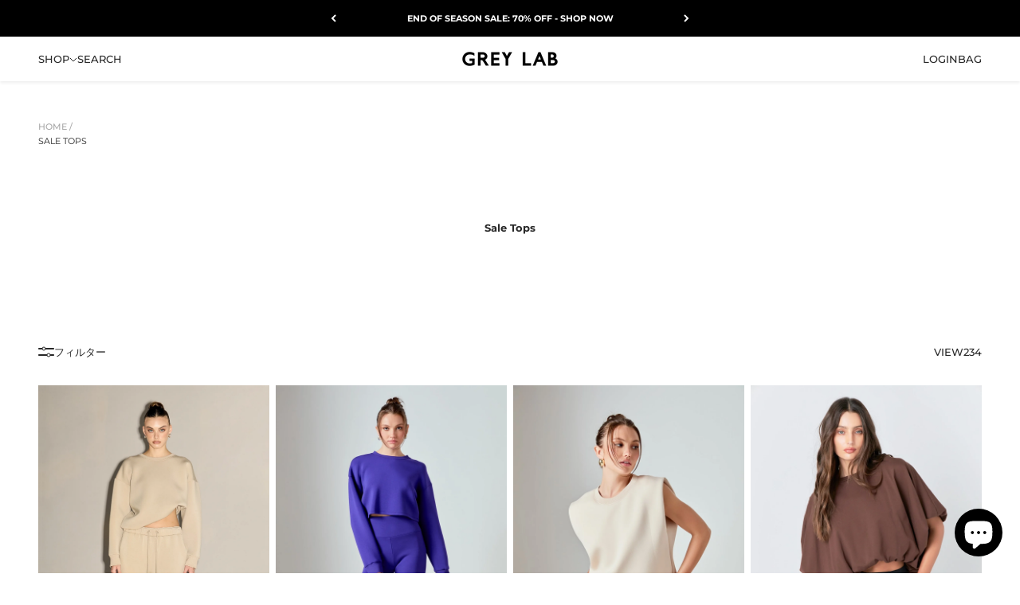

--- FILE ---
content_type: text/html; charset=utf-8
request_url: https://greylabofficial.com/ja/collections/sale-tops-1
body_size: 39613
content:
<!doctype html>
<html class="no-js" lang="ja" dir="ltr">
  <head>
    <meta charset="utf-8">
    <meta name="viewport" content="width=device-width, initial-scale=1.0, height=device-height, minimum-scale=1.0, maximum-scale=2.0">
    <meta name="theme-color" content="#ffffff">

    <title>Sale Tops</title><link rel="canonical" href="https://greylabofficial.com/ja/collections/sale-tops-1"><link rel="shortcut icon" href="//greylabofficial.com/cdn/shop/files/favicon.png?v=1677865719&width=96">
      <link rel="apple-touch-icon" href="//greylabofficial.com/cdn/shop/files/favicon.png?v=1677865719&width=180"><link rel="preconnect" href="https://fonts.shopifycdn.com" crossorigin>

    <link rel="preconnect" href="//www.googletagmanager.com" crossorigin>
    <link rel="dns-prefetch" href="//www.googletagmanager.com">

    <link rel="preconnect" href="//www.google-analytics.com" crossorigin>
    <link rel="dns-prefetch" href="//www.google-analytics.com">

    <link rel="preconnect" href="//connect.facebook.net">
    <link rel="dns-prefetch" href="//connect.facebook.net"><link rel="modulepreload" href="//greylabofficial.com/cdn/shop/t/18/assets/vendor.min.js?v=172288138473275456561671143495" as="script">
    <link rel="modulepreload" href="//greylabofficial.com/cdn/shop/t/18/assets/theme.js?v=76274363854501778541699317938" as="script">
    <link rel="modulepreload" href="//greylabofficial.com/cdn/shop/t/18/assets/sections.js?v=42825510223845800951699317954" as="script">
    <link rel="preload" href="https://cdn.jsdelivr.net/gh/startrev/cola.css@master/cola/cola.css" as="style"><link rel="preload" href="//greylabofficial.com/cdn/fonts/montserrat/montserrat_n4.81949fa0ac9fd2021e16436151e8eaa539321637.woff2" as="font" type="font/woff2" crossorigin><link rel="preload" href="//greylabofficial.com/cdn/fonts/montserrat/montserrat_n5.07ef3781d9c78c8b93c98419da7ad4fbeebb6635.woff2" as="font" type="font/woff2" crossorigin><meta property="og:type" content="website">
  <meta property="og:title" content="Sale Tops"><meta property="og:image" content="http://greylabofficial.com/cdn/shop/files/1200x628-logo.png?v=1677703301&width=2048">
  <meta property="og:image:secure_url" content="https://greylabofficial.com/cdn/shop/files/1200x628-logo.png?v=1677703301&width=2048">
  <meta property="og:image:width" content="1200">
  <meta property="og:image:height" content="628"><meta property="og:url" content="https://greylabofficial.com/ja/collections/sale-tops-1">
<meta property="og:site_name" content="Grey Lab"><meta name="twitter:card" content="summary"><meta name="twitter:title" content="Sale Tops">
  <meta name="twitter:description" content=""><meta name="twitter:image" content="https://greylabofficial.com/cdn/shop/files/1200x628-logo.png?crop=center&height=1200&v=1677703301&width=1200">
  <meta name="twitter:image:alt" content="">


  <script type="application/ld+json">
  {
    "@context": "https://schema.org",
    "@type": "BreadcrumbList",
  "itemListElement": [{
      "@type": "ListItem",
      "position": 1,
      "name": "ホーム",
      "item": "https://greylabofficial.com"
    },{
          "@type": "ListItem",
          "position": 2,
          "name": "Sale Tops",
          "item": "https://greylabofficial.com/ja/collections/sale-tops-1"
        }]
  }
  </script>

<style>/* Typography (heading) */
  @font-face {
  font-family: Montserrat;
  font-weight: 400;
  font-style: normal;
  font-display: swap;
  src: url("//greylabofficial.com/cdn/fonts/montserrat/montserrat_n4.81949fa0ac9fd2021e16436151e8eaa539321637.woff2") format("woff2"),
       url("//greylabofficial.com/cdn/fonts/montserrat/montserrat_n4.a6c632ca7b62da89c3594789ba828388aac693fe.woff") format("woff");
}

@font-face {
  font-family: Montserrat;
  font-weight: 400;
  font-style: italic;
  font-display: swap;
  src: url("//greylabofficial.com/cdn/fonts/montserrat/montserrat_i4.5a4ea298b4789e064f62a29aafc18d41f09ae59b.woff2") format("woff2"),
       url("//greylabofficial.com/cdn/fonts/montserrat/montserrat_i4.072b5869c5e0ed5b9d2021e4c2af132e16681ad2.woff") format("woff");
}

/* Typography (body) */
  @font-face {
  font-family: Montserrat;
  font-weight: 500;
  font-style: normal;
  font-display: swap;
  src: url("//greylabofficial.com/cdn/fonts/montserrat/montserrat_n5.07ef3781d9c78c8b93c98419da7ad4fbeebb6635.woff2") format("woff2"),
       url("//greylabofficial.com/cdn/fonts/montserrat/montserrat_n5.adf9b4bd8b0e4f55a0b203cdd84512667e0d5e4d.woff") format("woff");
}

@font-face {
  font-family: Montserrat;
  font-weight: 500;
  font-style: italic;
  font-display: swap;
  src: url("//greylabofficial.com/cdn/fonts/montserrat/montserrat_i5.d3a783eb0cc26f2fda1e99d1dfec3ebaea1dc164.woff2") format("woff2"),
       url("//greylabofficial.com/cdn/fonts/montserrat/montserrat_i5.76d414ea3d56bb79ef992a9c62dce2e9063bc062.woff") format("woff");
}

@font-face {
  font-family: Montserrat;
  font-weight: 700;
  font-style: normal;
  font-display: swap;
  src: url("//greylabofficial.com/cdn/fonts/montserrat/montserrat_n7.3c434e22befd5c18a6b4afadb1e3d77c128c7939.woff2") format("woff2"),
       url("//greylabofficial.com/cdn/fonts/montserrat/montserrat_n7.5d9fa6e2cae713c8fb539a9876489d86207fe957.woff") format("woff");
}

@font-face {
  font-family: Montserrat;
  font-weight: 700;
  font-style: italic;
  font-display: swap;
  src: url("//greylabofficial.com/cdn/fonts/montserrat/montserrat_i7.a0d4a463df4f146567d871890ffb3c80408e7732.woff2") format("woff2"),
       url("//greylabofficial.com/cdn/fonts/montserrat/montserrat_i7.f6ec9f2a0681acc6f8152c40921d2a4d2e1a2c78.woff") format("woff");
}

:root {
    /**
     * ---------------------------------------------------------------------
     * SPACING VARIABLES
     *
     * We are using a spacing inspired from frameworks like Tailwind CSS.
     * ---------------------------------------------------------------------
     */
    --spacing-0-5: 0.125rem; /* 2px */
    --spacing-1: 0.25rem; /* 4px */
    --spacing-1-5: 0.375rem; /* 6px */
    --spacing-2: 0.5rem; /* 8px */
    --spacing-2-5: 0.625rem; /* 10px */
    --spacing-3: 0.75rem; /* 12px */
    --spacing-3-5: 0.875rem; /* 14px */
    --spacing-4: 1rem; /* 16px */
    --spacing-4-5: 1.125rem; /* 18px */
    --spacing-5: 1.25rem; /* 20px */
    --spacing-5-5: 1.375rem; /* 22px */
    --spacing-6: 1.5rem; /* 24px */
    --spacing-6-5: 1.625rem; /* 26px */
    --spacing-7: 1.75rem; /* 28px */
    --spacing-7-5: 1.875rem; /* 30px */
    --spacing-8: 2rem; /* 32px */
    --spacing-8-5: 2.125rem; /* 34px */
    --spacing-9: 2.25rem; /* 36px */
    --spacing-9-5: 2.375rem; /* 38px */
    --spacing-10: 2.5rem; /* 40px */
    --spacing-11: 2.75rem; /* 44px */
    --spacing-12: 3rem; /* 48px */
    --spacing-14: 3.5rem; /* 56px */
    --spacing-16: 4rem; /* 64px */
    --spacing-18: 4.5rem; /* 72px */
    --spacing-20: 5rem; /* 80px */
    --spacing-24: 6rem; /* 96px */
    --spacing-28: 7rem; /* 112px */
    --spacing-32: 8rem; /* 128px */
    --spacing-36: 9rem; /* 144px */
    --spacing-40: 10rem; /* 160px */
    --spacing-44: 11rem; /* 176px */
    --spacing-48: 12rem; /* 192px */
    --spacing-52: 13rem; /* 208px */
    --spacing-56: 14rem; /* 224px */
    --spacing-60: 15rem; /* 240px */
    --spacing-64: 16rem; /* 256px */
    --spacing-72: 18rem; /* 288px */
    --spacing-80: 20rem; /* 320px */
    --spacing-96: 24rem; /* 384px */

    /* Container */
    --container-max-width: 1700px;
    --container-narrow-max-width: 1450px;
    --container-gutter: var(--spacing-5);
    --section-outer-spacing-block: var(--spacing-12);
    --section-inner-max-spacing-block: var(--spacing-10);
    --section-inner-spacing-inline: var(--container-gutter);
    --section-stack-spacing-block: var(--spacing-8);

    /* Grid gutter */
    --grid-gutter: var(--spacing-5);

    /* Product list settings */
    --product-list-row-gap: var(--spacing-8);
    --product-list-column-gap: var(--grid-gutter);

    /* Form settings */
    --input-gap: var(--spacing-2);
    --input-height: 2.625rem;
    --input-padding-inline: var(--spacing-4);

    /* Other sizes */
    --sticky-area-height: calc(var(--sticky-announcement-bar-enabled, 0) * var(--announcement-bar-height, 0px) + var(--sticky-header-enabled, 0) * var(--header-height, 0px));

    /* RTL support */
    --transform-logical-flip: 1;
    --transform-origin-start: left;
    --transform-origin-end: right;

    /**
     * ---------------------------------------------------------------------
     * TYPOGRAPHY
     * ---------------------------------------------------------------------
     */

    /* Font properties */
    --heading-font-family: Montserrat, sans-serif;
    --heading-font-weight: 400;
    --heading-font-style: normal;
    --heading-text-transform: uppercase;
    --heading-letter-spacing: -0.01em;
    --text-font-family: Montserrat, sans-serif;
    --text-font-weight: 500;
    --text-font-style: normal;
    --text-letter-spacing: 0.0em;

    /* Font sizes */
    --text-h0: 2.75rem;
    --text-h1: 2rem;
    --text-h2: 1.75rem;
    --text-h3: 1.375rem;
    --text-h4: 1.125rem;
    --text-h5: 1.125rem;
    --text-h6: 1rem;
    --text-xs: 0.625rem;
    --text-sm: 0.6875rem;
    --text-base: 0.8125rem;
    --text-lg: 1.0625rem;

    /**
     * ---------------------------------------------------------------------
     * COLORS
     * ---------------------------------------------------------------------
     */

    /* Color settings */--accent: 242 242 242;
    --text-primary: 39 39 39;
    --background-primary: 255 255 255;
    --dialog-background: 255 255 255;
    --border-color: var(--text-color, var(--text-primary)) / 0.12;

    /* Button colors */
    --button-background-primary: 242 242 242;
    --button-text-primary: 39 39 39;
    --button-background-secondary: 39 39 39;
    --button-text-secondary: 255 255 255;

    /* Status colors */
    --success-background: 238 241 235;
    --success-text: 112 138 92;
    --warning-background: 252 240 227;
    --warning-text: 227 126 22;
    --error-background: 245 229 229;
    --error-text: 170 40 38;

    /* Product colors */
    --on-sale-text: 227 79 79;
    --on-sale-badge-background: 227 79 79;
    --on-sale-badge-text: 255 255 255;
    --sold-out-badge-background: 242 242 242;
    --sold-out-badge-text: 0 0 0;
    --primary-badge-background: 60 97 158;
    --primary-badge-text: 255 255 255;
    --star-color: 255 183 74;
    --product-card-background: 255 255 255;
    --product-card-text: 39 39 39;

    /* Header colors */
    --header-background: 255 255 255;
    --header-text: 39 39 39;

    /* Footer colors */
    --footer-background: 255 255 255;
    --footer-text: 39 39 39;

    /* Rounded variables (used for border radius) */
    --rounded-xs: 0.0rem;
    --rounded-sm: 0.0rem;
    --rounded: 0.0rem;
    --rounded-lg: 0.0rem;
    --rounded-full: 9999px;

    --rounded-button: 0.0rem;
    --rounded-input: 0.0rem;

    /* Box shadow */
    --shadow-sm: 0 2px 8px rgb(var(--text-primary) / 0.0);
    --shadow: 0 5px 15px rgb(var(--text-primary) / 0.0);
    --shadow-md: 0 5px 30px rgb(var(--text-primary) / 0.0);
    --shadow-block: 0px 0px 50px rgb(var(--text-primary) / 0.0);

    /**
     * ---------------------------------------------------------------------
     * OTHER
     * ---------------------------------------------------------------------
     */

    --cursor-close-svg-url: url(//greylabofficial.com/cdn/shop/t/18/assets/cursor-close.svg?v=147174565022153725511671143500);
    --cursor-zoom-in-svg-url: url(//greylabofficial.com/cdn/shop/t/18/assets/cursor-zoom-in.svg?v=154953035094101115921671143500);
    --cursor-zoom-out-svg-url: url(//greylabofficial.com/cdn/shop/t/18/assets/cursor-zoom-out.svg?v=16155520337305705181671143500);
    --checkmark-svg-url: url(//greylabofficial.com/cdn/shop/t/18/assets/checkmark.svg?v=134834051301232890781671144876);
  }

  [dir="rtl"]:root {
    /* RTL support */
    --transform-logical-flip: -1;
    --transform-origin-start: right;
    --transform-origin-end: left;
  }

  @media screen and (min-width: 700px) {
    :root {
      /* Typography (font size) */
      --text-h0: 3.5rem;
      --text-h1: 2.5rem;
      --text-h2: 2rem;
      --text-h3: 1.625rem;
      --text-h4: 1.375rem;
      --text-h5: 1.125rem;
      --text-h6: 1rem;

      --text-xs: 0.6875rem;
      --text-sm: 0.75rem;
      --text-base: 0.8125rem;
      --text-lg: 1.0625rem;

      /* Spacing */
      --container-gutter: 2rem;
      --section-outer-spacing-block: var(--spacing-16);
      --section-inner-max-spacing-block: var(--spacing-12);
      --section-inner-spacing-inline: var(--spacing-14);
      --section-stack-spacing-block: var(--spacing-12);

      /* Grid gutter */
      --grid-gutter: var(--spacing-6);

      /* Product list settings */
      --product-list-row-gap: var(--spacing-12);

      /* Form settings */
      --input-gap: 1rem;
      --input-height: 3.125rem;
      --input-padding-inline: var(--spacing-5);
    }
  }

  @media screen and (min-width: 1000px) {
    :root {
      /* Spacing settings */
      --container-gutter: var(--spacing-12);
      --section-outer-spacing-block: var(--spacing-18);
      --section-inner-max-spacing-block: var(--spacing-16);
      --section-inner-spacing-inline: var(--spacing-18);
      --section-stack-spacing-block: var(--spacing-12);
    }
  }

  @media screen and (min-width: 1150px) {
    :root {
      /* Spacing settings */
      --container-gutter: var(--spacing-12);
      --section-outer-spacing-block: var(--spacing-20);
      --section-inner-max-spacing-block: var(--spacing-16);
      --section-inner-spacing-inline: var(--spacing-18);
      --section-stack-spacing-block: var(--spacing-12);
    }
  }

  @media screen and (min-width: 1400px) {
    :root {
      /* Typography (font size) */
      --text-h0: 4.5rem;
      --text-h1: 3.5rem;
      --text-h2: 2.75rem;
      --text-h3: 2rem;
      --text-h4: 1.75rem;
      --text-h5: 1.375rem;
      --text-h6: 1.25rem;

      --section-outer-spacing-block: var(--spacing-24);
      --section-inner-max-spacing-block: var(--spacing-18);
      --section-inner-spacing-inline: var(--spacing-20);
    }
  }

  @media screen and (min-width: 1600px) {
    :root {
      --section-outer-spacing-block: var(--spacing-24);
      --section-inner-max-spacing-block: var(--spacing-20);
      --section-inner-spacing-inline: var(--spacing-24);
    }
  }

  /**
   * ---------------------------------------------------------------------
   * LIQUID DEPENDANT CSS
   *
   * Our main CSS is Liquid free, but some very specific features depend on
   * theme settings, so we have them here
   * ---------------------------------------------------------------------
   */@media screen and (pointer: fine) {
        /* The !important are for the Shopify Payment button to ensure we override the default from Shopify styles */
        .button:not([disabled]):not(.button--outline):hover, .btn:not([disabled]):hover, .shopify-payment-button__button--unbranded:not([disabled]):hover {
          background-color: transparent !important;
          color: rgb(var(--button-outline-color) / var(--button-background-opacity, 1)) !important;
          box-shadow: inset 0 0 0 2px currentColor !important;
        }

        .button--outline:not([disabled]):hover {
          background: rgb(var(--button-background));
          color: rgb(var(--button-text-color));
          box-shadow: inset 0 0 0 2px rgb(var(--button-background));
        }
      }</style><script>
  document.documentElement.classList.replace('no-js', 'js');

  // This allows to expose several variables to the global scope, to be used in scripts
  window.themeVariables = {
    settings: {
      showPageTransition: false,
      headingApparition: "split_rotation",
      pageType: "collection",
      moneyFormat: "${{amount_no_decimals}}",
      moneyWithCurrencyFormat: "${{amount_no_decimals}} USD",
      currencyCodeEnabled: false,
      cartType: "drawer",
      showDiscount: false,
      discountMode: "saving"
    },

    strings: {
      accessibilityClose: "閉める",
      accessibilityNext: "次へ",
      accessibilityPrevious: "前へ",
      addToCartButton: "カートに追加",
      soldOutButton: "売り切れ",
      preOrderButton: "先行予約",
      unavailableButton: "選択不可能",
      closeGallery: "閉じる",
      zoomGallery: "ズームイン",
      errorGallery: "画像を表示できません",
      soldOutBadge: "売り切れ",
      discountBadge: "@@節約する",
      sku: "SKU:",
      searchNoResults: "結果は見つかりませんでした",
      addOrderNote: "注文メモの追加",
      editOrderNote: "注文メモの編集すす",
      shippingEstimatorNoResults: "申し訳ありませんが、お客様のご住所への発送は現在行っておりません",
      shippingEstimatorOneResult: "お客様のご住所には1つの配送料金が適用されます:",
      shippingEstimatorMultipleResults: "お客様のご住所に合わせて、複数の配送料金が選択できます:",
      shippingEstimatorError: "配送料金の取得中に1つ以上のエラーが発生しました:"
    },

    breakpoints: {
      'sm': 'screen and (min-width: 700px)',
      'md': 'screen and (min-width: 1000px)',
      'lg': 'screen and (min-width: 1150px)',
      'xl': 'screen and (min-width: 1400px)',

      'sm-max': 'screen and (max-width: 699px)',
      'md-max': 'screen and (max-width: 999px)',
      'lg-max': 'screen and (max-width: 1149px)',
      'xl-max': 'screen and (max-width: 1399px)'
    }
  };// For detecting native share
  document.documentElement.classList.add(`native-share--${navigator.share ? 'enabled' : 'disabled'}`);</script><script type="module" src="//greylabofficial.com/cdn/shop/t/18/assets/vendor.min.js?v=172288138473275456561671143495"></script>
    <script type="module" src="//greylabofficial.com/cdn/shop/t/18/assets/theme.js?v=76274363854501778541699317938"></script>
    <script type="module" src="//greylabofficial.com/cdn/shop/t/18/assets/sections.js?v=42825510223845800951699317954"></script>

<style>

.gap-0 {  gap: 0 !important; }
.w70 { width: 70% !important; }
.link-faded { opacity: .4 !important; }
.w155 { width: 155px !important; }


.break-phone, .break-lap { display: block !important; }
@media screen and (max-width: 699px) {
  .break-lap { display: none !important; }
}
@media screen and (min-width: 700px) {
  .break-phone { display: none !important; }
}


@media screen and (min-width: 700px) {
  .sm\:gap-0 {
    gap: 0 !important;
  }
  .w49 {
    width: 49% !important;
  }
  .sm\:w75 {
    width: 75% !important;
  }
  .sm\:w25 {
    width: 25% !important;
  }
  .sm\:justify-self-start {
    justify-self: start !important;
  }
  .sm\:justify-self-end {
    justify-self: end !important;
  }
  .sm\:w50 {
    width: 50% !important;
  }
}

@media screen and (min-width: 1000px) {
  .md\:pt2 {
    padding-top: var(--spacing-2) !important;
  }
  .md\:pr1 {
    padding-right: var(--spacing-1) !important;
  }
  .md\:pl1 {
    padding-left: var(--spacing-1) !important;
  }
  .md\:gap-0 {
    gap: 0 !important;
  }
  .md\:w25 {
    width: 25% !important;
  }
  .md\:pt4 {
    padding: 1.5rem !important;
  }
  .md\:sticky {
    position: fixed !important;
    overflow-x: hidden;
  }
  .md\:w50 {
    width: 50% !important;
  }
  .md\:place-self-center {
    place-self: center !important;
  }
}

@media screen and (min-width: 1200px) {
  .lg\:visible {
    display: block !important;
  }
}

@media screen and (min-width: 1600px) {
  .xxl\:gap-0 {
    gap: 0 !important;
  }
}

button, .button {
  text-transform: uppercase !important;
}


.input.is-floating, .select.is-floating, .floating-label {
  height: var(--input-height) !important;
}


.newsletter-popup-logo {
  top: .9rem;
  left: .9rem;
  position: absolute;
}
.newsletter-drawer:is(.drawer, .popover)::part(outside-close-button) {
  display: none !important;
}
.newsletter-drawer {
  top: 0px;
  --drawer-content-max-height: 100vh !important;
}
@media screen and (min-width: 700px) {
  .newsletter-popup-logo {
    top: 1.4rem;
    left: 1.5rem;
  }
}
@media screen and (min-width: 1025px) {
  .newsletter-drawer.drawer::part(body) {
    display: flex;
    overflow-y: hidden !important;
  }
  .newsletter-drawer__content {
    transform: translate(calc(50vw - 100%), calc(50vh - 50%));
    padding: var(--spacing-10) var(--spacing-16) var(--spacing-12) !important;
  }
  .newsletter-popup-logo {
    left: 4rem;
  }
  .newsletter-popup-image {
    object-fit: cover;
    height: 100vh !important;
    width: -webkit-fill-available;
    max-width: -webkit-fill-available;
  }
  .newsletter-popup__split {
    width: 50% !important;
  }
  .newsletter-order {
    order: 1;
  }
}
@media screen and (min-width: 1200px) {
  .newsletter-drawer__content {
    padding: var(--spacing-10) var(--spacing-24) var(--spacing-12) !important;
  }
}
@media screen and (min-width: 1400px) {
  .newsletter-drawer__content {
    padding: var(--spacing-10) var(--spacing-32) var(--spacing-12) !important;
  }
}
@media screen and (min-width: 1600px) {
  .newsletter-drawer__content {
    
    padding: var(--spacing-10) var(--spacing-40) var(--spacing-12) !important;
  }
}
@media screen and (min-width: 1800px) {
  .newsletter-drawer__content {
    padding: var(--spacing-10) var(--spacing-56) var(--spacing-12) !important;
  }
}
@media screen and (min-width: 2000px) {
  .newsletter-drawer__content {
    padding: var(--spacing-10) var(--spacing-72) var(--spacing-12) !important;
  }
}
@media screen and (min-width: 2200px) {
  .newsletter-drawer__content {
    padding: var(--spacing-10) var(--spacing-80) var(--spacing-12) !important;
  }
}
@media screen and (min-width: 2400px) {
  .newsletter-drawer__content {
    padding: var(--spacing-10) var(--spacing-96) var(--spacing-12) !important;
  }
}


.search-drawer__top {
  gap: var(--spacing-2);
  padding-block-end: var(--spacing-6);
  display: grid;
}
.search-input > input {
  font-size: var(--text-sm) !important;
  line-height: 1.6;
  font-weight: 500 !important;
}
@media screen and (min-width: 700px) {
  .search-drawer.drawer::part(body) {
    padding: 0 !important;
  }
  .search-drawer__top {
    gap: var(--spacing-4);
    padding-block-end: var(--spacing-8);
  }  
  .search-space {
    padding: var(--spacing-6) var(--spacing-10);
  }
  .search-space-x {
    padding: 0 var(--spacing-10);
  }
  .search-space-y {
    padding: var(--spacing-8) 0;
  }
}


.horizontal-product-list-carousel > .horizontal-product-list:not(.separate) {
  border: 0 !important;
}
.horizontal-product-list > * {
  border: 0 !important;
}
.horizontal-product-list-carousel > .horizontal-product-list {
  grid: auto / auto-flow 60vw !important
}@media screen and (min-width: 428px) {
  .line-item__info {
    width: 50%;
  }
}@media screen and (min-width: 700px) {
  .cart-drawer.drawer::part(body) {
    padding: 0 !important;
  }
  .cart-space {
    padding: var(--spacing-6) var(--spacing-10);
  }
  .cart-space-x {
    padding: 0 var(--spacing-10);
  }
  .cart-space-y {
    padding: var(--spacing-8) 0;
  }
  .horizontal-product-list-carousel > .horizontal-product-list {
    grid: auto / auto-flow 33vh !important;
  }
}

.cart-drawer__recommendations {
  padding-block-end: var(--spacing-8);
}

.cart-drawer .line-item {
  justify-content: center;
  gap: var(--spacing-12);
}


.jprose {
  gap: var(--spacing-2);
  display: grid;
}
.jprose:not(:first-child) {
  border-top: var(--border); 
  padding-top: var(--spacer-3);
}
.jprose :is(ol, ul) :is(ol, ul) {
  margin-block-start: 1em;
  margin-inline-start: 1em;
}
.jprose ul, .jprose ol {
  row-gap: var(--spacer-1);
  display: grid;
}
.jprose .list-child {
  margin-block-start: var(--spacer-1);
  margin-inline-start: var(--spacer-3);
}



@media screen and (max-width: 999px) {
  .gridView3 .product-list, 
  .gridView4 .product-list {
    gap: .5rem !important;  
  }
}
@media screen and (max-width: 699px) {
  .facets-drawer::part(header) {
      display: block !important;
  }
}

.product-list {
  gap: 2rem .5rem !important;
}
.load-more { 
  text-align:center;
  margin-top:45px;
  cursor: pointer; 
}
.load-more_spinner {
  display: none;
	width: 35px;
	height: 35px;
	border: 5px solid #f3f3f3;
	border-top: 5px solid #3a3a3a;
	border-radius: 50%;
	margin-left: auto;
	margin-right: auto;
	animation: 2s spin linear infinite;
}

@keyframes spin {
	0% { 
    transform:rotate(0deg) 
  }
	100% { 
    transform:rotate(360deg) 
  }
}


.badge {
  --badge-background: transparent !important;
  text-transform: uppercase;
  font-weight: 500 !important;
}

.collection__top-bar, .collection__facets {
  display: block !important;
}

.removable-facet {
  background: transparent !important;
}

@media screen and (pointer: fine) {
  .group:hover .circle-chevron.group-hover\:colors:not([disabled]), .circle-chevron.hover\:colors:hover:not([disabled]) {
    background: rgb(var(--text-color) / .1) !important;
    color: #272727 !important;
  }
}

.circle-chevron {
  background: transparent !important;
  color: #272727 !important;
}


@media screen and (min-width: 1150px) {
  .product-gallery--desktop-thumbnails-left {
    align-items: end !important;
  }
}

.block-swatch {
  height: 1.5rem !important;
  border-width: 0 !important;
  padding-inline-start: var(--spacing-3) !important;
  padding-inline-end: var(--spacing-3) !important;
}
.block-swatch:before {
  transition: none !important
}

:checked + .block-swatch:before, .block-swatch.is-selected:before {
  box-shadow: none !important;
  border-width: 1px !important;
}










</style><link href="https://cdn.jsdelivr.net/gh/startrev/cola.css@master/cola/cola.css" rel="stylesheet">

    <script>window.performance && window.performance.mark && window.performance.mark('shopify.content_for_header.start');</script><meta name="facebook-domain-verification" content="1hpsfn4n98p7gscydqk7sepgjez9qs">
<meta name="google-site-verification" content="8k-5Lfj7Ky1R_gyy9h_L4xVFdxmCaeWGOoAn7mZlpmo">
<meta id="shopify-digital-wallet" name="shopify-digital-wallet" content="/60648292551/digital_wallets/dialog">
<meta name="shopify-checkout-api-token" content="fb7975456edd6e84a5591d265a0720da">
<meta id="in-context-paypal-metadata" data-shop-id="60648292551" data-venmo-supported="false" data-environment="production" data-locale="ja_JP" data-paypal-v4="true" data-currency="USD">
<link rel="alternate" type="application/atom+xml" title="Feed" href="/ja/collections/sale-tops-1.atom" />
<link rel="next" href="/ja/collections/sale-tops-1?page=2">
<link rel="alternate" hreflang="x-default" href="https://greylabofficial.com/collections/sale-tops-1">
<link rel="alternate" hreflang="en-US" href="https://greylabofficial.com/collections/sale-tops-1">
<link rel="alternate" hreflang="ko-US" href="https://greylabofficial.com/ko/collections/sale-tops-1">
<link rel="alternate" hreflang="fr-US" href="https://greylabofficial.com/fr/collections/sale-tops-1">
<link rel="alternate" hreflang="ja-US" href="https://greylabofficial.com/ja/collections/sale-tops-1">
<link rel="alternate" hreflang="de-US" href="https://greylabofficial.com/de/collections/sale-tops-1">
<link rel="alternate" hreflang="ru-US" href="https://greylabofficial.com/ru/collections/sale-tops-1">
<link rel="alternate" hreflang="it-US" href="https://greylabofficial.com/it/collections/sale-tops-1">
<link rel="alternate" hreflang="es-US" href="https://greylabofficial.com/es/collections/sale-tops-1">
<link rel="alternate" hreflang="zh-Hans-US" href="https://greylabofficial.com/zh/collections/sale-tops-1">
<link rel="alternate" type="application/json+oembed" href="https://greylabofficial.com/ja/collections/sale-tops-1.oembed">
<script async="async" src="/checkouts/internal/preloads.js?locale=ja-US"></script>
<link rel="preconnect" href="https://shop.app" crossorigin="anonymous">
<script async="async" src="https://shop.app/checkouts/internal/preloads.js?locale=ja-US&shop_id=60648292551" crossorigin="anonymous"></script>
<script id="apple-pay-shop-capabilities" type="application/json">{"shopId":60648292551,"countryCode":"US","currencyCode":"USD","merchantCapabilities":["supports3DS"],"merchantId":"gid:\/\/shopify\/Shop\/60648292551","merchantName":"Grey Lab","requiredBillingContactFields":["postalAddress","email"],"requiredShippingContactFields":["postalAddress","email"],"shippingType":"shipping","supportedNetworks":["visa","masterCard","amex","discover","elo","jcb"],"total":{"type":"pending","label":"Grey Lab","amount":"1.00"},"shopifyPaymentsEnabled":true,"supportsSubscriptions":true}</script>
<script id="shopify-features" type="application/json">{"accessToken":"fb7975456edd6e84a5591d265a0720da","betas":["rich-media-storefront-analytics"],"domain":"greylabofficial.com","predictiveSearch":true,"shopId":60648292551,"locale":"ja"}</script>
<script>var Shopify = Shopify || {};
Shopify.shop = "grey-lab.myshopify.com";
Shopify.locale = "ja";
Shopify.currency = {"active":"USD","rate":"1.0"};
Shopify.country = "US";
Shopify.theme = {"name":"greylab.com\/main","id":132863164615,"schema_name":"Impact","schema_version":"3.1.0","theme_store_id":null,"role":"main"};
Shopify.theme.handle = "null";
Shopify.theme.style = {"id":null,"handle":null};
Shopify.cdnHost = "greylabofficial.com/cdn";
Shopify.routes = Shopify.routes || {};
Shopify.routes.root = "/ja/";</script>
<script type="module">!function(o){(o.Shopify=o.Shopify||{}).modules=!0}(window);</script>
<script>!function(o){function n(){var o=[];function n(){o.push(Array.prototype.slice.apply(arguments))}return n.q=o,n}var t=o.Shopify=o.Shopify||{};t.loadFeatures=n(),t.autoloadFeatures=n()}(window);</script>
<script>
  window.ShopifyPay = window.ShopifyPay || {};
  window.ShopifyPay.apiHost = "shop.app\/pay";
  window.ShopifyPay.redirectState = null;
</script>
<script id="shop-js-analytics" type="application/json">{"pageType":"collection"}</script>
<script defer="defer" async type="module" src="//greylabofficial.com/cdn/shopifycloud/shop-js/modules/v2/client.init-shop-cart-sync_DAyPUxvO.ja.esm.js"></script>
<script defer="defer" async type="module" src="//greylabofficial.com/cdn/shopifycloud/shop-js/modules/v2/chunk.common_DbtvRMEZ.esm.js"></script>
<script type="module">
  await import("//greylabofficial.com/cdn/shopifycloud/shop-js/modules/v2/client.init-shop-cart-sync_DAyPUxvO.ja.esm.js");
await import("//greylabofficial.com/cdn/shopifycloud/shop-js/modules/v2/chunk.common_DbtvRMEZ.esm.js");

  window.Shopify.SignInWithShop?.initShopCartSync?.({"fedCMEnabled":true,"windoidEnabled":true});

</script>
<script>
  window.Shopify = window.Shopify || {};
  if (!window.Shopify.featureAssets) window.Shopify.featureAssets = {};
  window.Shopify.featureAssets['shop-js'] = {"shop-cart-sync":["modules/v2/client.shop-cart-sync_B5k1ZK9W.ja.esm.js","modules/v2/chunk.common_DbtvRMEZ.esm.js"],"init-fed-cm":["modules/v2/client.init-fed-cm_CuQiT-yI.ja.esm.js","modules/v2/chunk.common_DbtvRMEZ.esm.js"],"shop-button":["modules/v2/client.shop-button_CIOB02Tb.ja.esm.js","modules/v2/chunk.common_DbtvRMEZ.esm.js"],"shop-cash-offers":["modules/v2/client.shop-cash-offers_BpSj_1Vr.ja.esm.js","modules/v2/chunk.common_DbtvRMEZ.esm.js","modules/v2/chunk.modal_B9S0pm2O.esm.js"],"init-windoid":["modules/v2/client.init-windoid_CD-45sc_.ja.esm.js","modules/v2/chunk.common_DbtvRMEZ.esm.js"],"shop-toast-manager":["modules/v2/client.shop-toast-manager_C7sjcQwx.ja.esm.js","modules/v2/chunk.common_DbtvRMEZ.esm.js"],"init-shop-email-lookup-coordinator":["modules/v2/client.init-shop-email-lookup-coordinator_Esr45C6t.ja.esm.js","modules/v2/chunk.common_DbtvRMEZ.esm.js"],"init-shop-cart-sync":["modules/v2/client.init-shop-cart-sync_DAyPUxvO.ja.esm.js","modules/v2/chunk.common_DbtvRMEZ.esm.js"],"pay-button":["modules/v2/client.pay-button_DVg0XA_T.ja.esm.js","modules/v2/chunk.common_DbtvRMEZ.esm.js"],"shop-login-button":["modules/v2/client.shop-login-button_CUDdcgWS.ja.esm.js","modules/v2/chunk.common_DbtvRMEZ.esm.js","modules/v2/chunk.modal_B9S0pm2O.esm.js"],"avatar":["modules/v2/client.avatar_BTnouDA3.ja.esm.js"],"init-shop-for-new-customer-accounts":["modules/v2/client.init-shop-for-new-customer-accounts_BaQHiX3q.ja.esm.js","modules/v2/client.shop-login-button_CUDdcgWS.ja.esm.js","modules/v2/chunk.common_DbtvRMEZ.esm.js","modules/v2/chunk.modal_B9S0pm2O.esm.js"],"init-customer-accounts-sign-up":["modules/v2/client.init-customer-accounts-sign-up_CzjDHGNv.ja.esm.js","modules/v2/client.shop-login-button_CUDdcgWS.ja.esm.js","modules/v2/chunk.common_DbtvRMEZ.esm.js","modules/v2/chunk.modal_B9S0pm2O.esm.js"],"checkout-modal":["modules/v2/client.checkout-modal_CJTi6SJW.ja.esm.js","modules/v2/chunk.common_DbtvRMEZ.esm.js","modules/v2/chunk.modal_B9S0pm2O.esm.js"],"init-customer-accounts":["modules/v2/client.init-customer-accounts_DtNhnpz6.ja.esm.js","modules/v2/client.shop-login-button_CUDdcgWS.ja.esm.js","modules/v2/chunk.common_DbtvRMEZ.esm.js","modules/v2/chunk.modal_B9S0pm2O.esm.js"],"shop-follow-button":["modules/v2/client.shop-follow-button_YOd6cF93.ja.esm.js","modules/v2/chunk.common_DbtvRMEZ.esm.js","modules/v2/chunk.modal_B9S0pm2O.esm.js"],"lead-capture":["modules/v2/client.lead-capture_x0vUGSnx.ja.esm.js","modules/v2/chunk.common_DbtvRMEZ.esm.js","modules/v2/chunk.modal_B9S0pm2O.esm.js"],"shop-login":["modules/v2/client.shop-login_BQ80J_r1.ja.esm.js","modules/v2/chunk.common_DbtvRMEZ.esm.js","modules/v2/chunk.modal_B9S0pm2O.esm.js"],"payment-terms":["modules/v2/client.payment-terms_CPIAYWoa.ja.esm.js","modules/v2/chunk.common_DbtvRMEZ.esm.js","modules/v2/chunk.modal_B9S0pm2O.esm.js"]};
</script>
<script>(function() {
  var isLoaded = false;
  function asyncLoad() {
    if (isLoaded) return;
    isLoaded = true;
    var urls = ["https:\/\/chimpstatic.com\/mcjs-connected\/js\/users\/69518156d4faf4510cae7d905\/0047b702b0c12cc614c291e26.js?shop=grey-lab.myshopify.com"];
    for (var i = 0; i < urls.length; i++) {
      var s = document.createElement('script');
      s.type = 'text/javascript';
      s.async = true;
      s.src = urls[i];
      var x = document.getElementsByTagName('script')[0];
      x.parentNode.insertBefore(s, x);
    }
  };
  if(window.attachEvent) {
    window.attachEvent('onload', asyncLoad);
  } else {
    window.addEventListener('load', asyncLoad, false);
  }
})();</script>
<script id="__st">var __st={"a":60648292551,"offset":-28800,"reqid":"88a29431-1c3f-4305-983b-96db1cb6065b-1765505112","pageurl":"greylabofficial.com\/ja\/collections\/sale-tops-1","u":"817181e468bd","p":"collection","rtyp":"collection","rid":301027000519};</script>
<script>window.ShopifyPaypalV4VisibilityTracking = true;</script>
<script id="captcha-bootstrap">!function(){'use strict';const t='contact',e='account',n='new_comment',o=[[t,t],['blogs',n],['comments',n],[t,'customer']],c=[[e,'customer_login'],[e,'guest_login'],[e,'recover_customer_password'],[e,'create_customer']],r=t=>t.map((([t,e])=>`form[action*='/${t}']:not([data-nocaptcha='true']) input[name='form_type'][value='${e}']`)).join(','),a=t=>()=>t?[...document.querySelectorAll(t)].map((t=>t.form)):[];function s(){const t=[...o],e=r(t);return a(e)}const i='password',u='form_key',d=['recaptcha-v3-token','g-recaptcha-response','h-captcha-response',i],f=()=>{try{return window.sessionStorage}catch{return}},m='__shopify_v',_=t=>t.elements[u];function p(t,e,n=!1){try{const o=window.sessionStorage,c=JSON.parse(o.getItem(e)),{data:r}=function(t){const{data:e,action:n}=t;return t[m]||n?{data:e,action:n}:{data:t,action:n}}(c);for(const[e,n]of Object.entries(r))t.elements[e]&&(t.elements[e].value=n);n&&o.removeItem(e)}catch(o){console.error('form repopulation failed',{error:o})}}const l='form_type',E='cptcha';function T(t){t.dataset[E]=!0}const w=window,h=w.document,L='Shopify',v='ce_forms',y='captcha';let A=!1;((t,e)=>{const n=(g='f06e6c50-85a8-45c8-87d0-21a2b65856fe',I='https://cdn.shopify.com/shopifycloud/storefront-forms-hcaptcha/ce_storefront_forms_captcha_hcaptcha.v1.5.2.iife.js',D={infoText:'hCaptchaによる保護',privacyText:'プライバシー',termsText:'利用規約'},(t,e,n)=>{const o=w[L][v],c=o.bindForm;if(c)return c(t,g,e,D).then(n);var r;o.q.push([[t,g,e,D],n]),r=I,A||(h.body.append(Object.assign(h.createElement('script'),{id:'captcha-provider',async:!0,src:r})),A=!0)});var g,I,D;w[L]=w[L]||{},w[L][v]=w[L][v]||{},w[L][v].q=[],w[L][y]=w[L][y]||{},w[L][y].protect=function(t,e){n(t,void 0,e),T(t)},Object.freeze(w[L][y]),function(t,e,n,w,h,L){const[v,y,A,g]=function(t,e,n){const i=e?o:[],u=t?c:[],d=[...i,...u],f=r(d),m=r(i),_=r(d.filter((([t,e])=>n.includes(e))));return[a(f),a(m),a(_),s()]}(w,h,L),I=t=>{const e=t.target;return e instanceof HTMLFormElement?e:e&&e.form},D=t=>v().includes(t);t.addEventListener('submit',(t=>{const e=I(t);if(!e)return;const n=D(e)&&!e.dataset.hcaptchaBound&&!e.dataset.recaptchaBound,o=_(e),c=g().includes(e)&&(!o||!o.value);(n||c)&&t.preventDefault(),c&&!n&&(function(t){try{if(!f())return;!function(t){const e=f();if(!e)return;const n=_(t);if(!n)return;const o=n.value;o&&e.removeItem(o)}(t);const e=Array.from(Array(32),(()=>Math.random().toString(36)[2])).join('');!function(t,e){_(t)||t.append(Object.assign(document.createElement('input'),{type:'hidden',name:u})),t.elements[u].value=e}(t,e),function(t,e){const n=f();if(!n)return;const o=[...t.querySelectorAll(`input[type='${i}']`)].map((({name:t})=>t)),c=[...d,...o],r={};for(const[a,s]of new FormData(t).entries())c.includes(a)||(r[a]=s);n.setItem(e,JSON.stringify({[m]:1,action:t.action,data:r}))}(t,e)}catch(e){console.error('failed to persist form',e)}}(e),e.submit())}));const S=(t,e)=>{t&&!t.dataset[E]&&(n(t,e.some((e=>e===t))),T(t))};for(const o of['focusin','change'])t.addEventListener(o,(t=>{const e=I(t);D(e)&&S(e,y())}));const B=e.get('form_key'),M=e.get(l),P=B&&M;t.addEventListener('DOMContentLoaded',(()=>{const t=y();if(P)for(const e of t)e.elements[l].value===M&&p(e,B);[...new Set([...A(),...v().filter((t=>'true'===t.dataset.shopifyCaptcha))])].forEach((e=>S(e,t)))}))}(h,new URLSearchParams(w.location.search),n,t,e,['guest_login'])})(!0,!0)}();</script>
<script integrity="sha256-52AcMU7V7pcBOXWImdc/TAGTFKeNjmkeM1Pvks/DTgc=" data-source-attribution="shopify.loadfeatures" defer="defer" src="//greylabofficial.com/cdn/shopifycloud/storefront/assets/storefront/load_feature-81c60534.js" crossorigin="anonymous"></script>
<script crossorigin="anonymous" defer="defer" src="//greylabofficial.com/cdn/shopifycloud/storefront/assets/shopify_pay/storefront-65b4c6d7.js?v=20250812"></script>
<script data-source-attribution="shopify.dynamic_checkout.dynamic.init">var Shopify=Shopify||{};Shopify.PaymentButton=Shopify.PaymentButton||{isStorefrontPortableWallets:!0,init:function(){window.Shopify.PaymentButton.init=function(){};var t=document.createElement("script");t.src="https://greylabofficial.com/cdn/shopifycloud/portable-wallets/latest/portable-wallets.ja.js",t.type="module",document.head.appendChild(t)}};
</script>
<script data-source-attribution="shopify.dynamic_checkout.buyer_consent">
  function portableWalletsHideBuyerConsent(e){var t=document.getElementById("shopify-buyer-consent"),n=document.getElementById("shopify-subscription-policy-button");t&&n&&(t.classList.add("hidden"),t.setAttribute("aria-hidden","true"),n.removeEventListener("click",e))}function portableWalletsShowBuyerConsent(e){var t=document.getElementById("shopify-buyer-consent"),n=document.getElementById("shopify-subscription-policy-button");t&&n&&(t.classList.remove("hidden"),t.removeAttribute("aria-hidden"),n.addEventListener("click",e))}window.Shopify?.PaymentButton&&(window.Shopify.PaymentButton.hideBuyerConsent=portableWalletsHideBuyerConsent,window.Shopify.PaymentButton.showBuyerConsent=portableWalletsShowBuyerConsent);
</script>
<script data-source-attribution="shopify.dynamic_checkout.cart.bootstrap">document.addEventListener("DOMContentLoaded",(function(){function t(){return document.querySelector("shopify-accelerated-checkout-cart, shopify-accelerated-checkout")}if(t())Shopify.PaymentButton.init();else{new MutationObserver((function(e,n){t()&&(Shopify.PaymentButton.init(),n.disconnect())})).observe(document.body,{childList:!0,subtree:!0})}}));
</script>
<link id="shopify-accelerated-checkout-styles" rel="stylesheet" media="screen" href="https://greylabofficial.com/cdn/shopifycloud/portable-wallets/latest/accelerated-checkout-backwards-compat.css" crossorigin="anonymous">
<style id="shopify-accelerated-checkout-cart">
        #shopify-buyer-consent {
  margin-top: 1em;
  display: inline-block;
  width: 100%;
}

#shopify-buyer-consent.hidden {
  display: none;
}

#shopify-subscription-policy-button {
  background: none;
  border: none;
  padding: 0;
  text-decoration: underline;
  font-size: inherit;
  cursor: pointer;
}

#shopify-subscription-policy-button::before {
  box-shadow: none;
}

      </style>

<script>window.performance && window.performance.mark && window.performance.mark('shopify.content_for_header.end');</script>
<link href="//greylabofficial.com/cdn/shop/t/18/assets/theme.min.css?v=60798211139676974491688585376" rel="stylesheet" type="text/css" media="all" /><!-- BEGIN app block: shopify://apps/simprosys-google-shopping-feed/blocks/core_settings_block/1f0b859e-9fa6-4007-97e8-4513aff5ff3b --><!-- BEGIN: GSF App Core Tags & Scripts by Simprosys Google Shopping Feed -->









<!-- END: GSF App Core Tags & Scripts by Simprosys Google Shopping Feed -->
<!-- END app block --><script src="https://cdn.shopify.com/extensions/7bc9bb47-adfa-4267-963e-cadee5096caf/inbox-1252/assets/inbox-chat-loader.js" type="text/javascript" defer="defer"></script>
<link href="https://monorail-edge.shopifysvc.com" rel="dns-prefetch">
<script>(function(){if ("sendBeacon" in navigator && "performance" in window) {try {var session_token_from_headers = performance.getEntriesByType('navigation')[0].serverTiming.find(x => x.name == '_s').description;} catch {var session_token_from_headers = undefined;}var session_cookie_matches = document.cookie.match(/_shopify_s=([^;]*)/);var session_token_from_cookie = session_cookie_matches && session_cookie_matches.length === 2 ? session_cookie_matches[1] : "";var session_token = session_token_from_headers || session_token_from_cookie || "";function handle_abandonment_event(e) {var entries = performance.getEntries().filter(function(entry) {return /monorail-edge.shopifysvc.com/.test(entry.name);});if (!window.abandonment_tracked && entries.length === 0) {window.abandonment_tracked = true;var currentMs = Date.now();var navigation_start = performance.timing.navigationStart;var payload = {shop_id: 60648292551,url: window.location.href,navigation_start,duration: currentMs - navigation_start,session_token,page_type: "collection"};window.navigator.sendBeacon("https://monorail-edge.shopifysvc.com/v1/produce", JSON.stringify({schema_id: "online_store_buyer_site_abandonment/1.1",payload: payload,metadata: {event_created_at_ms: currentMs,event_sent_at_ms: currentMs}}));}}window.addEventListener('pagehide', handle_abandonment_event);}}());</script>
<script id="web-pixels-manager-setup">(function e(e,d,r,n,o){if(void 0===o&&(o={}),!Boolean(null===(a=null===(i=window.Shopify)||void 0===i?void 0:i.analytics)||void 0===a?void 0:a.replayQueue)){var i,a;window.Shopify=window.Shopify||{};var t=window.Shopify;t.analytics=t.analytics||{};var s=t.analytics;s.replayQueue=[],s.publish=function(e,d,r){return s.replayQueue.push([e,d,r]),!0};try{self.performance.mark("wpm:start")}catch(e){}var l=function(){var e={modern:/Edge?\/(1{2}[4-9]|1[2-9]\d|[2-9]\d{2}|\d{4,})\.\d+(\.\d+|)|Firefox\/(1{2}[4-9]|1[2-9]\d|[2-9]\d{2}|\d{4,})\.\d+(\.\d+|)|Chrom(ium|e)\/(9{2}|\d{3,})\.\d+(\.\d+|)|(Maci|X1{2}).+ Version\/(15\.\d+|(1[6-9]|[2-9]\d|\d{3,})\.\d+)([,.]\d+|)( \(\w+\)|)( Mobile\/\w+|) Safari\/|Chrome.+OPR\/(9{2}|\d{3,})\.\d+\.\d+|(CPU[ +]OS|iPhone[ +]OS|CPU[ +]iPhone|CPU IPhone OS|CPU iPad OS)[ +]+(15[._]\d+|(1[6-9]|[2-9]\d|\d{3,})[._]\d+)([._]\d+|)|Android:?[ /-](13[3-9]|1[4-9]\d|[2-9]\d{2}|\d{4,})(\.\d+|)(\.\d+|)|Android.+Firefox\/(13[5-9]|1[4-9]\d|[2-9]\d{2}|\d{4,})\.\d+(\.\d+|)|Android.+Chrom(ium|e)\/(13[3-9]|1[4-9]\d|[2-9]\d{2}|\d{4,})\.\d+(\.\d+|)|SamsungBrowser\/([2-9]\d|\d{3,})\.\d+/,legacy:/Edge?\/(1[6-9]|[2-9]\d|\d{3,})\.\d+(\.\d+|)|Firefox\/(5[4-9]|[6-9]\d|\d{3,})\.\d+(\.\d+|)|Chrom(ium|e)\/(5[1-9]|[6-9]\d|\d{3,})\.\d+(\.\d+|)([\d.]+$|.*Safari\/(?![\d.]+ Edge\/[\d.]+$))|(Maci|X1{2}).+ Version\/(10\.\d+|(1[1-9]|[2-9]\d|\d{3,})\.\d+)([,.]\d+|)( \(\w+\)|)( Mobile\/\w+|) Safari\/|Chrome.+OPR\/(3[89]|[4-9]\d|\d{3,})\.\d+\.\d+|(CPU[ +]OS|iPhone[ +]OS|CPU[ +]iPhone|CPU IPhone OS|CPU iPad OS)[ +]+(10[._]\d+|(1[1-9]|[2-9]\d|\d{3,})[._]\d+)([._]\d+|)|Android:?[ /-](13[3-9]|1[4-9]\d|[2-9]\d{2}|\d{4,})(\.\d+|)(\.\d+|)|Mobile Safari.+OPR\/([89]\d|\d{3,})\.\d+\.\d+|Android.+Firefox\/(13[5-9]|1[4-9]\d|[2-9]\d{2}|\d{4,})\.\d+(\.\d+|)|Android.+Chrom(ium|e)\/(13[3-9]|1[4-9]\d|[2-9]\d{2}|\d{4,})\.\d+(\.\d+|)|Android.+(UC? ?Browser|UCWEB|U3)[ /]?(15\.([5-9]|\d{2,})|(1[6-9]|[2-9]\d|\d{3,})\.\d+)\.\d+|SamsungBrowser\/(5\.\d+|([6-9]|\d{2,})\.\d+)|Android.+MQ{2}Browser\/(14(\.(9|\d{2,})|)|(1[5-9]|[2-9]\d|\d{3,})(\.\d+|))(\.\d+|)|K[Aa][Ii]OS\/(3\.\d+|([4-9]|\d{2,})\.\d+)(\.\d+|)/},d=e.modern,r=e.legacy,n=navigator.userAgent;return n.match(d)?"modern":n.match(r)?"legacy":"unknown"}(),u="modern"===l?"modern":"legacy",c=(null!=n?n:{modern:"",legacy:""})[u],f=function(e){return[e.baseUrl,"/wpm","/b",e.hashVersion,"modern"===e.buildTarget?"m":"l",".js"].join("")}({baseUrl:d,hashVersion:r,buildTarget:u}),m=function(e){var d=e.version,r=e.bundleTarget,n=e.surface,o=e.pageUrl,i=e.monorailEndpoint;return{emit:function(e){var a=e.status,t=e.errorMsg,s=(new Date).getTime(),l=JSON.stringify({metadata:{event_sent_at_ms:s},events:[{schema_id:"web_pixels_manager_load/3.1",payload:{version:d,bundle_target:r,page_url:o,status:a,surface:n,error_msg:t},metadata:{event_created_at_ms:s}}]});if(!i)return console&&console.warn&&console.warn("[Web Pixels Manager] No Monorail endpoint provided, skipping logging."),!1;try{return self.navigator.sendBeacon.bind(self.navigator)(i,l)}catch(e){}var u=new XMLHttpRequest;try{return u.open("POST",i,!0),u.setRequestHeader("Content-Type","text/plain"),u.send(l),!0}catch(e){return console&&console.warn&&console.warn("[Web Pixels Manager] Got an unhandled error while logging to Monorail."),!1}}}}({version:r,bundleTarget:l,surface:e.surface,pageUrl:self.location.href,monorailEndpoint:e.monorailEndpoint});try{o.browserTarget=l,function(e){var d=e.src,r=e.async,n=void 0===r||r,o=e.onload,i=e.onerror,a=e.sri,t=e.scriptDataAttributes,s=void 0===t?{}:t,l=document.createElement("script"),u=document.querySelector("head"),c=document.querySelector("body");if(l.async=n,l.src=d,a&&(l.integrity=a,l.crossOrigin="anonymous"),s)for(var f in s)if(Object.prototype.hasOwnProperty.call(s,f))try{l.dataset[f]=s[f]}catch(e){}if(o&&l.addEventListener("load",o),i&&l.addEventListener("error",i),u)u.appendChild(l);else{if(!c)throw new Error("Did not find a head or body element to append the script");c.appendChild(l)}}({src:f,async:!0,onload:function(){if(!function(){var e,d;return Boolean(null===(d=null===(e=window.Shopify)||void 0===e?void 0:e.analytics)||void 0===d?void 0:d.initialized)}()){var d=window.webPixelsManager.init(e)||void 0;if(d){var r=window.Shopify.analytics;r.replayQueue.forEach((function(e){var r=e[0],n=e[1],o=e[2];d.publishCustomEvent(r,n,o)})),r.replayQueue=[],r.publish=d.publishCustomEvent,r.visitor=d.visitor,r.initialized=!0}}},onerror:function(){return m.emit({status:"failed",errorMsg:"".concat(f," has failed to load")})},sri:function(e){var d=/^sha384-[A-Za-z0-9+/=]+$/;return"string"==typeof e&&d.test(e)}(c)?c:"",scriptDataAttributes:o}),m.emit({status:"loading"})}catch(e){m.emit({status:"failed",errorMsg:(null==e?void 0:e.message)||"Unknown error"})}}})({shopId: 60648292551,storefrontBaseUrl: "https://greylabofficial.com",extensionsBaseUrl: "https://extensions.shopifycdn.com/cdn/shopifycloud/web-pixels-manager",monorailEndpoint: "https://monorail-edge.shopifysvc.com/unstable/produce_batch",surface: "storefront-renderer",enabledBetaFlags: ["2dca8a86"],webPixelsConfigList: [{"id":"1336541383","configuration":"{\"account_ID\":\"1052366\",\"google_analytics_tracking_tag\":\"1\",\"measurement_id\":\"2\",\"api_secret\":\"3\",\"shop_settings\":\"{\\\"custom_pixel_script\\\":\\\"https:\\\\\\\/\\\\\\\/storage.googleapis.com\\\\\\\/gsf-scripts\\\\\\\/custom-pixels\\\\\\\/grey-lab.js\\\"}\"}","eventPayloadVersion":"v1","runtimeContext":"LAX","scriptVersion":"c6b888297782ed4a1cba19cda43d6625","type":"APP","apiClientId":1558137,"privacyPurposes":[],"dataSharingAdjustments":{"protectedCustomerApprovalScopes":["read_customer_address","read_customer_email","read_customer_name","read_customer_personal_data","read_customer_phone"]}},{"id":"518193351","configuration":"{\"config\":\"{\\\"pixel_id\\\":\\\"G-MRM673DMRJ\\\",\\\"target_country\\\":\\\"US\\\",\\\"gtag_events\\\":[{\\\"type\\\":\\\"search\\\",\\\"action_label\\\":[\\\"G-MRM673DMRJ\\\",\\\"AW-11070625798\\\/ll-ECP_18cwYEIaw8Z4p\\\"]},{\\\"type\\\":\\\"begin_checkout\\\",\\\"action_label\\\":[\\\"G-MRM673DMRJ\\\",\\\"AW-11070625798\\\/2RyNCIX28cwYEIaw8Z4p\\\"]},{\\\"type\\\":\\\"view_item\\\",\\\"action_label\\\":[\\\"G-MRM673DMRJ\\\",\\\"AW-11070625798\\\/X4JLCPz18cwYEIaw8Z4p\\\",\\\"MC-V0VS7WCD83\\\"]},{\\\"type\\\":\\\"purchase\\\",\\\"action_label\\\":[\\\"G-MRM673DMRJ\\\",\\\"AW-11070625798\\\/mmyECPb18cwYEIaw8Z4p\\\",\\\"MC-V0VS7WCD83\\\"]},{\\\"type\\\":\\\"page_view\\\",\\\"action_label\\\":[\\\"G-MRM673DMRJ\\\",\\\"AW-11070625798\\\/MqkQCPn18cwYEIaw8Z4p\\\",\\\"MC-V0VS7WCD83\\\"]},{\\\"type\\\":\\\"add_payment_info\\\",\\\"action_label\\\":[\\\"G-MRM673DMRJ\\\",\\\"AW-11070625798\\\/7d6JCIj28cwYEIaw8Z4p\\\"]},{\\\"type\\\":\\\"add_to_cart\\\",\\\"action_label\\\":[\\\"G-MRM673DMRJ\\\",\\\"AW-11070625798\\\/c-09CIL28cwYEIaw8Z4p\\\"]}],\\\"enable_monitoring_mode\\\":false}\"}","eventPayloadVersion":"v1","runtimeContext":"OPEN","scriptVersion":"b2a88bafab3e21179ed38636efcd8a93","type":"APP","apiClientId":1780363,"privacyPurposes":[],"dataSharingAdjustments":{"protectedCustomerApprovalScopes":["read_customer_address","read_customer_email","read_customer_name","read_customer_personal_data","read_customer_phone"]}},{"id":"124387527","configuration":"{\"pixel_id\":\"525344243056997\",\"pixel_type\":\"facebook_pixel\",\"metaapp_system_user_token\":\"-\"}","eventPayloadVersion":"v1","runtimeContext":"OPEN","scriptVersion":"ca16bc87fe92b6042fbaa3acc2fbdaa6","type":"APP","apiClientId":2329312,"privacyPurposes":["ANALYTICS","MARKETING","SALE_OF_DATA"],"dataSharingAdjustments":{"protectedCustomerApprovalScopes":["read_customer_address","read_customer_email","read_customer_name","read_customer_personal_data","read_customer_phone"]}},{"id":"86311111","configuration":"{\"tagID\":\"2614125607948\"}","eventPayloadVersion":"v1","runtimeContext":"STRICT","scriptVersion":"18031546ee651571ed29edbe71a3550b","type":"APP","apiClientId":3009811,"privacyPurposes":["ANALYTICS","MARKETING","SALE_OF_DATA"],"dataSharingAdjustments":{"protectedCustomerApprovalScopes":["read_customer_address","read_customer_email","read_customer_name","read_customer_personal_data","read_customer_phone"]}},{"id":"shopify-app-pixel","configuration":"{}","eventPayloadVersion":"v1","runtimeContext":"STRICT","scriptVersion":"0450","apiClientId":"shopify-pixel","type":"APP","privacyPurposes":["ANALYTICS","MARKETING"]},{"id":"shopify-custom-pixel","eventPayloadVersion":"v1","runtimeContext":"LAX","scriptVersion":"0450","apiClientId":"shopify-pixel","type":"CUSTOM","privacyPurposes":["ANALYTICS","MARKETING"]}],isMerchantRequest: false,initData: {"shop":{"name":"Grey Lab","paymentSettings":{"currencyCode":"USD"},"myshopifyDomain":"grey-lab.myshopify.com","countryCode":"US","storefrontUrl":"https:\/\/greylabofficial.com\/ja"},"customer":null,"cart":null,"checkout":null,"productVariants":[],"purchasingCompany":null},},"https://greylabofficial.com/cdn","ae1676cfwd2530674p4253c800m34e853cb",{"modern":"","legacy":""},{"shopId":"60648292551","storefrontBaseUrl":"https:\/\/greylabofficial.com","extensionBaseUrl":"https:\/\/extensions.shopifycdn.com\/cdn\/shopifycloud\/web-pixels-manager","surface":"storefront-renderer","enabledBetaFlags":"[\"2dca8a86\"]","isMerchantRequest":"false","hashVersion":"ae1676cfwd2530674p4253c800m34e853cb","publish":"custom","events":"[[\"page_viewed\",{}],[\"collection_viewed\",{\"collection\":{\"id\":\"301027000519\",\"title\":\"Sale Tops\",\"productVariants\":[{\"price\":{\"amount\":70.0,\"currencyCode\":\"USD\"},\"product\":{\"title\":\"Crewneck Sweatshirt\",\"vendor\":\"GREY LAB\",\"id\":\"7592887976135\",\"untranslatedTitle\":\"Crewneck Sweatshirt\",\"url\":\"\/ja\/products\/loungewear-sweatshirt-tj018t\",\"type\":\"HOODIES \u0026 SWEATSHIRTS\"},\"id\":\"42989635371207\",\"image\":{\"src\":\"\/\/greylabofficial.com\/cdn\/shop\/files\/TJ018T_TAUPE_003_67145b41-96d3-4315-9523-7428ea75f179.jpg?v=1765223467\"},\"sku\":\"TJ018T-TAUPE-XS\",\"title\":\"TAUPE \/ XS\",\"untranslatedTitle\":\"TAUPE \/ XS\"},{\"price\":{\"amount\":30.0,\"currencyCode\":\"USD\"},\"product\":{\"title\":\"Loungewear Cropped Sweatshirt\",\"vendor\":\"GREY LAB\",\"id\":\"7582277107911\",\"untranslatedTitle\":\"Loungewear Cropped Sweatshirt\",\"url\":\"\/ja\/products\/loungewear-cropped-sweatshirt-tj020t\",\"type\":\"HOODIES \u0026 SWEATSHIRTS\"},\"id\":\"43416451416263\",\"image\":{\"src\":\"\/\/greylabofficial.com\/cdn\/shop\/files\/TJ020T_VIOLET_003_5a66dd32-e3dc-4dc9-b6e3-bc213d8a83e4.jpg?v=1764965660\"},\"sku\":\"TJ020T-VIOLET-XS\",\"title\":\"VIOLET \/ XS\",\"untranslatedTitle\":\"VIOLET \/ XS\"},{\"price\":{\"amount\":70.0,\"currencyCode\":\"USD\"},\"product\":{\"title\":\"Soft Basic Top\",\"vendor\":\"GREY LAB\",\"id\":\"7771376582855\",\"untranslatedTitle\":\"Soft Basic Top\",\"url\":\"\/ja\/products\/soft-basic-top-rs971t\",\"type\":\"TOPS\"},\"id\":\"44417026556103\",\"image\":{\"src\":\"\/\/greylabofficial.com\/cdn\/shop\/files\/RS971T_CREAM_001_7deb0655-f082-4a56-b04d-045528db6314.jpg?v=1764965187\"},\"sku\":\"RS971T-CREAM-XS\",\"title\":\"CREAM \/ XS\",\"untranslatedTitle\":\"CREAM \/ XS\"},{\"price\":{\"amount\":60.0,\"currencyCode\":\"USD\"},\"product\":{\"title\":\"High-Low Cropped T-Shirt\",\"vendor\":\"GREY LAB\",\"id\":\"7709492543687\",\"untranslatedTitle\":\"High-Low Cropped T-Shirt\",\"url\":\"\/ja\/products\/high-low-cropped-t-shirt-uk894t\",\"type\":\"T-SHIRTS\"},\"id\":\"43496639201479\",\"image\":{\"src\":\"\/\/greylabofficial.com\/cdn\/shop\/files\/UK894T_CHOCOLATE_001_8524a94a-1455-4043-85b1-d37f595141c4.jpg?v=1764965326\"},\"sku\":\"UK894T-CHOCOLATE-XS\",\"title\":\"CHOCOLATE \/ XS\",\"untranslatedTitle\":\"CHOCOLATE \/ XS\"},{\"price\":{\"amount\":20.0,\"currencyCode\":\"USD\"},\"product\":{\"title\":\"Basic T-shirt\",\"vendor\":\"GREY LAB\",\"id\":\"7703166910663\",\"untranslatedTitle\":\"Basic T-shirt\",\"url\":\"\/ja\/products\/basic-t-shirt-jj500t\",\"type\":\"T-SHIRTS\"},\"id\":\"43325975363783\",\"image\":{\"src\":\"\/\/greylabofficial.com\/cdn\/shop\/files\/JJ500T_BEIGE_001_32348007-a0b6-4685-b473-47ff2d40bbf7.jpg?v=1764964723\"},\"sku\":\"JJ500T-BEIGE-XS\",\"title\":\"BEIGE \/ XS\",\"untranslatedTitle\":\"BEIGE \/ XS\"},{\"price\":{\"amount\":60.0,\"currencyCode\":\"USD\"},\"product\":{\"title\":\"Soft Muscle Sweatshirt\",\"vendor\":\"GREY LAB\",\"id\":\"7715701293255\",\"untranslatedTitle\":\"Soft Muscle Sweatshirt\",\"url\":\"\/ja\/products\/soft-muscle-sweatshirt-rs834t\",\"type\":\"HOODIES \u0026 SWEATSHIRTS\"},\"id\":\"43289430786247\",\"image\":{\"src\":\"\/\/greylabofficial.com\/cdn\/shop\/files\/RS834T_NAVY_001_4d903eea-a1de-456b-974e-bab9ac1f37cf.jpg?v=1764965272\"},\"sku\":\"RS834T-NAVY-XS\",\"title\":\"NAVY \/ XS\",\"untranslatedTitle\":\"NAVY \/ XS\"},{\"price\":{\"amount\":50.0,\"currencyCode\":\"USD\"},\"product\":{\"title\":\"Sequin Sheer Top\",\"vendor\":\"GREY LAB\",\"id\":\"7715701227719\",\"untranslatedTitle\":\"Sequin Sheer Top\",\"url\":\"\/ja\/products\/sequin-sheer-top-rs821t\",\"type\":\"TOPS\"},\"id\":\"43289430491335\",\"image\":{\"src\":\"\/\/greylabofficial.com\/cdn\/shop\/files\/RS821T_NUDEPINK_010_bd295a67-8009-42f6-90e5-0e660e0e96f0.jpg?v=1764965073\"},\"sku\":\"RS821T-NUDE PINK-XS\",\"title\":\"NUDE PINK \/ XS\",\"untranslatedTitle\":\"NUDE PINK \/ XS\"},{\"price\":{\"amount\":80.0,\"currencyCode\":\"USD\"},\"product\":{\"title\":\"Mock Neck Sleeveless Knit Top\",\"vendor\":\"GREY LAB\",\"id\":\"7751595327687\",\"untranslatedTitle\":\"Mock Neck Sleeveless Knit Top\",\"url\":\"\/ja\/products\/mock-neck-sleeveless-knit-top-ay113t\",\"type\":\"TOPS\"},\"id\":\"43370166780103\",\"image\":{\"src\":\"\/\/greylabofficial.com\/cdn\/shop\/files\/AY113T_BLACK_009_7e6d2ec8-7408-481c-9054-f2cda243d7a3.jpg?v=1764965720\"},\"sku\":\"AY113T-BLACK-XS\",\"title\":\"BLACK \/ XS\",\"untranslatedTitle\":\"BLACK \/ XS\"},{\"price\":{\"amount\":15.0,\"currencyCode\":\"USD\"},\"product\":{\"title\":\"Classic Round Neck T-shirt With Round Hem\",\"vendor\":\"GREY LAB\",\"id\":\"7629344473287\",\"untranslatedTitle\":\"Classic Round Neck T-shirt With Round Hem\",\"url\":\"\/ja\/products\/classic-round-neck-t-shirt-with-round-hem-gd112t-s\",\"type\":\"T-SHIRTS\"},\"id\":\"43088834330823\",\"image\":{\"src\":\"\/\/greylabofficial.com\/cdn\/shop\/files\/GD112TS_BLACK_007_0746a548-3235-492b-9a31-f68554b84131.jpg?v=1764964674\"},\"sku\":\"GD112T S-BLACK-XS\",\"title\":\"BLACK \/ XS\",\"untranslatedTitle\":\"BLACK \/ XS\"},{\"price\":{\"amount\":95.0,\"currencyCode\":\"USD\"},\"product\":{\"title\":\"Scuba Sweatshirt\",\"vendor\":\"GREY LAB\",\"id\":\"7891322568903\",\"untranslatedTitle\":\"Scuba Sweatshirt\",\"url\":\"\/ja\/products\/scuba-sweatshirt-ss128t\",\"type\":\"HOODIES \u0026 SWEATSHIRTS\"},\"id\":\"44506901741767\",\"image\":{\"src\":\"\/\/greylabofficial.com\/cdn\/shop\/files\/SS128T_TAUPE_003_70f242ef-2615-4487-bf0a-ba852a1efa33.jpg?v=1764964868\"},\"sku\":\"SS128T-TAUPE-XS\",\"title\":\"TAUPE \/ XS\",\"untranslatedTitle\":\"TAUPE \/ XS\"},{\"price\":{\"amount\":30.0,\"currencyCode\":\"USD\"},\"product\":{\"title\":\"Western Belt Tank Top\",\"vendor\":\"GREY LAB\",\"id\":\"7751593459911\",\"untranslatedTitle\":\"Western Belt Tank Top\",\"url\":\"\/ja\/products\/western-belt-tank-top-rs1044t\",\"type\":\"CAMI TOPS \u0026 TANK\"},\"id\":\"43370156261575\",\"image\":{\"src\":\"\/\/greylabofficial.com\/cdn\/shop\/files\/RS1044T_WHITE_010.jpg?v=1764965059\"},\"sku\":\"RS1044T-WHITE-XS\",\"title\":\"WHITE \/ XS\",\"untranslatedTitle\":\"WHITE \/ XS\"},{\"price\":{\"amount\":37.5,\"currencyCode\":\"USD\"},\"product\":{\"title\":\"Power Shoulder T-shirts\",\"vendor\":\"GREY LAB\",\"id\":\"7984377725127\",\"untranslatedTitle\":\"Power Shoulder T-shirts\",\"url\":\"\/ja\/products\/power-shoulder-t-shirts-ss149t\",\"type\":\"T-SHIRTS\"},\"id\":\"43995947532487\",\"image\":{\"src\":\"\/\/greylabofficial.com\/cdn\/shop\/files\/SS149T_WHITE_001.jpg?v=1764964848\"},\"sku\":\"SS149T-WHITE-XS\",\"title\":\"WHITE \/ XS\",\"untranslatedTitle\":\"WHITE \/ XS\"},{\"price\":{\"amount\":47.5,\"currencyCode\":\"USD\"},\"product\":{\"title\":\"French Terry Cropped Hoodie\",\"vendor\":\"GREY LAB\",\"id\":\"8156085944519\",\"untranslatedTitle\":\"French Terry Cropped Hoodie\",\"url\":\"\/ja\/products\/french-terry-cropped-hoodie-ay457t\",\"type\":\"HOODIES \u0026 SWEATSHIRTS\"},\"id\":\"44403020857543\",\"image\":{\"src\":\"\/\/greylabofficial.com\/cdn\/shop\/files\/AY457T_HEATHERGREY_003.jpg?v=1764965775\"},\"sku\":\"AY457T-HEATHER GREY-XS\",\"title\":\"HEATHER GREY \/ XS\",\"untranslatedTitle\":\"HEATHER GREY \/ XS\"},{\"price\":{\"amount\":15.0,\"currencyCode\":\"USD\"},\"product\":{\"title\":\"Modal Pocket T-Shirt\",\"vendor\":\"GREY LAB\",\"id\":\"7777139982535\",\"untranslatedTitle\":\"Modal Pocket T-Shirt\",\"url\":\"\/ja\/products\/modal-pocket-t-shirt-gd133t\",\"type\":\"T-SHIRTS\"},\"id\":\"43432347893959\",\"image\":{\"src\":\"\/\/greylabofficial.com\/cdn\/shop\/files\/GD133T_WHITE_006_d0e76792-35c5-4af7-b101-2204a9eaa308.jpg?v=1764965392\"},\"sku\":\"GD133T-WHITE-XS\",\"title\":\"WHITE \/ XS\",\"untranslatedTitle\":\"WHITE \/ XS\"},{\"price\":{\"amount\":35.0,\"currencyCode\":\"USD\"},\"product\":{\"title\":\"Pockets Detail Cropped Sweatshirt\",\"vendor\":\"GREY LAB\",\"id\":\"7582277796039\",\"untranslatedTitle\":\"Pockets Detail Cropped Sweatshirt\",\"url\":\"\/ja\/products\/pockets-detail-cropped-sweatshirt-jj717t\",\"type\":\"HOODIES \u0026 SWEATSHIRTS\"},\"id\":\"42960746283207\",\"image\":{\"src\":\"\/\/greylabofficial.com\/cdn\/shop\/files\/JJ717T_WHITE_001.jpg?v=1764965672\"},\"sku\":\"JJ717T-WHITE-XS\",\"title\":\"WHITE \/ XS\",\"untranslatedTitle\":\"WHITE \/ XS\"},{\"price\":{\"amount\":50.0,\"currencyCode\":\"USD\"},\"product\":{\"title\":\"Shiny Turtle Neck Top\",\"vendor\":\"GREY LAB\",\"id\":\"7824141877447\",\"untranslatedTitle\":\"Shiny Turtle Neck Top\",\"url\":\"\/ja\/products\/shiny-turtle-neck-top-ss054t\",\"type\":\"TOPS\"},\"id\":\"43540703445191\",\"image\":{\"src\":\"\/\/greylabofficial.com\/cdn\/shop\/files\/SS054T_BLACK_001copy_2eba0b65-eac3-4a3f-9229-d98fe97a3a5d.jpg?v=1764964971\"},\"sku\":\"SS054T-BLACK-XS\",\"title\":\"BLACK \/ XS\",\"untranslatedTitle\":\"BLACK \/ XS\"},{\"price\":{\"amount\":40.0,\"currencyCode\":\"USD\"},\"product\":{\"title\":\"Strappy Bow Fitted Vest\",\"vendor\":\"GREY LAB\",\"id\":\"7716471603399\",\"untranslatedTitle\":\"Strappy Bow Fitted Vest\",\"url\":\"\/ja\/products\/strappy-bow-fitted-vest-rs973t\",\"type\":\"VEST\"},\"id\":\"43291300364487\",\"image\":{\"src\":\"\/\/greylabofficial.com\/cdn\/shop\/files\/RS973T_BLACK_003.jpg?v=1764965065\"},\"sku\":\"RS973T-BLACK-XS\",\"title\":\"BLACK \/ XS\",\"untranslatedTitle\":\"BLACK \/ XS\"},{\"price\":{\"amount\":15.0,\"currencyCode\":\"USD\"},\"product\":{\"title\":\"Cropped Racerback Tank\",\"vendor\":\"GREY LAB\",\"id\":\"7614762549447\",\"untranslatedTitle\":\"Cropped Racerback Tank\",\"url\":\"\/ja\/products\/crop-knit-tank-top-rs859t\",\"type\":\"CAMI TOPS \u0026 TANK\"},\"id\":\"43051575771335\",\"image\":{\"src\":\"\/\/greylabofficial.com\/cdn\/shop\/files\/RS859T_WHITE_003_f20cdadd-d1cd-431d-9031-db97d6bba711.jpg?v=1764964925\"},\"sku\":\"RS859T-WHITE-XS\",\"title\":\"WHITE \/ XS\",\"untranslatedTitle\":\"WHITE \/ XS\"},{\"price\":{\"amount\":35.0,\"currencyCode\":\"USD\"},\"product\":{\"title\":\"Soft Boxy T-shirt\",\"vendor\":\"GREY LAB\",\"id\":\"7663416049863\",\"untranslatedTitle\":\"Soft Boxy T-shirt\",\"url\":\"\/ja\/products\/soft-boxy-t-shirt-rs884t\",\"type\":\"T-SHIRTS\"},\"id\":\"43172295442631\",\"image\":{\"src\":\"\/\/greylabofficial.com\/cdn\/shop\/files\/R_RS884T_WHITE_001.jpg?v=1764965312\"},\"sku\":\"RS884T-WHITE-XS\",\"title\":\"WHITE \/ XS\",\"untranslatedTitle\":\"WHITE \/ XS\"},{\"price\":{\"amount\":20.0,\"currencyCode\":\"USD\"},\"product\":{\"title\":\"Relaxed Oversize T-shirt\",\"vendor\":\"GREY LAB\",\"id\":\"7781608652999\",\"untranslatedTitle\":\"Relaxed Oversize T-shirt\",\"url\":\"\/ja\/products\/relaxed-oversize-t-shirt-hn326t\",\"type\":\"T-SHIRTS\"},\"id\":\"43440499392711\",\"image\":{\"src\":\"\/\/greylabofficial.com\/cdn\/shop\/files\/0004_HN326T_BLACK_001_b8e29683-970f-4302-81f1-bead637458ee.jpg?v=1764965193\"},\"sku\":\"HN326T-BLACK-XS\",\"title\":\"BLACK \/ XS\",\"untranslatedTitle\":\"BLACK \/ XS\"},{\"price\":{\"amount\":45.0,\"currencyCode\":\"USD\"},\"product\":{\"title\":\"Checkerboard Knit Sweater\",\"vendor\":\"GREY LAB\",\"id\":\"7582272553159\",\"untranslatedTitle\":\"Checkerboard Knit Sweater\",\"url\":\"\/ja\/products\/checkerboard-knit-sweater-tl636t\",\"type\":\"SWEATERS \u0026 KNITS\"},\"id\":\"43275986239687\",\"image\":{\"src\":\"\/\/greylabofficial.com\/cdn\/shop\/files\/TL636T_PINKORANGE_007_1911e1f1-d8c4-47d9-8e85-83eebf199851.jpg?v=1764965370\"},\"sku\":\"TL636T-PINK\/ORANGE-XS\",\"title\":\"PINK\/ORANGE \/ XS\",\"untranslatedTitle\":\"PINK\/ORANGE \/ XS\"},{\"price\":{\"amount\":30.0,\"currencyCode\":\"USD\"},\"product\":{\"title\":\"Soft Knit Asymmetrical Top\",\"vendor\":\"GREY LAB\",\"id\":\"7626097688775\",\"untranslatedTitle\":\"Soft Knit Asymmetrical Top\",\"url\":\"\/ja\/products\/asymetric-soft-knit-top-rs836t\",\"type\":\"TOPS\"},\"id\":\"43079808155847\",\"image\":{\"src\":\"\/\/greylabofficial.com\/cdn\/shop\/files\/RS836T_BLACK_001_4ef68051-76e2-45c0-9e71-2a83f6ab45f7.jpg?v=1764965702\"},\"sku\":\"RS836T-BLACK-XS\",\"title\":\"BLACK \/ XS\",\"untranslatedTitle\":\"BLACK \/ XS\"},{\"price\":{\"amount\":42.5,\"currencyCode\":\"USD\"},\"product\":{\"title\":\"Stripe Power Shoulder Shirt\",\"vendor\":\"GREY LAB\",\"id\":\"7916078792903\",\"untranslatedTitle\":\"Stripe Power Shoulder Shirt\",\"url\":\"\/ja\/products\/stripe-power-shoulder-shirt-ss313t\",\"type\":\"SHIRTS \u0026 BLOUSES\"},\"id\":\"43798860103879\",\"image\":{\"src\":\"\/\/greylabofficial.com\/cdn\/shop\/files\/SS313T_BLUEWHITE_010.jpg?v=1764965349\"},\"sku\":\"SS313T-BLUE\/WHITE-XS\",\"title\":\"BLUE\/WHITE \/ XS\",\"untranslatedTitle\":\"BLUE\/WHITE \/ XS\"},{\"price\":{\"amount\":20.0,\"currencyCode\":\"USD\"},\"product\":{\"title\":\"Sleeveless Jersey Top\",\"vendor\":\"GREY LAB\",\"id\":\"7828571062471\",\"untranslatedTitle\":\"Sleeveless Jersey Top\",\"url\":\"\/ja\/products\/sleeveless-jersey-top-ss027t\",\"type\":\"TOPS\"},\"id\":\"43550837932231\",\"image\":{\"src\":\"\/\/greylabofficial.com\/cdn\/shop\/files\/SS027T_WHITE_001_6daba792-a177-4c34-be73-a7cdf1cbfec8.jpg?v=1764964763\"},\"sku\":\"SS027T-WHITE-XS\",\"title\":\"WHITE \/ XS\",\"untranslatedTitle\":\"WHITE \/ XS\"}]}}]]"});</script><script>
  window.ShopifyAnalytics = window.ShopifyAnalytics || {};
  window.ShopifyAnalytics.meta = window.ShopifyAnalytics.meta || {};
  window.ShopifyAnalytics.meta.currency = 'USD';
  var meta = {"products":[{"id":7592887976135,"gid":"gid:\/\/shopify\/Product\/7592887976135","vendor":"GREY LAB","type":"HOODIES \u0026 SWEATSHIRTS","variants":[{"id":42989635371207,"price":7000,"name":"Crewneck Sweatshirt - TAUPE \/ XS","public_title":"TAUPE \/ XS","sku":"TJ018T-TAUPE-XS"},{"id":42989635469511,"price":7000,"name":"Crewneck Sweatshirt - TAUPE \/ L","public_title":"TAUPE \/ L","sku":"TJ018T-TAUPE-L"},{"id":42989635436743,"price":7000,"name":"Crewneck Sweatshirt - TAUPE \/ M","public_title":"TAUPE \/ M","sku":"TJ018T-TAUPE-M"},{"id":42989635403975,"price":7000,"name":"Crewneck Sweatshirt - TAUPE \/ S","public_title":"TAUPE \/ S","sku":"TJ018T-TAUPE-S"},{"id":42989635731655,"price":7000,"name":"Crewneck Sweatshirt - WHITE \/ XS","public_title":"WHITE \/ XS","sku":"TJ018T-WHITE-XS"},{"id":42989635633351,"price":7000,"name":"Crewneck Sweatshirt - WHITE \/ L","public_title":"WHITE \/ L","sku":"TJ018T-WHITE-L"},{"id":42989635666119,"price":7000,"name":"Crewneck Sweatshirt - WHITE \/ M","public_title":"WHITE \/ M","sku":"TJ018T-WHITE-M"},{"id":42989635698887,"price":7000,"name":"Crewneck Sweatshirt - WHITE \/ S","public_title":"WHITE \/ S","sku":"TJ018T-WHITE-S"},{"id":42989635240135,"price":7000,"name":"Crewneck Sweatshirt - GREEN \/ XS","public_title":"GREEN \/ XS","sku":"TJ018T-GREEN-XS"},{"id":42989635338439,"price":7000,"name":"Crewneck Sweatshirt - GREEN \/ L","public_title":"GREEN \/ L","sku":"TJ018T-GREEN-L"},{"id":42989635305671,"price":7000,"name":"Crewneck Sweatshirt - GREEN \/ M","public_title":"GREEN \/ M","sku":"TJ018T-GREEN-M"},{"id":42989635272903,"price":7000,"name":"Crewneck Sweatshirt - GREEN \/ S","public_title":"GREEN \/ S","sku":"TJ018T-GREEN-S"},{"id":43416477040839,"price":3500,"name":"Crewneck Sweatshirt - VIOLET \/ XS","public_title":"VIOLET \/ XS","sku":"TJ018T-VIOLET-XS"},{"id":43416477139143,"price":3500,"name":"Crewneck Sweatshirt - VIOLET \/ L","public_title":"VIOLET \/ L","sku":"TJ018T-VIOLET-L"},{"id":43416477106375,"price":3500,"name":"Crewneck Sweatshirt - VIOLET \/ M","public_title":"VIOLET \/ M","sku":"TJ018T-VIOLET-M"},{"id":43416477073607,"price":3500,"name":"Crewneck Sweatshirt - VIOLET \/ S","public_title":"VIOLET \/ S","sku":"TJ018T-VIOLET-S"},{"id":42989635600583,"price":7000,"name":"Crewneck Sweatshirt - BLACK \/ XS","public_title":"BLACK \/ XS","sku":"TJ018T-BLACK-XS"},{"id":42989635502279,"price":7000,"name":"Crewneck Sweatshirt - BLACK \/ L","public_title":"BLACK \/ L","sku":"TJ018T-BLACK-L"},{"id":42989635535047,"price":7000,"name":"Crewneck Sweatshirt - BLACK \/ M","public_title":"BLACK \/ M","sku":"TJ018T-BLACK-M"},{"id":42989635567815,"price":7000,"name":"Crewneck Sweatshirt - BLACK \/ S","public_title":"BLACK \/ S","sku":"TJ018T-BLACK-S"},{"id":43432878309575,"price":7000,"name":"Crewneck Sweatshirt - BROWN \/ XS","public_title":"BROWN \/ XS","sku":"TJ018T-BROWN-XS"},{"id":43432878407879,"price":7000,"name":"Crewneck Sweatshirt - BROWN \/ L","public_title":"BROWN \/ L","sku":"TJ018T-BROWN-L"},{"id":43432878375111,"price":7000,"name":"Crewneck Sweatshirt - BROWN \/ M","public_title":"BROWN \/ M","sku":"TJ018T-BROWN-M"},{"id":43432878342343,"price":7000,"name":"Crewneck Sweatshirt - BROWN \/ S","public_title":"BROWN \/ S","sku":"TJ018T-BROWN-S"},{"id":43432878571719,"price":7000,"name":"Crewneck Sweatshirt - DUSTY PINK \/ XS","public_title":"DUSTY PINK \/ XS","sku":"TJ018T-DUSTY PINK-XS"},{"id":43432878670023,"price":7000,"name":"Crewneck Sweatshirt - DUSTY PINK \/ L","public_title":"DUSTY PINK \/ L","sku":"TJ018T-DUSTY PINK-L"},{"id":43432878637255,"price":7000,"name":"Crewneck Sweatshirt - DUSTY PINK \/ M","public_title":"DUSTY PINK \/ M","sku":"TJ018T-DUSTY PINK-M"},{"id":43432878604487,"price":7000,"name":"Crewneck Sweatshirt - DUSTY PINK \/ S","public_title":"DUSTY PINK \/ S","sku":"TJ018T-DUSTY PINK-S"},{"id":43416476909767,"price":7000,"name":"Crewneck Sweatshirt - FUCHSIA \/ XS","public_title":"FUCHSIA \/ XS","sku":"TJ018T-FUCHSIA-XS"},{"id":43416477008071,"price":7000,"name":"Crewneck Sweatshirt - FUCHSIA \/ L","public_title":"FUCHSIA \/ L","sku":"TJ018T-FUCHSIA-L"},{"id":43416476975303,"price":7000,"name":"Crewneck Sweatshirt - FUCHSIA \/ M","public_title":"FUCHSIA \/ M","sku":"TJ018T-FUCHSIA-M"},{"id":43416476942535,"price":7000,"name":"Crewneck Sweatshirt - FUCHSIA \/ S","public_title":"FUCHSIA \/ S","sku":"TJ018T-FUCHSIA-S"},{"id":43432878178503,"price":3500,"name":"Crewneck Sweatshirt - LIGHT HEATHER GREY \/ XS","public_title":"LIGHT HEATHER GREY \/ XS","sku":"TJ018T-LIGHT HEATHER GREY-XS"},{"id":43432878276807,"price":3500,"name":"Crewneck Sweatshirt - LIGHT HEATHER GREY \/ L","public_title":"LIGHT HEATHER GREY \/ L","sku":"TJ018T-LIGHT HEATHER GREY-L"},{"id":43432878244039,"price":3500,"name":"Crewneck Sweatshirt - LIGHT HEATHER GREY \/ M","public_title":"LIGHT HEATHER GREY \/ M","sku":"TJ018T-LIGHT HEATHER GREY-M"},{"id":43432878211271,"price":3500,"name":"Crewneck Sweatshirt - LIGHT HEATHER GREY \/ S","public_title":"LIGHT HEATHER GREY \/ S","sku":"TJ018T-LIGHT HEATHER GREY-S"},{"id":43432878440647,"price":7000,"name":"Crewneck Sweatshirt - OLIVE \/ XS","public_title":"OLIVE \/ XS","sku":"TJ018T-OLIVE-XS"},{"id":43432878538951,"price":7000,"name":"Crewneck Sweatshirt - OLIVE \/ L","public_title":"OLIVE \/ L","sku":"TJ018T-OLIVE-L"},{"id":43432878506183,"price":7000,"name":"Crewneck Sweatshirt - OLIVE \/ M","public_title":"OLIVE \/ M","sku":"TJ018T-OLIVE-M"},{"id":43432878473415,"price":7000,"name":"Crewneck Sweatshirt - OLIVE \/ S","public_title":"OLIVE \/ S","sku":"TJ018T-OLIVE-S"}],"remote":false},{"id":7582277107911,"gid":"gid:\/\/shopify\/Product\/7582277107911","vendor":"GREY LAB","type":"HOODIES \u0026 SWEATSHIRTS","variants":[{"id":43416451416263,"price":3000,"name":"Loungewear Cropped Sweatshirt - VIOLET \/ XS","public_title":"VIOLET \/ XS","sku":"TJ020T-VIOLET-XS"},{"id":43416451514567,"price":3000,"name":"Loungewear Cropped Sweatshirt - VIOLET \/ L","public_title":"VIOLET \/ L","sku":"TJ020T-VIOLET-L"},{"id":43416451481799,"price":3000,"name":"Loungewear Cropped Sweatshirt - VIOLET \/ M","public_title":"VIOLET \/ M","sku":"TJ020T-VIOLET-M"},{"id":43416451449031,"price":3000,"name":"Loungewear Cropped Sweatshirt - VIOLET \/ S","public_title":"VIOLET \/ S","sku":"TJ020T-VIOLET-S"},{"id":43287862673607,"price":6000,"name":"Loungewear Cropped Sweatshirt - GREEN \/ XS","public_title":"GREEN \/ XS","sku":"TJ020T-GREEN-XS"},{"id":43287862771911,"price":6000,"name":"Loungewear Cropped Sweatshirt - GREEN \/ L","public_title":"GREEN \/ L","sku":"TJ020T-GREEN-L"},{"id":43287862739143,"price":6000,"name":"Loungewear Cropped Sweatshirt - GREEN \/ M","public_title":"GREEN \/ M","sku":"TJ020T-GREEN-M"},{"id":43287862706375,"price":6000,"name":"Loungewear Cropped Sweatshirt - GREEN \/ S","public_title":"GREEN \/ S","sku":"TJ020T-GREEN-S"},{"id":43287862935751,"price":6000,"name":"Loungewear Cropped Sweatshirt - BLACK \/ XS","public_title":"BLACK \/ XS","sku":"TJ020T-BLACK-XS"},{"id":43287863034055,"price":6000,"name":"Loungewear Cropped Sweatshirt - BLACK \/ L","public_title":"BLACK \/ L","sku":"TJ020T-BLACK-L"},{"id":43287863001287,"price":6000,"name":"Loungewear Cropped Sweatshirt - BLACK \/ M","public_title":"BLACK \/ M","sku":"TJ020T-BLACK-M"},{"id":43287862968519,"price":6000,"name":"Loungewear Cropped Sweatshirt - BLACK \/ S","public_title":"BLACK \/ S","sku":"TJ020T-BLACK-S"},{"id":43287863328967,"price":6000,"name":"Loungewear Cropped Sweatshirt - WHITE \/ XS","public_title":"WHITE \/ XS","sku":"TJ020T-WHITE-XS"},{"id":43287863427271,"price":6000,"name":"Loungewear Cropped Sweatshirt - WHITE \/ L","public_title":"WHITE \/ L","sku":"TJ020T-WHITE-L"},{"id":43287863394503,"price":6000,"name":"Loungewear Cropped Sweatshirt - WHITE \/ M","public_title":"WHITE \/ M","sku":"TJ020T-WHITE-M"},{"id":43287863361735,"price":6000,"name":"Loungewear Cropped Sweatshirt - WHITE \/ S","public_title":"WHITE \/ S","sku":"TJ020T-WHITE-S"},{"id":43416446927047,"price":6000,"name":"Loungewear Cropped Sweatshirt - FUCHSIA \/ XS","public_title":"FUCHSIA \/ XS","sku":"TJ020T-FUCHSIA-XS"},{"id":43416447025351,"price":6000,"name":"Loungewear Cropped Sweatshirt - FUCHSIA \/ L","public_title":"FUCHSIA \/ L","sku":"TJ020T-FUCHSIA-L"},{"id":43416446992583,"price":6000,"name":"Loungewear Cropped Sweatshirt - FUCHSIA \/ M","public_title":"FUCHSIA \/ M","sku":"TJ020T-FUCHSIA-M"},{"id":43416446959815,"price":6000,"name":"Loungewear Cropped Sweatshirt - FUCHSIA \/ S","public_title":"FUCHSIA \/ S","sku":"TJ020T-FUCHSIA-S"},{"id":43432849113287,"price":6000,"name":"Loungewear Cropped Sweatshirt - BROWN \/ XS","public_title":"BROWN \/ XS","sku":"TJ020T-BROWN-XS"},{"id":43432849211591,"price":6000,"name":"Loungewear Cropped Sweatshirt - BROWN \/ L","public_title":"BROWN \/ L","sku":"TJ020T-BROWN-L"},{"id":43432849178823,"price":6000,"name":"Loungewear Cropped Sweatshirt - BROWN \/ M","public_title":"BROWN \/ M","sku":"TJ020T-BROWN-M"},{"id":43432849146055,"price":6000,"name":"Loungewear Cropped Sweatshirt - BROWN \/ S","public_title":"BROWN \/ S","sku":"TJ020T-BROWN-S"},{"id":43275986796743,"price":6000,"name":"Loungewear Cropped Sweatshirt - DUSTY PINK \/ XS","public_title":"DUSTY PINK \/ XS","sku":"TJ020T-DUSTY PINK-XS"},{"id":43275986895047,"price":6000,"name":"Loungewear Cropped Sweatshirt - DUSTY PINK \/ L","public_title":"DUSTY PINK \/ L","sku":"TJ020T-DUSTY PINK-L"},{"id":43275986862279,"price":6000,"name":"Loungewear Cropped Sweatshirt - DUSTY PINK \/ M","public_title":"DUSTY PINK \/ M","sku":"TJ020T-DUSTY PINK-M"},{"id":43275986829511,"price":6000,"name":"Loungewear Cropped Sweatshirt - DUSTY PINK \/ S","public_title":"DUSTY PINK \/ S","sku":"TJ020T-DUSTY PINK-S"},{"id":43287862542535,"price":3000,"name":"Loungewear Cropped Sweatshirt - LIGHT HEATHER GREY \/ XS","public_title":"LIGHT HEATHER GREY \/ XS","sku":"TJ020T-LIGHT HEATHER GREY-XS"},{"id":43287862640839,"price":3000,"name":"Loungewear Cropped Sweatshirt - LIGHT HEATHER GREY \/ L","public_title":"LIGHT HEATHER GREY \/ L","sku":"TJ020T-LIGHT HEATHER GREY-L"},{"id":43287862608071,"price":3000,"name":"Loungewear Cropped Sweatshirt - LIGHT HEATHER GREY \/ M","public_title":"LIGHT HEATHER GREY \/ M","sku":"TJ020T-LIGHT HEATHER GREY-M"},{"id":43287862575303,"price":3000,"name":"Loungewear Cropped Sweatshirt - LIGHT HEATHER GREY \/ S","public_title":"LIGHT HEATHER GREY \/ S","sku":"TJ020T-LIGHT HEATHER GREY-S"},{"id":43275986927815,"price":6000,"name":"Loungewear Cropped Sweatshirt - LILAC \/ XS","public_title":"LILAC \/ XS","sku":"TJ020T-LILAC-XS"},{"id":43275987026119,"price":6000,"name":"Loungewear Cropped Sweatshirt - LILAC \/ L","public_title":"LILAC \/ L","sku":"TJ020T-LILAC-L"},{"id":43275986993351,"price":6000,"name":"Loungewear Cropped Sweatshirt - LILAC \/ M","public_title":"LILAC \/ M","sku":"TJ020T-LILAC-M"},{"id":43275986960583,"price":6000,"name":"Loungewear Cropped Sweatshirt - LILAC \/ S","public_title":"LILAC \/ S","sku":"TJ020T-LILAC-S"},{"id":43287863460039,"price":6000,"name":"Loungewear Cropped Sweatshirt - TAUPE \/ XS","public_title":"TAUPE \/ XS","sku":"TJ020T-TAUPE-XS"},{"id":43287863558343,"price":6000,"name":"Loungewear Cropped Sweatshirt - TAUPE \/ L","public_title":"TAUPE \/ L","sku":"TJ020T-TAUPE-L"},{"id":43287863525575,"price":6000,"name":"Loungewear Cropped Sweatshirt - TAUPE \/ M","public_title":"TAUPE \/ M","sku":"TJ020T-TAUPE-M"},{"id":43287863492807,"price":6000,"name":"Loungewear Cropped Sweatshirt - TAUPE \/ S","public_title":"TAUPE \/ S","sku":"TJ020T-TAUPE-S"},{"id":45357293273287,"price":3000,"name":"Loungewear Cropped Sweatshirt - OLIVE \/ L","public_title":"OLIVE \/ L","sku":"TJ020T-OLIVE-L"},{"id":45357293306055,"price":3000,"name":"Loungewear Cropped Sweatshirt - OLIVE \/ M","public_title":"OLIVE \/ M","sku":"TJ020T-OLIVE-M"},{"id":45357293338823,"price":3000,"name":"Loungewear Cropped Sweatshirt - OLIVE \/ S","public_title":"OLIVE \/ S","sku":"TJ020T-OLIVE-S"},{"id":45357293371591,"price":3000,"name":"Loungewear Cropped Sweatshirt - OLIVE \/ XS","public_title":"OLIVE \/ XS","sku":"TJ020T-OLIVE-XS"}],"remote":false},{"id":7771376582855,"gid":"gid:\/\/shopify\/Product\/7771376582855","vendor":"GREY LAB","type":"TOPS","variants":[{"id":44417026556103,"price":7000,"name":"Soft Basic Top - CREAM \/ XS","public_title":"CREAM \/ XS","sku":"RS971T-CREAM-XS"},{"id":44417026425031,"price":7000,"name":"Soft Basic Top - CREAM \/ L","public_title":"CREAM \/ L","sku":"RS971T-CREAM-L"},{"id":44417026457799,"price":7000,"name":"Soft Basic Top - CREAM \/ M","public_title":"CREAM \/ M","sku":"RS971T-CREAM-M"},{"id":44417026490567,"price":7000,"name":"Soft Basic Top - CREAM \/ S","public_title":"CREAM \/ S","sku":"RS971T-CREAM-S"},{"id":44417026523335,"price":7000,"name":"Soft Basic Top - CREAM \/ XL","public_title":"CREAM \/ XL","sku":"RS971T-CREAM-XL"},{"id":43417543639239,"price":7000,"name":"Soft Basic Top - TAUPE \/ XS","public_title":"TAUPE \/ XS","sku":"RS971T-TAUPE-XS"},{"id":43417543737543,"price":7000,"name":"Soft Basic Top - TAUPE \/ L","public_title":"TAUPE \/ L","sku":"RS971T-TAUPE-L"},{"id":43417543704775,"price":7000,"name":"Soft Basic Top - TAUPE \/ M","public_title":"TAUPE \/ M","sku":"RS971T-TAUPE-M"},{"id":43417543672007,"price":7000,"name":"Soft Basic Top - TAUPE \/ S","public_title":"TAUPE \/ S","sku":"RS971T-TAUPE-S"},{"id":44348541468871,"price":3500,"name":"Soft Basic Top - POWDER BLUE \/ XS","public_title":"POWDER BLUE \/ XS","sku":"RS971T-POWDER BLUE-XS"},{"id":44348541370567,"price":3500,"name":"Soft Basic Top - POWDER BLUE \/ L","public_title":"POWDER BLUE \/ L","sku":"RS971T-POWDER BLUE-L"},{"id":44348541403335,"price":3500,"name":"Soft Basic Top - POWDER BLUE \/ M","public_title":"POWDER BLUE \/ M","sku":"RS971T-POWDER BLUE-M"},{"id":44348541436103,"price":3500,"name":"Soft Basic Top - POWDER BLUE \/ S","public_title":"POWDER BLUE \/ S","sku":"RS971T-POWDER BLUE-S"},{"id":44221473620167,"price":3500,"name":"Soft Basic Top - ORANGE \/ XS","public_title":"ORANGE \/ XS","sku":"RS971T-ORANGE-XS"},{"id":44221473489095,"price":3500,"name":"Soft Basic Top - ORANGE \/ L","public_title":"ORANGE \/ L","sku":"RS971T-ORANGE-L"},{"id":44221473521863,"price":3500,"name":"Soft Basic Top - ORANGE \/ M","public_title":"ORANGE \/ M","sku":"RS971T-ORANGE-M"},{"id":44221473587399,"price":3500,"name":"Soft Basic Top - ORANGE \/ S","public_title":"ORANGE \/ S","sku":"RS971T-ORANGE-S"},{"id":43417543377095,"price":3500,"name":"Soft Basic Top - BLACK \/ XS","public_title":"BLACK \/ XS","sku":"RS971T-BLACK-XS"},{"id":43417543475399,"price":3500,"name":"Soft Basic Top - BLACK \/ L","public_title":"BLACK \/ L","sku":"RS971T-BLACK-L"},{"id":43417543442631,"price":3500,"name":"Soft Basic Top - BLACK \/ M","public_title":"BLACK \/ M","sku":"RS971T-BLACK-M"},{"id":43417543409863,"price":3500,"name":"Soft Basic Top - BLACK \/ S","public_title":"BLACK \/ S","sku":"RS971T-BLACK-S"},{"id":43417543508167,"price":7000,"name":"Soft Basic Top - OLIVE \/ XS","public_title":"OLIVE \/ XS","sku":"RS971T-OLIVE-XS"},{"id":43417543606471,"price":7000,"name":"Soft Basic Top - OLIVE \/ L","public_title":"OLIVE \/ L","sku":"RS971T-OLIVE-L"},{"id":43417543573703,"price":7000,"name":"Soft Basic Top - OLIVE \/ M","public_title":"OLIVE \/ M","sku":"RS971T-OLIVE-M"},{"id":43417543540935,"price":7000,"name":"Soft Basic Top - OLIVE \/ S","public_title":"OLIVE \/ S","sku":"RS971T-OLIVE-S"},{"id":43417543213255,"price":3500,"name":"Soft Basic Top - WHITE \/ XS","public_title":"WHITE \/ XS","sku":"RS971T-WHITE-XS"},{"id":43417543344327,"price":3500,"name":"Soft Basic Top - WHITE \/ L","public_title":"WHITE \/ L","sku":"RS971T-WHITE-L"},{"id":43417543311559,"price":3500,"name":"Soft Basic Top - WHITE \/ M","public_title":"WHITE \/ M","sku":"RS971T-WHITE-M"},{"id":43417543278791,"price":3500,"name":"Soft Basic Top - WHITE \/ S","public_title":"WHITE \/ S","sku":"RS971T-WHITE-S"}],"remote":false},{"id":7709492543687,"gid":"gid:\/\/shopify\/Product\/7709492543687","vendor":"GREY LAB","type":"T-SHIRTS","variants":[{"id":43496639201479,"price":6000,"name":"High-Low Cropped T-Shirt - CHOCOLATE \/ XS","public_title":"CHOCOLATE \/ XS","sku":"UK894T-CHOCOLATE-XS"},{"id":43496639299783,"price":6000,"name":"High-Low Cropped T-Shirt - CHOCOLATE \/ L","public_title":"CHOCOLATE \/ L","sku":"UK894T-CHOCOLATE-L"},{"id":43496639267015,"price":6000,"name":"High-Low Cropped T-Shirt - CHOCOLATE \/ M","public_title":"CHOCOLATE \/ M","sku":"UK894T-CHOCOLATE-M"},{"id":43496639234247,"price":6000,"name":"High-Low Cropped T-Shirt - CHOCOLATE \/ S","public_title":"CHOCOLATE \/ S","sku":"UK894T-CHOCOLATE-S"},{"id":43424878952647,"price":3000,"name":"High-Low Cropped T-Shirt - BLACK \/ XS","public_title":"BLACK \/ XS","sku":"UK894T-BLACK-XS"},{"id":43424879050951,"price":3000,"name":"High-Low Cropped T-Shirt - BLACK \/ L","public_title":"BLACK \/ L","sku":"UK894T-BLACK-L"},{"id":43424879018183,"price":3000,"name":"High-Low Cropped T-Shirt - BLACK \/ M","public_title":"BLACK \/ M","sku":"UK894T-BLACK-M"},{"id":43424878985415,"price":3000,"name":"High-Low Cropped T-Shirt - BLACK \/ S","public_title":"BLACK \/ S","sku":"UK894T-BLACK-S"},{"id":43644223160519,"price":6000,"name":"High-Low Cropped T-Shirt - BEIGE \/ XS","public_title":"BEIGE \/ XS","sku":"UK894T-BEIGE-XS"},{"id":43644223258823,"price":6000,"name":"High-Low Cropped T-Shirt - BEIGE \/ L","public_title":"BEIGE \/ L","sku":"UK894T-BEIGE-L"},{"id":43644223226055,"price":6000,"name":"High-Low Cropped T-Shirt - BEIGE \/ M","public_title":"BEIGE \/ M","sku":"UK894T-BEIGE-M"},{"id":43644223193287,"price":6000,"name":"High-Low Cropped T-Shirt - BEIGE \/ S","public_title":"BEIGE \/ S","sku":"UK894T-BEIGE-S"},{"id":43275125031111,"price":3000,"name":"High-Low Cropped T-Shirt - BLUE \/ XS","public_title":"BLUE \/ XS","sku":"UK894T-BLUE-XS"},{"id":43275125129415,"price":3000,"name":"High-Low Cropped T-Shirt - BLUE \/ L","public_title":"BLUE \/ L","sku":"UK894T-BLUE-L"},{"id":43275125096647,"price":3000,"name":"High-Low Cropped T-Shirt - BLUE \/ M","public_title":"BLUE \/ M","sku":"UK894T-BLUE-M"},{"id":43275125063879,"price":3000,"name":"High-Low Cropped T-Shirt - BLUE \/ S","public_title":"BLUE \/ S","sku":"UK894T-BLUE-S"},{"id":43644221522119,"price":6000,"name":"High-Low Cropped T-Shirt - BROWN \/ XS","public_title":"BROWN \/ XS","sku":"UK894T-BROWN-XS"},{"id":43644221620423,"price":6000,"name":"High-Low Cropped T-Shirt - BROWN \/ L","public_title":"BROWN \/ L","sku":"UK894T-BROWN-L"},{"id":43644221587655,"price":6000,"name":"High-Low Cropped T-Shirt - BROWN \/ M","public_title":"BROWN \/ M","sku":"UK894T-BROWN-M"},{"id":43644221554887,"price":6000,"name":"High-Low Cropped T-Shirt - BROWN \/ S","public_title":"BROWN \/ S","sku":"UK894T-BROWN-S"},{"id":43644221391047,"price":6000,"name":"High-Low Cropped T-Shirt - BURGUNDY \/ XS","public_title":"BURGUNDY \/ XS","sku":"UK894T-BURGUNDY-XS"},{"id":43644221489351,"price":6000,"name":"High-Low Cropped T-Shirt - BURGUNDY \/ L","public_title":"BURGUNDY \/ L","sku":"UK894T-BURGUNDY-L"},{"id":43644221456583,"price":6000,"name":"High-Low Cropped T-Shirt - BURGUNDY \/ M","public_title":"BURGUNDY \/ M","sku":"UK894T-BURGUNDY-M"},{"id":43644221423815,"price":6000,"name":"High-Low Cropped T-Shirt - BURGUNDY \/ S","public_title":"BURGUNDY \/ S","sku":"UK894T-BURGUNDY-S"},{"id":43275125424327,"price":3000,"name":"High-Low Cropped T-Shirt - FUCHSIA \/ XS","public_title":"FUCHSIA \/ XS","sku":"UK894T-FUCHSIA-XS"},{"id":43275125522631,"price":3000,"name":"High-Low Cropped T-Shirt - FUCHSIA \/ L","public_title":"FUCHSIA \/ L","sku":"UK894T-FUCHSIA-L"},{"id":43275125489863,"price":3000,"name":"High-Low Cropped T-Shirt - FUCHSIA \/ M","public_title":"FUCHSIA \/ M","sku":"UK894T-FUCHSIA-M"},{"id":43275125457095,"price":3000,"name":"High-Low Cropped T-Shirt - FUCHSIA \/ S","public_title":"FUCHSIA \/ S","sku":"UK894T-FUCHSIA-S"},{"id":43275125162183,"price":3000,"name":"High-Low Cropped T-Shirt - LILAC \/ XS","public_title":"LILAC \/ XS","sku":"UK894T-LILAC-XS"},{"id":43275125260487,"price":3000,"name":"High-Low Cropped T-Shirt - LILAC \/ L","public_title":"LILAC \/ L","sku":"UK894T-LILAC-L"},{"id":43275125227719,"price":3000,"name":"High-Low Cropped T-Shirt - LILAC \/ M","public_title":"LILAC \/ M","sku":"UK894T-LILAC-M"},{"id":43275125194951,"price":3000,"name":"High-Low Cropped T-Shirt - LILAC \/ S","public_title":"LILAC \/ S","sku":"UK894T-LILAC-S"},{"id":43437135102151,"price":3000,"name":"High-Low Cropped T-Shirt - LIME \/ XS","public_title":"LIME \/ XS","sku":"UK894T-LIME-XS"},{"id":43437135200455,"price":3000,"name":"High-Low Cropped T-Shirt - LIME \/ L","public_title":"LIME \/ L","sku":"UK894T-LIME-L"},{"id":43437135167687,"price":3000,"name":"High-Low Cropped T-Shirt - LIME \/ M","public_title":"LIME \/ M","sku":"UK894T-LIME-M"},{"id":43437135134919,"price":3000,"name":"High-Low Cropped T-Shirt - LIME \/ S","public_title":"LIME \/ S","sku":"UK894T-LIME-S"},{"id":43424878690503,"price":3000,"name":"High-Low Cropped T-Shirt - ORANGE \/ XS","public_title":"ORANGE \/ XS","sku":"UK894T-ORANGE-XS"},{"id":43424878788807,"price":3000,"name":"High-Low Cropped T-Shirt - ORANGE \/ L","public_title":"ORANGE \/ L","sku":"UK894T-ORANGE-L"},{"id":43424878756039,"price":3000,"name":"High-Low Cropped T-Shirt - ORANGE \/ M","public_title":"ORANGE \/ M","sku":"UK894T-ORANGE-M"},{"id":43424878723271,"price":3000,"name":"High-Low Cropped T-Shirt - ORANGE \/ S","public_title":"ORANGE \/ S","sku":"UK894T-ORANGE-S"},{"id":43424878821575,"price":3000,"name":"High-Low Cropped T-Shirt - WHITE \/ XS","public_title":"WHITE \/ XS","sku":"UK894T-WHITE-XS"},{"id":43424878919879,"price":3000,"name":"High-Low Cropped T-Shirt - WHITE \/ L","public_title":"WHITE \/ L","sku":"UK894T-WHITE-L"},{"id":43424878887111,"price":3000,"name":"High-Low Cropped T-Shirt - WHITE \/ M","public_title":"WHITE \/ M","sku":"UK894T-WHITE-M"},{"id":43424878854343,"price":3000,"name":"High-Low Cropped T-Shirt - WHITE \/ S","public_title":"WHITE \/ S","sku":"UK894T-WHITE-S"},{"id":43275125293255,"price":3000,"name":"High-Low Cropped T-Shirt - DUSTY PINK \/ XS","public_title":"DUSTY PINK \/ XS","sku":"UK894T-DUSTY PINK-XS"},{"id":43275125391559,"price":3000,"name":"High-Low Cropped T-Shirt - DUSTY PINK \/ L","public_title":"DUSTY PINK \/ L","sku":"UK894T-DUSTY PINK-L"},{"id":43275125358791,"price":3000,"name":"High-Low Cropped T-Shirt - DUSTY PINK \/ M","public_title":"DUSTY PINK \/ M","sku":"UK894T-DUSTY PINK-M"},{"id":43275125326023,"price":3000,"name":"High-Low Cropped T-Shirt - DUSTY PINK \/ S","public_title":"DUSTY PINK \/ S","sku":"UK894T-DUSTY PINK-S"},{"id":43437161447623,"price":3000,"name":"High-Low Cropped T-Shirt - CORAL \/ XS","public_title":"CORAL \/ XS","sku":"UK894T-CORAL-XS"},{"id":43437161545927,"price":3000,"name":"High-Low Cropped T-Shirt - CORAL \/ L","public_title":"CORAL \/ L","sku":"UK894T-CORAL-L"},{"id":43437161513159,"price":3000,"name":"High-Low Cropped T-Shirt - CORAL \/ M","public_title":"CORAL \/ M","sku":"UK894T-CORAL-M"},{"id":43437161480391,"price":3000,"name":"High-Low Cropped T-Shirt - CORAL \/ S","public_title":"CORAL \/ S","sku":"UK894T-CORAL-S"}],"remote":false},{"id":7703166910663,"gid":"gid:\/\/shopify\/Product\/7703166910663","vendor":"GREY LAB","type":"T-SHIRTS","variants":[{"id":43325975363783,"price":2000,"name":"Basic T-shirt - BEIGE \/ XS","public_title":"BEIGE \/ XS","sku":"JJ500T-BEIGE-XS"},{"id":43325975462087,"price":2000,"name":"Basic T-shirt - BEIGE \/ L","public_title":"BEIGE \/ L","sku":"JJ500T-BEIGE-L"},{"id":43325975429319,"price":2000,"name":"Basic T-shirt - BEIGE \/ M","public_title":"BEIGE \/ M","sku":"JJ500T-BEIGE-M"},{"id":43325975396551,"price":2000,"name":"Basic T-shirt - BEIGE \/ S","public_title":"BEIGE \/ S","sku":"JJ500T-BEIGE-S"},{"id":43262640259271,"price":2000,"name":"Basic T-shirt - BLACK \/ L","public_title":"BLACK \/ L","sku":"JJ500T-BLACK-L"},{"id":43262640226503,"price":2000,"name":"Basic T-shirt - BLACK \/ M","public_title":"BLACK \/ M","sku":"JJ500T-BLACK-M"},{"id":43262640193735,"price":2000,"name":"Basic T-shirt - BLACK \/ S","public_title":"BLACK \/ S","sku":"JJ500T-BLACK-S"},{"id":43262640160967,"price":2000,"name":"Basic T-shirt - BLACK \/ XS","public_title":"BLACK \/ XS","sku":"JJ500T-BLACK-XS"},{"id":43477702082759,"price":4000,"name":"Basic T-shirt - LIME \/ L","public_title":"LIME \/ L","sku":"JJ500T-LIME-L"},{"id":43477702049991,"price":4000,"name":"Basic T-shirt - LIME \/ M","public_title":"LIME \/ M","sku":"JJ500T-LIME-M"},{"id":43477702017223,"price":4000,"name":"Basic T-shirt - LIME \/ S","public_title":"LIME \/ S","sku":"JJ500T-LIME-S"},{"id":43477701984455,"price":4000,"name":"Basic T-shirt - LIME \/ XS","public_title":"LIME \/ XS","sku":"JJ500T-LIME-XS"},{"id":43540799193287,"price":2000,"name":"Basic T-shirt - PINK \/ L","public_title":"PINK \/ L","sku":"JJ500T-PINK-L"},{"id":43540799160519,"price":2000,"name":"Basic T-shirt - PINK \/ M","public_title":"PINK \/ M","sku":"JJ500T-PINK-M"},{"id":43540799127751,"price":2000,"name":"Basic T-shirt - PINK \/ S","public_title":"PINK \/ S","sku":"JJ500T-PINK-S"},{"id":43540799094983,"price":2000,"name":"Basic T-shirt - PINK \/ XS","public_title":"PINK \/ XS","sku":"JJ500T-PINK-XS"},{"id":43262640390343,"price":2000,"name":"Basic T-shirt - WHITE \/ L","public_title":"WHITE \/ L","sku":"JJ500T-WHITE-L"},{"id":43262640357575,"price":2000,"name":"Basic T-shirt - WHITE \/ M","public_title":"WHITE \/ M","sku":"JJ500T-WHITE-M"},{"id":43262640324807,"price":2000,"name":"Basic T-shirt - WHITE \/ S","public_title":"WHITE \/ S","sku":"JJ500T-WHITE-S"},{"id":43262640292039,"price":2000,"name":"Basic T-shirt - WHITE \/ XS","public_title":"WHITE \/ XS","sku":"JJ500T-WHITE-XS"}],"remote":false},{"id":7715701293255,"gid":"gid:\/\/shopify\/Product\/7715701293255","vendor":"GREY LAB","type":"HOODIES \u0026 SWEATSHIRTS","variants":[{"id":43289430786247,"price":6000,"name":"Soft Muscle Sweatshirt - NAVY \/ XS","public_title":"NAVY \/ XS","sku":"RS834T-NAVY-XS"},{"id":43289430884551,"price":6000,"name":"Soft Muscle Sweatshirt - NAVY \/ L","public_title":"NAVY \/ L","sku":"RS834T-NAVY-L"},{"id":43289430851783,"price":6000,"name":"Soft Muscle Sweatshirt - NAVY \/ M","public_title":"NAVY \/ M","sku":"RS834T-NAVY-M"},{"id":43289430819015,"price":6000,"name":"Soft Muscle Sweatshirt - NAVY \/ S","public_title":"NAVY \/ S","sku":"RS834T-NAVY-S"},{"id":43775897895111,"price":3000,"name":"Soft Muscle Sweatshirt - DARK HEATHER GREY \/ XS","public_title":"DARK HEATHER GREY \/ XS","sku":"RS834T-DARK HEATHER GREY-XS"},{"id":43775896223943,"price":3000,"name":"Soft Muscle Sweatshirt - DARK HEATHER GREY \/ L","public_title":"DARK HEATHER GREY \/ L","sku":"RS834T-DARK HEATHER GREY-L"},{"id":43775896256711,"price":3000,"name":"Soft Muscle Sweatshirt - DARK HEATHER GREY \/ M","public_title":"DARK HEATHER GREY \/ M","sku":"RS834T-DARK HEATHER GREY-M"},{"id":43775896486087,"price":3000,"name":"Soft Muscle Sweatshirt - DARK HEATHER GREY \/ S","public_title":"DARK HEATHER GREY \/ S","sku":"RS834T-DARK HEATHER GREY-S"},{"id":43289430655175,"price":3000,"name":"Soft Muscle Sweatshirt - CREAM \/ XS","public_title":"CREAM \/ XS","sku":"RS834T-CREAM-XS"},{"id":43289430753479,"price":3000,"name":"Soft Muscle Sweatshirt - CREAM \/ L","public_title":"CREAM \/ L","sku":"RS834T-CREAM-L"},{"id":43289430720711,"price":3000,"name":"Soft Muscle Sweatshirt - CREAM \/ M","public_title":"CREAM \/ M","sku":"RS834T-CREAM-M"},{"id":43289430687943,"price":3000,"name":"Soft Muscle Sweatshirt - CREAM \/ S","public_title":"CREAM \/ S","sku":"RS834T-CREAM-S"}],"remote":false},{"id":7715701227719,"gid":"gid:\/\/shopify\/Product\/7715701227719","vendor":"GREY LAB","type":"TOPS","variants":[{"id":43289430491335,"price":5000,"name":"Sequin Sheer Top - NUDE PINK \/ XS","public_title":"NUDE PINK \/ XS","sku":"RS821T-NUDE PINK-XS"},{"id":43289430589639,"price":5000,"name":"Sequin Sheer Top - NUDE PINK \/ L","public_title":"NUDE PINK \/ L","sku":"RS821T-NUDE PINK-L"},{"id":43289430556871,"price":5000,"name":"Sequin Sheer Top - NUDE PINK \/ M","public_title":"NUDE PINK \/ M","sku":"RS821T-NUDE PINK-M"},{"id":43289430524103,"price":5000,"name":"Sequin Sheer Top - NUDE PINK \/ S","public_title":"NUDE PINK \/ S","sku":"RS821T-NUDE PINK-S"}],"remote":false},{"id":7751595327687,"gid":"gid:\/\/shopify\/Product\/7751595327687","vendor":"GREY LAB","type":"TOPS","variants":[{"id":43370166780103,"price":8000,"name":"Mock Neck Sleeveless Knit Top - BLACK \/ XS","public_title":"BLACK \/ XS","sku":"AY113T-BLACK-XS"},{"id":43370166812871,"price":8000,"name":"Mock Neck Sleeveless Knit Top - BLACK \/ S","public_title":"BLACK \/ S","sku":"AY113T-BLACK-S"},{"id":43370166845639,"price":8000,"name":"Mock Neck Sleeveless Knit Top - BLACK \/ M","public_title":"BLACK \/ M","sku":"AY113T-BLACK-M"},{"id":43370166878407,"price":8000,"name":"Mock Neck Sleeveless Knit Top - BLACK \/ L","public_title":"BLACK \/ L","sku":"AY113T-BLACK-L"},{"id":43370166911175,"price":8000,"name":"Mock Neck Sleeveless Knit Top - HEATHER GREY \/ XS","public_title":"HEATHER GREY \/ XS","sku":"AY113T-HEATHER GREY-XS"},{"id":43370166943943,"price":8000,"name":"Mock Neck Sleeveless Knit Top - HEATHER GREY \/ S","public_title":"HEATHER GREY \/ S","sku":"AY113T-HEATHER GREY-S"},{"id":43370166976711,"price":8000,"name":"Mock Neck Sleeveless Knit Top - HEATHER GREY \/ M","public_title":"HEATHER GREY \/ M","sku":"AY113T-HEATHER GREY-M"},{"id":43370167009479,"price":8000,"name":"Mock Neck Sleeveless Knit Top - HEATHER GREY \/ L","public_title":"HEATHER GREY \/ L","sku":"AY113T-HEATHER GREY-L"},{"id":43370167042247,"price":4000,"name":"Mock Neck Sleeveless Knit Top - IVORY \/ XS","public_title":"IVORY \/ XS","sku":"AY113T-IVORY-XS"},{"id":43370167075015,"price":4000,"name":"Mock Neck Sleeveless Knit Top - IVORY \/ S","public_title":"IVORY \/ S","sku":"AY113T-IVORY-S"},{"id":43370167107783,"price":4000,"name":"Mock Neck Sleeveless Knit Top - IVORY \/ M","public_title":"IVORY \/ M","sku":"AY113T-IVORY-M"},{"id":43370167140551,"price":4000,"name":"Mock Neck Sleeveless Knit Top - IVORY \/ L","public_title":"IVORY \/ L","sku":"AY113T-IVORY-L"}],"remote":false},{"id":7629344473287,"gid":"gid:\/\/shopify\/Product\/7629344473287","vendor":"GREY LAB","type":"T-SHIRTS","variants":[{"id":43088834330823,"price":1500,"name":"Classic Round Neck T-shirt With Round Hem - BLACK \/ XS","public_title":"BLACK \/ XS","sku":"GD112T S-BLACK-XS"},{"id":43088834429127,"price":1500,"name":"Classic Round Neck T-shirt With Round Hem - BLACK \/ L","public_title":"BLACK \/ L","sku":"GD112T S-BLACK-L"},{"id":43088834396359,"price":1500,"name":"Classic Round Neck T-shirt With Round Hem - BLACK \/ M","public_title":"BLACK \/ M","sku":"GD112T S-BLACK-M"},{"id":43088834363591,"price":1500,"name":"Classic Round Neck T-shirt With Round Hem - BLACK \/ S","public_title":"BLACK \/ S","sku":"GD112T S-BLACK-S"},{"id":43092106313927,"price":1500,"name":"Classic Round Neck T-shirt With Round Hem - BLACK \/ XL","public_title":"BLACK \/ XL","sku":"GD112T S-BLACK-XL"},{"id":43088834560199,"price":1500,"name":"Classic Round Neck T-shirt With Round Hem - WHITE \/ L","public_title":"WHITE \/ L","sku":"GD112T S-WHITE-L"},{"id":43088834527431,"price":1500,"name":"Classic Round Neck T-shirt With Round Hem - WHITE \/ M","public_title":"WHITE \/ M","sku":"GD112T S-WHITE-M"},{"id":43088834494663,"price":1500,"name":"Classic Round Neck T-shirt With Round Hem - WHITE \/ S","public_title":"WHITE \/ S","sku":"GD112T S-WHITE-S"},{"id":43092106346695,"price":1500,"name":"Classic Round Neck T-shirt With Round Hem - WHITE \/ XL","public_title":"WHITE \/ XL","sku":"GD112T S-WHITE-XL"},{"id":43088834461895,"price":1500,"name":"Classic Round Neck T-shirt With Round Hem - WHITE \/ XS","public_title":"WHITE \/ XS","sku":"GD112T S-WHITE-XS"}],"remote":false},{"id":7891322568903,"gid":"gid:\/\/shopify\/Product\/7891322568903","vendor":"GREY LAB","type":"HOODIES \u0026 SWEATSHIRTS","variants":[{"id":44506901741767,"price":9500,"name":"Scuba Sweatshirt - TAUPE \/ XS","public_title":"TAUPE \/ XS","sku":"SS128T-TAUPE-XS"},{"id":44506901610695,"price":9500,"name":"Scuba Sweatshirt - TAUPE \/ L","public_title":"TAUPE \/ L","sku":"SS128T-TAUPE-L"},{"id":44506901643463,"price":9500,"name":"Scuba Sweatshirt - TAUPE \/ M","public_title":"TAUPE \/ M","sku":"SS128T-TAUPE-M"},{"id":44506901676231,"price":9500,"name":"Scuba Sweatshirt - TAUPE \/ S","public_title":"TAUPE \/ S","sku":"SS128T-TAUPE-S"},{"id":44506902003911,"price":9500,"name":"Scuba Sweatshirt - NAVY \/ XS","public_title":"NAVY \/ XS","sku":"SS128T-NAVY-XS"},{"id":44506901840071,"price":9500,"name":"Scuba Sweatshirt - NAVY \/ L","public_title":"NAVY \/ L","sku":"SS128T-NAVY-L"},{"id":44506901872839,"price":9500,"name":"Scuba Sweatshirt - NAVY \/ M","public_title":"NAVY \/ M","sku":"SS128T-NAVY-M"},{"id":44506901905607,"price":9500,"name":"Scuba Sweatshirt - NAVY \/ S","public_title":"NAVY \/ S","sku":"SS128T-NAVY-S"},{"id":44221476274375,"price":4750,"name":"Scuba Sweatshirt - PINK \/ XS","public_title":"PINK \/ XS","sku":"SS128T-PINK-XS"},{"id":44221476077767,"price":4750,"name":"Scuba Sweatshirt - PINK \/ L","public_title":"PINK \/ L","sku":"SS128T-PINK-L"},{"id":44221476143303,"price":4750,"name":"Scuba Sweatshirt - PINK \/ M","public_title":"PINK \/ M","sku":"SS128T-PINK-M"},{"id":44221476208839,"price":4750,"name":"Scuba Sweatshirt - PINK \/ S","public_title":"PINK \/ S","sku":"SS128T-PINK-S"},{"id":43829635219655,"price":4750,"name":"Scuba Sweatshirt - ROYAL BLUE \/ XS","public_title":"ROYAL BLUE \/ XS","sku":"SS128T-ROYAL BLUE-XS"},{"id":43829635121351,"price":4750,"name":"Scuba Sweatshirt - ROYAL BLUE \/ L","public_title":"ROYAL BLUE \/ L","sku":"SS128T-ROYAL BLUE-L"},{"id":43829635154119,"price":4750,"name":"Scuba Sweatshirt - ROYAL BLUE \/ M","public_title":"ROYAL BLUE \/ M","sku":"SS128T-ROYAL BLUE-M"},{"id":43829635186887,"price":4750,"name":"Scuba Sweatshirt - ROYAL BLUE \/ S","public_title":"ROYAL BLUE \/ S","sku":"SS128T-ROYAL BLUE-S"},{"id":43829635514567,"price":4750,"name":"Scuba Sweatshirt - BLACK \/ XS","public_title":"BLACK \/ XS","sku":"SS128T-BLACK-XS"},{"id":43829635252423,"price":4750,"name":"Scuba Sweatshirt - BLACK \/ L","public_title":"BLACK \/ L","sku":"SS128T-BLACK-L"},{"id":43829635383495,"price":4750,"name":"Scuba Sweatshirt - BLACK \/ M","public_title":"BLACK \/ M","sku":"SS128T-BLACK-M"},{"id":43829635481799,"price":4750,"name":"Scuba Sweatshirt - BLACK \/ S","public_title":"BLACK \/ S","sku":"SS128T-BLACK-S"},{"id":43747926048967,"price":4750,"name":"Scuba Sweatshirt - GREEN \/ XS","public_title":"GREEN \/ XS","sku":"SS128T-GREEN-XS"},{"id":43747926147271,"price":4750,"name":"Scuba Sweatshirt - GREEN \/ L","public_title":"GREEN \/ L","sku":"SS128T-GREEN-L"},{"id":43747926114503,"price":4750,"name":"Scuba Sweatshirt - GREEN \/ M","public_title":"GREEN \/ M","sku":"SS128T-GREEN-M"},{"id":43747926081735,"price":4750,"name":"Scuba Sweatshirt - GREEN \/ S","public_title":"GREEN \/ S","sku":"SS128T-GREEN-S"},{"id":43770326450375,"price":4750,"name":"Scuba Sweatshirt - OFF WHITE \/ XS","public_title":"OFF WHITE \/ XS","sku":"SS128T-OFF WHITE-XS"},{"id":43770326352071,"price":4750,"name":"Scuba Sweatshirt - OFF WHITE \/ L","public_title":"OFF WHITE \/ L","sku":"SS128T-OFF WHITE-L"},{"id":43770326384839,"price":4750,"name":"Scuba Sweatshirt - OFF WHITE \/ M","public_title":"OFF WHITE \/ M","sku":"SS128T-OFF WHITE-M"},{"id":43770326417607,"price":4750,"name":"Scuba Sweatshirt - OFF WHITE \/ S","public_title":"OFF WHITE \/ S","sku":"SS128T-OFF WHITE-S"}],"remote":false},{"id":7751593459911,"gid":"gid:\/\/shopify\/Product\/7751593459911","vendor":"GREY LAB","type":"CAMI TOPS \u0026 TANK","variants":[{"id":43370156261575,"price":3000,"name":"Western Belt Tank Top - WHITE \/ XS","public_title":"WHITE \/ XS","sku":"RS1044T-WHITE-XS"},{"id":43370156228807,"price":3000,"name":"Western Belt Tank Top - BLACK \/ L","public_title":"BLACK \/ L","sku":"RS1044T-BLACK-L"},{"id":43370156196039,"price":3000,"name":"Western Belt Tank Top - BLACK \/ M","public_title":"BLACK \/ M","sku":"RS1044T-BLACK-M"},{"id":43370156163271,"price":3000,"name":"Western Belt Tank Top - BLACK \/ S","public_title":"BLACK \/ S","sku":"RS1044T-BLACK-S"},{"id":43370156130503,"price":3000,"name":"Western Belt Tank Top - BLACK \/ XS","public_title":"BLACK \/ XS","sku":"RS1044T-BLACK-XS"},{"id":43370156359879,"price":3000,"name":"Western Belt Tank Top - WHITE \/ L","public_title":"WHITE \/ L","sku":"RS1044T-WHITE-L"},{"id":43370156327111,"price":3000,"name":"Western Belt Tank Top - WHITE \/ M","public_title":"WHITE \/ M","sku":"RS1044T-WHITE-M"},{"id":43370156294343,"price":3000,"name":"Western Belt Tank Top - WHITE \/ S","public_title":"WHITE \/ S","sku":"RS1044T-WHITE-S"}],"remote":false},{"id":7984377725127,"gid":"gid:\/\/shopify\/Product\/7984377725127","vendor":"GREY LAB","type":"T-SHIRTS","variants":[{"id":43995947532487,"price":3750,"name":"Power Shoulder T-shirts - WHITE \/ XS","public_title":"WHITE \/ XS","sku":"SS149T-WHITE-XS"},{"id":43995947565255,"price":3750,"name":"Power Shoulder T-shirts - WHITE \/ S","public_title":"WHITE \/ S","sku":"SS149T-WHITE-S"},{"id":43995947598023,"price":3750,"name":"Power Shoulder T-shirts - WHITE \/ M","public_title":"WHITE \/ M","sku":"SS149T-WHITE-M"},{"id":43995947630791,"price":3750,"name":"Power Shoulder T-shirts - WHITE \/ L","public_title":"WHITE \/ L","sku":"SS149T-WHITE-L"},{"id":44194829631687,"price":3750,"name":"Power Shoulder T-shirts - BLACK \/ XS","public_title":"BLACK \/ XS","sku":"SS149T-BLACK-XS"},{"id":44194829533383,"price":3750,"name":"Power Shoulder T-shirts - BLACK \/ S","public_title":"BLACK \/ S","sku":"SS149T-BLACK-S"},{"id":44194829467847,"price":3750,"name":"Power Shoulder T-shirts - BLACK \/ M","public_title":"BLACK \/ M","sku":"SS149T-BLACK-M"},{"id":44194829271239,"price":3750,"name":"Power Shoulder T-shirts - BLACK \/ L","public_title":"BLACK \/ L","sku":"SS149T-BLACK-L"},{"id":44194829205703,"price":3750,"name":"Power Shoulder T-shirts - WHITE\/BLACK \/ XS","public_title":"WHITE\/BLACK \/ XS","sku":"SS149T-WHITE\/BLACK-XS"},{"id":44194829172935,"price":3750,"name":"Power Shoulder T-shirts - WHITE\/BLACK \/ S","public_title":"WHITE\/BLACK \/ S","sku":"SS149T-WHITE\/BLACK-S"},{"id":44194828976327,"price":3750,"name":"Power Shoulder T-shirts - WHITE\/BLACK \/ M","public_title":"WHITE\/BLACK \/ M","sku":"SS149T-WHITE\/BLACK-M"},{"id":44194828943559,"price":3750,"name":"Power Shoulder T-shirts - WHITE\/BLACK \/ L","public_title":"WHITE\/BLACK \/ L","sku":"SS149T-WHITE\/BLACK-L"}],"remote":false},{"id":8156085944519,"gid":"gid:\/\/shopify\/Product\/8156085944519","vendor":"GREY LAB","type":"HOODIES \u0026 SWEATSHIRTS","variants":[{"id":44403020857543,"price":4750,"name":"French Terry Cropped Hoodie - HEATHER GREY \/ XS","public_title":"HEATHER GREY \/ XS","sku":"AY457T-HEATHER GREY-XS"},{"id":44403020890311,"price":4750,"name":"French Terry Cropped Hoodie - HEATHER GREY \/ S","public_title":"HEATHER GREY \/ S","sku":"AY457T-HEATHER GREY-S"},{"id":44403020923079,"price":4750,"name":"French Terry Cropped Hoodie - HEATHER GREY \/ M","public_title":"HEATHER GREY \/ M","sku":"AY457T-HEATHER GREY-M"},{"id":44403020955847,"price":4750,"name":"French Terry Cropped Hoodie - HEATHER GREY \/ L","public_title":"HEATHER GREY \/ L","sku":"AY457T-HEATHER GREY-L"}],"remote":false},{"id":7777139982535,"gid":"gid:\/\/shopify\/Product\/7777139982535","vendor":"GREY LAB","type":"T-SHIRTS","variants":[{"id":43432347893959,"price":1500,"name":"Modal Pocket T-Shirt - WHITE \/ XS","public_title":"WHITE \/ XS","sku":"GD133T-WHITE-XS"},{"id":43432348123335,"price":1500,"name":"Modal Pocket T-Shirt - BLACK \/ L","public_title":"BLACK \/ L","sku":"GD133T-BLACK-L"},{"id":43432348090567,"price":1500,"name":"Modal Pocket T-Shirt - BLACK \/ M","public_title":"BLACK \/ M","sku":"GD133T-BLACK-M"},{"id":43432348057799,"price":1500,"name":"Modal Pocket T-Shirt - BLACK \/ S","public_title":"BLACK \/ S","sku":"GD133T-BLACK-S"},{"id":43559263731911,"price":1500,"name":"Modal Pocket T-Shirt - BLACK \/ XL","public_title":"BLACK \/ XL","sku":"GD133T-BLACK-XL"},{"id":43432348025031,"price":1500,"name":"Modal Pocket T-Shirt - BLACK \/ XS","public_title":"BLACK \/ XS","sku":"GD133T-BLACK-XS"},{"id":43432348385479,"price":1500,"name":"Modal Pocket T-Shirt - MAUVE \/ L","public_title":"MAUVE \/ L","sku":"GD133T-MAUVE-L"},{"id":43432348352711,"price":1500,"name":"Modal Pocket T-Shirt - MAUVE \/ M","public_title":"MAUVE \/ M","sku":"GD133T-MAUVE-M"},{"id":43432348319943,"price":1500,"name":"Modal Pocket T-Shirt - MAUVE \/ S","public_title":"MAUVE \/ S","sku":"GD133T-MAUVE-S"},{"id":43559263797447,"price":1500,"name":"Modal Pocket T-Shirt - MAUVE \/ XL","public_title":"MAUVE \/ XL","sku":"GD133T-MAUVE-XL"},{"id":43432348287175,"price":1500,"name":"Modal Pocket T-Shirt - MAUVE \/ XS","public_title":"MAUVE \/ XS","sku":"GD133T-MAUVE-XS"},{"id":43432348254407,"price":1500,"name":"Modal Pocket T-Shirt - TAUPE \/ L","public_title":"TAUPE \/ L","sku":"GD133T-TAUPE-L"},{"id":43432348221639,"price":1500,"name":"Modal Pocket T-Shirt - TAUPE \/ M","public_title":"TAUPE \/ M","sku":"GD133T-TAUPE-M"},{"id":43432348188871,"price":1500,"name":"Modal Pocket T-Shirt - TAUPE \/ S","public_title":"TAUPE \/ S","sku":"GD133T-TAUPE-S"},{"id":43559263764679,"price":1500,"name":"Modal Pocket T-Shirt - TAUPE \/ XL","public_title":"TAUPE \/ XL","sku":"GD133T-TAUPE-XL"},{"id":43432348156103,"price":1500,"name":"Modal Pocket T-Shirt - TAUPE \/ XS","public_title":"TAUPE \/ XS","sku":"GD133T-TAUPE-XS"},{"id":43432347992263,"price":1500,"name":"Modal Pocket T-Shirt - WHITE \/ L","public_title":"WHITE \/ L","sku":"GD133T-WHITE-L"},{"id":43432347959495,"price":1500,"name":"Modal Pocket T-Shirt - WHITE \/ M","public_title":"WHITE \/ M","sku":"GD133T-WHITE-M"},{"id":43432347926727,"price":1500,"name":"Modal Pocket T-Shirt - WHITE \/ S","public_title":"WHITE \/ S","sku":"GD133T-WHITE-S"},{"id":43559263699143,"price":1500,"name":"Modal Pocket T-Shirt - WHITE \/ XL","public_title":"WHITE \/ XL","sku":"GD133T-WHITE-XL"}],"remote":false},{"id":7582277796039,"gid":"gid:\/\/shopify\/Product\/7582277796039","vendor":"GREY LAB","type":"HOODIES \u0026 SWEATSHIRTS","variants":[{"id":42960746283207,"price":3500,"name":"Pockets Detail Cropped Sweatshirt - WHITE \/ XS","public_title":"WHITE \/ XS","sku":"JJ717T-WHITE-XS"},{"id":42960746381511,"price":3500,"name":"Pockets Detail Cropped Sweatshirt - WHITE \/ L","public_title":"WHITE \/ L","sku":"JJ717T-WHITE-L"},{"id":42960746348743,"price":3500,"name":"Pockets Detail Cropped Sweatshirt - WHITE \/ M","public_title":"WHITE \/ M","sku":"JJ717T-WHITE-M"},{"id":42960746315975,"price":3500,"name":"Pockets Detail Cropped Sweatshirt - WHITE \/ S","public_title":"WHITE \/ S","sku":"JJ717T-WHITE-S"},{"id":42960746414279,"price":7000,"name":"Pockets Detail Cropped Sweatshirt - BLACK \/ XS","public_title":"BLACK \/ XS","sku":"JJ717T-BLACK-XS"},{"id":42960746512583,"price":7000,"name":"Pockets Detail Cropped Sweatshirt - BLACK \/ L","public_title":"BLACK \/ L","sku":"JJ717T-BLACK-L"},{"id":42960746479815,"price":7000,"name":"Pockets Detail Cropped Sweatshirt - BLACK \/ M","public_title":"BLACK \/ M","sku":"JJ717T-BLACK-M"},{"id":42960746447047,"price":7000,"name":"Pockets Detail Cropped Sweatshirt - BLACK \/ S","public_title":"BLACK \/ S","sku":"JJ717T-BLACK-S"}],"remote":false},{"id":7824141877447,"gid":"gid:\/\/shopify\/Product\/7824141877447","vendor":"GREY LAB","type":"TOPS","variants":[{"id":43540703445191,"price":5000,"name":"Shiny Turtle Neck Top - BLACK \/ XS","public_title":"BLACK \/ XS","sku":"SS054T-BLACK-XS"},{"id":43540703543495,"price":5000,"name":"Shiny Turtle Neck Top - BLACK \/ L","public_title":"BLACK \/ L","sku":"SS054T-BLACK-L"},{"id":43540703510727,"price":5000,"name":"Shiny Turtle Neck Top - BLACK \/ M","public_title":"BLACK \/ M","sku":"SS054T-BLACK-M"},{"id":43540703477959,"price":5000,"name":"Shiny Turtle Neck Top - BLACK \/ S","public_title":"BLACK \/ S","sku":"SS054T-BLACK-S"},{"id":43640495210695,"price":2500,"name":"Shiny Turtle Neck Top - LIGHT PINK \/ XS","public_title":"LIGHT PINK \/ XS","sku":"SS054T-LIGHT PINK-XS"},{"id":43640495308999,"price":2500,"name":"Shiny Turtle Neck Top - LIGHT PINK \/ L","public_title":"LIGHT PINK \/ L","sku":"SS054T-LIGHT PINK-L"},{"id":43640495276231,"price":2500,"name":"Shiny Turtle Neck Top - LIGHT PINK \/ M","public_title":"LIGHT PINK \/ M","sku":"SS054T-LIGHT PINK-M"},{"id":43640495243463,"price":2500,"name":"Shiny Turtle Neck Top - LIGHT PINK \/ S","public_title":"LIGHT PINK \/ S","sku":"SS054T-LIGHT PINK-S"},{"id":43540703576263,"price":5000,"name":"Shiny Turtle Neck Top - SILVER \/ XS","public_title":"SILVER \/ XS","sku":"SS054T-SILVER-XS"},{"id":43540703674567,"price":5000,"name":"Shiny Turtle Neck Top - SILVER \/ L","public_title":"SILVER \/ L","sku":"SS054T-SILVER-L"},{"id":43540703641799,"price":5000,"name":"Shiny Turtle Neck Top - SILVER \/ M","public_title":"SILVER \/ M","sku":"SS054T-SILVER-M"},{"id":43540703609031,"price":5000,"name":"Shiny Turtle Neck Top - SILVER \/ S","public_title":"SILVER \/ S","sku":"SS054T-SILVER-S"}],"remote":false},{"id":7716471603399,"gid":"gid:\/\/shopify\/Product\/7716471603399","vendor":"GREY LAB","type":"VEST","variants":[{"id":43291300364487,"price":4000,"name":"Strappy Bow Fitted Vest - BLACK \/ XS","public_title":"BLACK \/ XS","sku":"RS973T-BLACK-XS"},{"id":43291300462791,"price":4000,"name":"Strappy Bow Fitted Vest - BLACK \/ L","public_title":"BLACK \/ L","sku":"RS973T-BLACK-L"},{"id":43291300430023,"price":4000,"name":"Strappy Bow Fitted Vest - BLACK \/ M","public_title":"BLACK \/ M","sku":"RS973T-BLACK-M"},{"id":43291300397255,"price":4000,"name":"Strappy Bow Fitted Vest - BLACK \/ S","public_title":"BLACK \/ S","sku":"RS973T-BLACK-S"}],"remote":false},{"id":7614762549447,"gid":"gid:\/\/shopify\/Product\/7614762549447","vendor":"GREY LAB","type":"CAMI TOPS \u0026 TANK","variants":[{"id":43051575771335,"price":1500,"name":"Cropped Racerback Tank - WHITE \/ XS","public_title":"WHITE \/ XS","sku":"RS859T-WHITE-XS"},{"id":43051575738567,"price":1500,"name":"Cropped Racerback Tank - BLACK \/ L","public_title":"BLACK \/ L","sku":"RS859T-BLACK-L"},{"id":43051575705799,"price":1500,"name":"Cropped Racerback Tank - BLACK \/ M","public_title":"BLACK \/ M","sku":"RS859T-BLACK-M"},{"id":43051575673031,"price":1500,"name":"Cropped Racerback Tank - BLACK \/ S","public_title":"BLACK \/ S","sku":"RS859T-BLACK-S"},{"id":43051575640263,"price":1500,"name":"Cropped Racerback Tank - BLACK \/ XS","public_title":"BLACK \/ XS","sku":"RS859T-BLACK-XS"},{"id":43051575869639,"price":1500,"name":"Cropped Racerback Tank - WHITE \/ L","public_title":"WHITE \/ L","sku":"RS859T-WHITE-L"},{"id":43051575836871,"price":1500,"name":"Cropped Racerback Tank - WHITE \/ M","public_title":"WHITE \/ M","sku":"RS859T-WHITE-M"},{"id":43051575804103,"price":1500,"name":"Cropped Racerback Tank - WHITE \/ S","public_title":"WHITE \/ S","sku":"RS859T-WHITE-S"}],"remote":false},{"id":7663416049863,"gid":"gid:\/\/shopify\/Product\/7663416049863","vendor":"GREY LAB","type":"T-SHIRTS","variants":[{"id":43172295442631,"price":3500,"name":"Soft Boxy T-shirt - WHITE \/ XS","public_title":"WHITE \/ XS","sku":"RS884T-WHITE-XS"},{"id":43172295540935,"price":3500,"name":"Soft Boxy T-shirt - WHITE \/ L","public_title":"WHITE \/ L","sku":"RS884T-WHITE-L"},{"id":43172295508167,"price":3500,"name":"Soft Boxy T-shirt - WHITE \/ M","public_title":"WHITE \/ M","sku":"RS884T-WHITE-M"},{"id":43172295475399,"price":3500,"name":"Soft Boxy T-shirt - WHITE \/ S","public_title":"WHITE \/ S","sku":"RS884T-WHITE-S"}],"remote":false},{"id":7781608652999,"gid":"gid:\/\/shopify\/Product\/7781608652999","vendor":"GREY LAB","type":"T-SHIRTS","variants":[{"id":43440499392711,"price":2000,"name":"Relaxed Oversize T-shirt - BLACK \/ XS","public_title":"BLACK \/ XS","sku":"HN326T-BLACK-XS"},{"id":43440499523783,"price":2000,"name":"Relaxed Oversize T-shirt - BLACK \/ L","public_title":"BLACK \/ L","sku":"HN326T-BLACK-L"},{"id":43440499491015,"price":2000,"name":"Relaxed Oversize T-shirt - BLACK \/ M","public_title":"BLACK \/ M","sku":"HN326T-BLACK-M"},{"id":43440499458247,"price":2000,"name":"Relaxed Oversize T-shirt - BLACK \/ S","public_title":"BLACK \/ S","sku":"HN326T-BLACK-S"},{"id":43440499359943,"price":4000,"name":"Relaxed Oversize T-shirt - BROWN \/ L","public_title":"BROWN \/ L","sku":"HN326T-BROWN-L"},{"id":43440499327175,"price":4000,"name":"Relaxed Oversize T-shirt - BROWN \/ M","public_title":"BROWN \/ M","sku":"HN326T-BROWN-M"},{"id":43440499294407,"price":4000,"name":"Relaxed Oversize T-shirt - BROWN \/ S","public_title":"BROWN \/ S","sku":"HN326T-BROWN-S"},{"id":43440499261639,"price":4000,"name":"Relaxed Oversize T-shirt - BROWN \/ XS","public_title":"BROWN \/ XS","sku":"HN326T-BROWN-XS"}],"remote":false},{"id":7582272553159,"gid":"gid:\/\/shopify\/Product\/7582272553159","vendor":"GREY LAB","type":"SWEATERS \u0026 KNITS","variants":[{"id":43275986239687,"price":4500,"name":"Checkerboard Knit Sweater - PINK\/ORANGE \/ XS","public_title":"PINK\/ORANGE \/ XS","sku":"TL636T-PINK\/ORANGE-XS"},{"id":43275986337991,"price":4500,"name":"Checkerboard Knit Sweater - PINK\/ORANGE \/ L","public_title":"PINK\/ORANGE \/ L","sku":"TL636T-PINK\/ORANGE-L"},{"id":43275986305223,"price":4500,"name":"Checkerboard Knit Sweater - PINK\/ORANGE \/ M","public_title":"PINK\/ORANGE \/ M","sku":"TL636T-PINK\/ORANGE-M"},{"id":43275986272455,"price":4500,"name":"Checkerboard Knit Sweater - PINK\/ORANGE \/ S","public_title":"PINK\/ORANGE \/ S","sku":"TL636T-PINK\/ORANGE-S"},{"id":43275986403527,"price":4500,"name":"Checkerboard Knit Sweater - PINK\/ORANGE \/ XL","public_title":"PINK\/ORANGE \/ XL","sku":"TL636T-PINK\/ORANGE-XL"},{"id":42960721117383,"price":4500,"name":"Checkerboard Knit Sweater - BLACK\/WHITE \/ XS","public_title":"BLACK\/WHITE \/ XS","sku":"TL636T-BLACK\/WHITE-XS"},{"id":42960721215687,"price":4500,"name":"Checkerboard Knit Sweater - BLACK\/WHITE \/ L","public_title":"BLACK\/WHITE \/ L","sku":"TL636T-BLACK\/WHITE-L"},{"id":42960721182919,"price":4500,"name":"Checkerboard Knit Sweater - BLACK\/WHITE \/ M","public_title":"BLACK\/WHITE \/ M","sku":"TL636T-BLACK\/WHITE-M"},{"id":42960721150151,"price":4500,"name":"Checkerboard Knit Sweater - BLACK\/WHITE \/ S","public_title":"BLACK\/WHITE \/ S","sku":"TL636T-BLACK\/WHITE-S"},{"id":43275986370759,"price":4500,"name":"Checkerboard Knit Sweater - BLACK\/WHITE \/ XL","public_title":"BLACK\/WHITE \/ XL","sku":"TL636T-BLACK\/WHITE-XL"},{"id":45288245821639,"price":4500,"name":"Checkerboard Knit Sweater - GREEN\/WHITE \/ L","public_title":"GREEN\/WHITE \/ L","sku":"TL636T-GREEN\/WHITE-L"},{"id":45288245887175,"price":4500,"name":"Checkerboard Knit Sweater - GREEN\/WHITE \/ M","public_title":"GREEN\/WHITE \/ M","sku":"TL636T-GREEN\/WHITE-M"},{"id":45288245952711,"price":4500,"name":"Checkerboard Knit Sweater - GREEN\/WHITE \/ S","public_title":"GREEN\/WHITE \/ S","sku":"TL636T-GREEN\/WHITE-S"},{"id":45288245985479,"price":4500,"name":"Checkerboard Knit Sweater - GREEN\/WHITE \/ XS","public_title":"GREEN\/WHITE \/ XS","sku":"TL636T-GREEN\/WHITE-XS"}],"remote":false},{"id":7626097688775,"gid":"gid:\/\/shopify\/Product\/7626097688775","vendor":"GREY LAB","type":"TOPS","variants":[{"id":43079808155847,"price":3000,"name":"Soft Knit Asymmetrical Top - BLACK \/ XS","public_title":"BLACK \/ XS","sku":"RS836T-BLACK-XS"},{"id":43079808254151,"price":3000,"name":"Soft Knit Asymmetrical Top - BLACK \/ L","public_title":"BLACK \/ L","sku":"RS836T-BLACK-L"},{"id":43079808221383,"price":3000,"name":"Soft Knit Asymmetrical Top - BLACK \/ M","public_title":"BLACK \/ M","sku":"RS836T-BLACK-M"},{"id":43079808188615,"price":3000,"name":"Soft Knit Asymmetrical Top - BLACK \/ S","public_title":"BLACK \/ S","sku":"RS836T-BLACK-S"}],"remote":false},{"id":7916078792903,"gid":"gid:\/\/shopify\/Product\/7916078792903","vendor":"GREY LAB","type":"SHIRTS \u0026 BLOUSES","variants":[{"id":43798860103879,"price":4250,"name":"Stripe Power Shoulder Shirt - BLUE\/WHITE \/ XS","public_title":"BLUE\/WHITE \/ XS","sku":"SS313T-BLUE\/WHITE-XS"},{"id":43798860202183,"price":4250,"name":"Stripe Power Shoulder Shirt - BLUE\/WHITE \/ L","public_title":"BLUE\/WHITE \/ L","sku":"SS313T-BLUE\/WHITE-L"},{"id":43798860169415,"price":4250,"name":"Stripe Power Shoulder Shirt - BLUE\/WHITE \/ M","public_title":"BLUE\/WHITE \/ M","sku":"SS313T-BLUE\/WHITE-M"},{"id":43798860136647,"price":4250,"name":"Stripe Power Shoulder Shirt - BLUE\/WHITE \/ S","public_title":"BLUE\/WHITE \/ S","sku":"SS313T-BLUE\/WHITE-S"}],"remote":false},{"id":7828571062471,"gid":"gid:\/\/shopify\/Product\/7828571062471","vendor":"GREY LAB","type":"TOPS","variants":[{"id":43550837932231,"price":2000,"name":"Sleeveless Jersey Top - WHITE \/ XS","public_title":"WHITE \/ XS","sku":"SS027T-WHITE-XS"},{"id":43550837768391,"price":2000,"name":"Sleeveless Jersey Top - BLACK \/ L","public_title":"BLACK \/ L","sku":"SS027T-BLACK-L"},{"id":43550837735623,"price":2000,"name":"Sleeveless Jersey Top - BLACK \/ M","public_title":"BLACK \/ M","sku":"SS027T-BLACK-M"},{"id":43550837702855,"price":2000,"name":"Sleeveless Jersey Top - BLACK \/ S","public_title":"BLACK \/ S","sku":"SS027T-BLACK-S"},{"id":43550837670087,"price":2000,"name":"Sleeveless Jersey Top - BLACK \/ XS","public_title":"BLACK \/ XS","sku":"SS027T-BLACK-XS"},{"id":43550837899463,"price":2000,"name":"Sleeveless Jersey Top - PINK \/ L","public_title":"PINK \/ L","sku":"SS027T-PINK-L"},{"id":43550837866695,"price":2000,"name":"Sleeveless Jersey Top - PINK \/ M","public_title":"PINK \/ M","sku":"SS027T-PINK-M"},{"id":43550837833927,"price":2000,"name":"Sleeveless Jersey Top - PINK \/ S","public_title":"PINK \/ S","sku":"SS027T-PINK-S"},{"id":43550837801159,"price":2000,"name":"Sleeveless Jersey Top - PINK \/ XS","public_title":"PINK \/ XS","sku":"SS027T-PINK-XS"},{"id":43550838030535,"price":2000,"name":"Sleeveless Jersey Top - WHITE \/ L","public_title":"WHITE \/ L","sku":"SS027T-WHITE-L"},{"id":43550837997767,"price":2000,"name":"Sleeveless Jersey Top - WHITE \/ M","public_title":"WHITE \/ M","sku":"SS027T-WHITE-M"},{"id":43550837964999,"price":2000,"name":"Sleeveless Jersey Top - WHITE \/ S","public_title":"WHITE \/ S","sku":"SS027T-WHITE-S"}],"remote":false}],"page":{"pageType":"collection","resourceType":"collection","resourceId":301027000519}};
  for (var attr in meta) {
    window.ShopifyAnalytics.meta[attr] = meta[attr];
  }
</script>
<script class="analytics">
  (function () {
    var customDocumentWrite = function(content) {
      var jquery = null;

      if (window.jQuery) {
        jquery = window.jQuery;
      } else if (window.Checkout && window.Checkout.$) {
        jquery = window.Checkout.$;
      }

      if (jquery) {
        jquery('body').append(content);
      }
    };

    var hasLoggedConversion = function(token) {
      if (token) {
        return document.cookie.indexOf('loggedConversion=' + token) !== -1;
      }
      return false;
    }

    var setCookieIfConversion = function(token) {
      if (token) {
        var twoMonthsFromNow = new Date(Date.now());
        twoMonthsFromNow.setMonth(twoMonthsFromNow.getMonth() + 2);

        document.cookie = 'loggedConversion=' + token + '; expires=' + twoMonthsFromNow;
      }
    }

    var trekkie = window.ShopifyAnalytics.lib = window.trekkie = window.trekkie || [];
    if (trekkie.integrations) {
      return;
    }
    trekkie.methods = [
      'identify',
      'page',
      'ready',
      'track',
      'trackForm',
      'trackLink'
    ];
    trekkie.factory = function(method) {
      return function() {
        var args = Array.prototype.slice.call(arguments);
        args.unshift(method);
        trekkie.push(args);
        return trekkie;
      };
    };
    for (var i = 0; i < trekkie.methods.length; i++) {
      var key = trekkie.methods[i];
      trekkie[key] = trekkie.factory(key);
    }
    trekkie.load = function(config) {
      trekkie.config = config || {};
      trekkie.config.initialDocumentCookie = document.cookie;
      var first = document.getElementsByTagName('script')[0];
      var script = document.createElement('script');
      script.type = 'text/javascript';
      script.onerror = function(e) {
        var scriptFallback = document.createElement('script');
        scriptFallback.type = 'text/javascript';
        scriptFallback.onerror = function(error) {
                var Monorail = {
      produce: function produce(monorailDomain, schemaId, payload) {
        var currentMs = new Date().getTime();
        var event = {
          schema_id: schemaId,
          payload: payload,
          metadata: {
            event_created_at_ms: currentMs,
            event_sent_at_ms: currentMs
          }
        };
        return Monorail.sendRequest("https://" + monorailDomain + "/v1/produce", JSON.stringify(event));
      },
      sendRequest: function sendRequest(endpointUrl, payload) {
        // Try the sendBeacon API
        if (window && window.navigator && typeof window.navigator.sendBeacon === 'function' && typeof window.Blob === 'function' && !Monorail.isIos12()) {
          var blobData = new window.Blob([payload], {
            type: 'text/plain'
          });

          if (window.navigator.sendBeacon(endpointUrl, blobData)) {
            return true;
          } // sendBeacon was not successful

        } // XHR beacon

        var xhr = new XMLHttpRequest();

        try {
          xhr.open('POST', endpointUrl);
          xhr.setRequestHeader('Content-Type', 'text/plain');
          xhr.send(payload);
        } catch (e) {
          console.log(e);
        }

        return false;
      },
      isIos12: function isIos12() {
        return window.navigator.userAgent.lastIndexOf('iPhone; CPU iPhone OS 12_') !== -1 || window.navigator.userAgent.lastIndexOf('iPad; CPU OS 12_') !== -1;
      }
    };
    Monorail.produce('monorail-edge.shopifysvc.com',
      'trekkie_storefront_load_errors/1.1',
      {shop_id: 60648292551,
      theme_id: 132863164615,
      app_name: "storefront",
      context_url: window.location.href,
      source_url: "//greylabofficial.com/cdn/s/trekkie.storefront.1a0636ab3186d698599065cb6ce9903ebacdd71a.min.js"});

        };
        scriptFallback.async = true;
        scriptFallback.src = '//greylabofficial.com/cdn/s/trekkie.storefront.1a0636ab3186d698599065cb6ce9903ebacdd71a.min.js';
        first.parentNode.insertBefore(scriptFallback, first);
      };
      script.async = true;
      script.src = '//greylabofficial.com/cdn/s/trekkie.storefront.1a0636ab3186d698599065cb6ce9903ebacdd71a.min.js';
      first.parentNode.insertBefore(script, first);
    };
    trekkie.load(
      {"Trekkie":{"appName":"storefront","development":false,"defaultAttributes":{"shopId":60648292551,"isMerchantRequest":null,"themeId":132863164615,"themeCityHash":"10795123115834706673","contentLanguage":"ja","currency":"USD"},"isServerSideCookieWritingEnabled":true,"monorailRegion":"shop_domain","enabledBetaFlags":["f0df213a"]},"Session Attribution":{},"S2S":{"facebookCapiEnabled":true,"source":"trekkie-storefront-renderer","apiClientId":580111}}
    );

    var loaded = false;
    trekkie.ready(function() {
      if (loaded) return;
      loaded = true;

      window.ShopifyAnalytics.lib = window.trekkie;

      var originalDocumentWrite = document.write;
      document.write = customDocumentWrite;
      try { window.ShopifyAnalytics.merchantGoogleAnalytics.call(this); } catch(error) {};
      document.write = originalDocumentWrite;

      window.ShopifyAnalytics.lib.page(null,{"pageType":"collection","resourceType":"collection","resourceId":301027000519,"shopifyEmitted":true});

      var match = window.location.pathname.match(/checkouts\/(.+)\/(thank_you|post_purchase)/)
      var token = match? match[1]: undefined;
      if (!hasLoggedConversion(token)) {
        setCookieIfConversion(token);
        window.ShopifyAnalytics.lib.track("Viewed Product Category",{"currency":"USD","category":"Collection: sale-tops-1","collectionName":"sale-tops-1","collectionId":301027000519,"nonInteraction":true},undefined,undefined,{"shopifyEmitted":true});
      }
    });


        var eventsListenerScript = document.createElement('script');
        eventsListenerScript.async = true;
        eventsListenerScript.src = "//greylabofficial.com/cdn/shopifycloud/storefront/assets/shop_events_listener-3da45d37.js";
        document.getElementsByTagName('head')[0].appendChild(eventsListenerScript);

})();</script>
<script
  defer
  src="https://greylabofficial.com/cdn/shopifycloud/perf-kit/shopify-perf-kit-2.1.2.min.js"
  data-application="storefront-renderer"
  data-shop-id="60648292551"
  data-render-region="gcp-us-central1"
  data-page-type="collection"
  data-theme-instance-id="132863164615"
  data-theme-name="Impact"
  data-theme-version="3.1.0"
  data-monorail-region="shop_domain"
  data-resource-timing-sampling-rate="10"
  data-shs="true"
  data-shs-beacon="true"
  data-shs-export-with-fetch="true"
  data-shs-logs-sample-rate="1"
></script>
</head>

  <body class=" zoom-image--enabled"><!-- DRAWER -->
<template id="drawer-default-template">
  <style>
    [hidden] {
      display: none !important;
    }
  </style>

  <button part="outside-close-button" is="close-button" aria-label="閉める"><svg role="presentation" stroke-width="2" focusable="false" width="24" height="24" class="icon icon-close" viewBox="0 0 24 24">
        <path d="M17.658 6.343 6.344 17.657M17.658 17.657 6.344 6.343" stroke="currentColor"></path>
      </svg></button>

  <div part="overlay"></div>

  <div part="content">
    <header part="header">
      <slot name="header"></slot>

      <button part="close-button" is="close-button" aria-label="閉める"><svg role="presentation" stroke-width="2" focusable="false" width="24" height="24" class="icon icon-close" viewBox="0 0 24 24">
        <path d="M17.658 6.343 6.344 17.657M17.658 17.657 6.344 6.343" stroke="currentColor"></path>
      </svg></button>
    </header>

    <div part="body">
      <slot></slot>
    </div>

    <footer part="footer">
      <slot name="footer"></slot>
    </footer>
  </div>
</template>

<!-- POPOVER -->
<template id="popover-default-template">
  <button part="outside-close-button" is="close-button" aria-label="閉める"><svg role="presentation" stroke-width="2" focusable="false" width="24" height="24" class="icon icon-close" viewBox="0 0 24 24">
        <path d="M17.658 6.343 6.344 17.657M17.658 17.657 6.344 6.343" stroke="currentColor"></path>
      </svg></button>

  <div part="overlay"></div>

  <div part="content">
    <header part="title">
      <slot name="title"></slot>
    </header>

    <div part="body">
      <slot></slot>
    </div>
  </div>
</template><a href="#main" class="skip-to-content sr-only">コンテンツへスキップ</a><aside id="shopify-section-announcement-bar" class="shopify-section shopify-section--announcement-bar"><style>
    :root {
      --sticky-announcement-bar-enabled:0;
    }</style><height-observer variable="announcement-bar">
    <div class="announcement-bar bg-custom text-custom"style="--background: 0 0 0; --text-color: 255 255 255;"><div class="container">
          <div class="announcement-bar__wrapper justify-between"><button class="tap-area" is="prev-button" aria-controls="announcement-bar" aria-label="前へ"><svg role="presentation" focusable="false" width="7" height="10" class="icon icon-chevron-left reverse-icon" viewBox="0 0 7 10">
        <path d="M6 1 2 5l4 4" fill="none" stroke="currentColor" stroke-width="2"></path>
      </svg></button><announcement-bar swipeable id="announcement-bar" class="announcement-bar__static-list"><p class="bold text-xs " ><a href="/ja/collections/end-of-season-sale">END OF SEASON SALE: 70% OFF - SHOP NOW</a></p><p class="bold text-xs reveal-invisible" ><a href="/account/register">10% Off First Order – Use Code WELCOME10</a></p></announcement-bar><button class="tap-area" is="next-button" aria-controls="announcement-bar" aria-label="次へ"><svg role="presentation" focusable="false" width="7" height="10" class="icon icon-chevron-right reverse-icon" viewBox="0 0 7 10">
        <path d="m1 9 4-4-4-4" fill="none" stroke="currentColor" stroke-width="2"></path>
      </svg></button></div>
        </div></div>
  </height-observer></aside><header id="shopify-section-header" class="shopify-section shopify-section--header"><style>
  :root {
    --sticky-header-enabled:1;
  }

  #shopify-section-header {
    --header-grid-template: "main-nav logo secondary-nav" / minmax(0, 1fr) auto minmax(0, 1fr);
    --header-padding-block: var(--spacing-3);
    --header-background-opacity: 1.0;
    --header-background-blur-radius: 0px;
    --header-transparent-text-color: 255 255 255;--header-logo-width: 100px;
      --header-logo-height: 33px;position: sticky;
    top: calc(var(--sticky-announcement-bar-enabled, 0) * var(--announcement-bar-height, 0px));
    z-index: 10;
  }@media screen and (max-width: 699px) {
      .navigation-drawer {
        --drawer-content-max-height: calc(100vh - (var(--spacing-2) * 2));
      }
    }@media screen and (min-width: 700px) {
    #shopify-section-header {--header-logo-width: 120px;
        --header-logo-height: 40px;--header-padding-block: var(--spacing-6);
    }
  }</style><height-observer variable="header">
  <store-header class="header"  sticky>
    <div class="shdw-sm py2 header__wrapper"><div class="header__main-nav">
        <div class="header__icon-list">
          <button type="button" class="tap-area lg:hidden" aria-controls="header-sidebar-menu">
            <span class="sr-only">メニューを開く</span><svg role="presentation" stroke-width="1" focusable="false" width="22" height="22" class="icon icon-hamburger" viewBox="0 0 22 22">
        <path d="M1 5h20M1 11h20M1 17h20" stroke="currentColor" stroke-linecap="round"></path>
      </svg></button>

          <a href="/ja/search" class="tap-area sm:hidden" aria-controls="search-drawer">
            <span class="sr-only">検索を開く</span><svg role="presentation" stroke-width="1" focusable="false" width="22" height="22" class="icon icon-search" viewBox="0 0 22 22">
        <circle cx="11" cy="10" r="7" fill="none" stroke="currentColor"></circle>
        <path d="m16 15 3 3" stroke="currentColor" stroke-linecap="round" stroke-linejoin="round"></path>
      </svg></a><nav class="header__link-list  wrap" role="navigation">
              <ul class="contents" role="list">

                  <li id="navigateShop"><details is="mega-menu-disclosure" trigger="hover" >
                            <summary class="tx-up text-with-icon gap-2.5  link-faded-reverse" data-url="/ja#">Shop<svg role="presentation" focusable="false" width="10" height="7" class="icon icon-chevron-bottom" viewBox="0 0 10 7">
        <path d="m1 1 4 4 4-4" fill="none" stroke="currentColor" stroke-width="1"></path>
      </svg></summary><style>
    @media screen and (min-width: 1150px) {
      #mega-menu-dc58453a-e3cd-4173-a93f-bb74b8234b27 {
        --mega-menu-nav-column-max-width: 160px;
        --mega-menu-justify-content: space-between;
        --mega-menu-nav-gap: var(--spacing-8);
      }
    }

    @media screen and (min-width: 1400px) {
      #mega-menu-dc58453a-e3cd-4173-a93f-bb74b8234b27 {
        --mega-menu-nav-column-max-width: 180px;
        --mega-menu-nav-gap: var(--spacing-16);
      }
    }

    @media screen and (min-width: 1600px) {
      #mega-menu-dc58453a-e3cd-4173-a93f-bb74b8234b27 {
        --mega-menu-nav-gap: var(--spacing-16);
      }
    }

    @media screen and (min-width: 1800px) {
      #mega-menu-dc58453a-e3cd-4173-a93f-bb74b8234b27 {
        --mega-menu-nav-gap: var(--spacing-20);
      }
    }
  </style><div id="mega-menu-dc58453a-e3cd-4173-a93f-bb74b8234b27" class="mega-menu "><ul class="mega-menu__nav" role="list"><li class="v-stack gap-4 justify-items-start"><ul class="v-stack gap-2 justify-items-start" role="list"><li>
                  <a href="/ja/collections/best-sellers" class="link-faded">
                    <span >Best Sellers</span>
                  </a>
                </li><li>
                  <a href="/ja/collections/premium" class="link-faded">
                    <span >Premium</span>
                  </a>
                </li><li>
                  <a href="/ja/blogs/journal/inside-our-fall-season-campaign" class="link-faded">
                    <span >Shop The Look</span>
                  </a>
                </li></ul></li><li class="v-stack gap-4 justify-items-start"><ul class="v-stack gap-2 justify-items-start" role="list"><li>
                  <a href="/ja/collections/shop-all" class="link-faded">
                    <span >Shop All</span>
                  </a>
                </li><li>
                  <a href="/ja/collections/tops" class="link-faded">
                    <span >Tops</span>
                  </a>
                </li><li>
                  <a href="/ja/collections/bottoms" class="link-faded">
                    <span >Bottoms</span>
                  </a>
                </li><li>
                  <a href="/ja/collections/t-shirts" class="link-faded">
                    <span >T-Shirts</span>
                  </a>
                </li><li>
                  <a href="/ja/collections/jeans" class="link-faded">
                    <span >Jeans</span>
                  </a>
                </li><li>
                  <a href="/ja/collections/dresses" class="link-faded">
                    <span >Dresses</span>
                  </a>
                </li><li>
                  <a href="/ja/collections/blazers" class="link-faded">
                    <span >Blazers</span>
                  </a>
                </li><li>
                  <a href="/ja/collections/outerwear" class="link-faded">
                    <span >Outerwear</span>
                  </a>
                </li><li>
                  <a href="/ja/collections/sweaters-knits" class="link-faded">
                    <span >Knitwear</span>
                  </a>
                </li><li>
                  <a href="/ja/collections/jumpsuits-rompers" class="link-faded">
                    <span >One Piece</span>
                  </a>
                </li><li>
                  <a href="/ja/collections/loungewear" class="link-faded">
                    <span >Loungewear</span>
                  </a>
                </li><li>
                  <a href="/ja/collections/athletics" class="link-faded">
                    <span >Athletics</span>
                  </a>
                </li></ul></li><li class="v-stack gap-4 justify-items-start"><ul class="v-stack gap-2 justify-items-start" role="list"><li>
                  <a href="/ja/collections/winter-essentials" class="link-faded">
                    <span >Winter Essentials</span>
                  </a>
                </li><li>
                  <a href="/ja/collections/maison-mecanique" class="link-faded">
                    <span >Maison Mécanique</span>
                  </a>
                </li><li>
                  <a href="/ja/collections/leather" class="link-faded">
                    <span >Leather Shop</span>
                  </a>
                </li><li>
                  <a href="/ja/collections/scuba-chic" class="link-faded">
                    <span >Scuba </span>
                  </a>
                </li><li>
                  <a href="/ja/collections/loungewear" class="link-faded">
                    <span >Loungewear </span>
                  </a>
                </li></ul></li><li class="v-stack gap-4 justify-items-start"></li></ul>

 



<style>
  #navigation-promo-510579913 {
    --navigation-promo-grid: 
  
    auto / repeat(2, minmax(var(--mega-menu-promo-grid-image-min-width), var(--mega-menu-promo-grid-image-max-width)))

  
;
    --mega-menu-promo-grid-image-max-width: 300px;
    --mega-menu-promo-grid-image-min-width: 172px;
    --promo-heading-font-size: var(--text-h5);
    --content-over-media-row-gap: var(--spacing-3);
    --content-over-media-column-gap: var(--spacing-4);--navigation-promo-gap: var(--spacing-2);
      --panel-wrapper-justify-content: flex-start;}

  @media screen and (min-width:700px) {
    #navigation-promo-510579913 {--promo-heading-font-size: var(--text-h6);--mega-menu-promo-grid-image-min-width: 192px;
      --content-over-media-row-gap: var(--spacing-4);
      --content-over-media-column-gap: var(--spacing-5);
    }
  }@media screen and (min-width: 1150px) {
      #navigation-promo-510579913 {
        --promo-heading-font-size: var(--text-h4);
        --promo-heading-line-height: 1.3;
        --navigation-promo-gap: var(--spacing-4);
        --mega-menu-promo-grid-image-min-width: 220px;

        

        
      }

      
        #navigation-promo-510579913 {
          --content-over-media-row-gap: var(--spacing-6);
          --content-over-media-column-gap: var(--spacing-8);
        }

      
    }

    @media screen and (min-width: 1400px) {
      #navigation-promo-510579913 {
        --mega-menu-promo-grid-image-max-width: 360px;

        
          --promo-heading-font-size: var(--text-h6);
          --promo-heading-line-height: 1.4;
        
      }

      
        #navigation-promo-510579913 {
          --content-over-media-row-gap: var(--spacing-4);
          --content-over-media-column-gap: var(--spacing-5);
        }
      
    }</style><div class="navigation-promo__wrapper  " id="navigation-promo-510579913"><div class="navigation-promo navigation-promo--grid scroll-area bleed">
      <a href="/ja/collections/end-of-season-sale"
         class="content-over-media rounded-sm group "
         style="--text-color: 255 255 255; grid-area: ;"><img src="//greylabofficial.com/cdn/shop/files/SALE-MOBILEbanner.jpg?v=1754437699" alt="" srcset="//greylabofficial.com/cdn/shop/files/SALE-MOBILEbanner.jpg?v=1754437699&amp;width=200 200w, //greylabofficial.com/cdn/shop/files/SALE-MOBILEbanner.jpg?v=1754437699&amp;width=300 300w, //greylabofficial.com/cdn/shop/files/SALE-MOBILEbanner.jpg?v=1754437699&amp;width=400 400w, //greylabofficial.com/cdn/shop/files/SALE-MOBILEbanner.jpg?v=1754437699&amp;width=500 500w, //greylabofficial.com/cdn/shop/files/SALE-MOBILEbanner.jpg?v=1754437699&amp;width=600 600w, //greylabofficial.com/cdn/shop/files/SALE-MOBILEbanner.jpg?v=1754437699&amp;width=800 800w, //greylabofficial.com/cdn/shop/files/SALE-MOBILEbanner.jpg?v=1754437699&amp;width=1000 1000w" width="1143" height="1600" loading="lazy" sizes="(max-width: 699px) 172px, (max-width: 1149px) 192px,minmax(220px, 440px)
" class="zoom-image"><div class="place-self-end-start text-custom">
            <p class="bold" style="font-size: var(--promo-heading-font-size); line-height: var(--promo-heading-line-height, 1.4)">SHOP NOW</p>
          </div></a><a href="/ja/collections/maison-mecanique"
         class="content-over-media rounded-sm group "
         style="--text-color: 255 255 255; grid-area: ;"><img src="//greylabofficial.com/cdn/shop/files/AY146P_BLACK_022.jpg?v=1754345587" alt="" srcset="//greylabofficial.com/cdn/shop/files/AY146P_BLACK_022.jpg?v=1754345587&amp;width=200 200w, //greylabofficial.com/cdn/shop/files/AY146P_BLACK_022.jpg?v=1754345587&amp;width=300 300w, //greylabofficial.com/cdn/shop/files/AY146P_BLACK_022.jpg?v=1754345587&amp;width=400 400w, //greylabofficial.com/cdn/shop/files/AY146P_BLACK_022.jpg?v=1754345587&amp;width=500 500w, //greylabofficial.com/cdn/shop/files/AY146P_BLACK_022.jpg?v=1754345587&amp;width=600 600w, //greylabofficial.com/cdn/shop/files/AY146P_BLACK_022.jpg?v=1754345587&amp;width=800 800w, //greylabofficial.com/cdn/shop/files/AY146P_BLACK_022.jpg?v=1754345587&amp;width=1000 1000w" width="1128" height="1580" loading="lazy" sizes="(max-width: 699px) 172px, (max-width: 1149px) 192px,minmax(220px, 440px)
" class="zoom-image"><div class="place-self-end-start text-custom">
            <p class="bold" style="font-size: var(--promo-heading-font-size); line-height: var(--promo-heading-line-height, 1.4)">Maison Mécanique</p>
          </div></a>
    </div></div></div></details></li>

                  <li id="navigateSearch">
<a href="/ja/search" class="tx-up  hidden tap-area sm:block link-faded-reverse" aria-controls="search-drawer">Search</a></li></ul>
            </nav></div>
      </div>
        <a href="/ja" class="header__logo"><span class="sr-only">Grey Lab</span><img src="//greylabofficial.com/cdn/shop/files/GL-logo.png?v=1672254956&amp;width=1875" alt="" srcset="//greylabofficial.com/cdn/shop/files/GL-logo.png?v=1672254956&amp;width=120 120w, //greylabofficial.com/cdn/shop/files/GL-logo.png?v=1672254956&amp;width=240 240w" width="1875" height="625" sizes="120px" class="header__logo-image"></a>
      
<div class="header__secondary-nav"><div class="header__icon-list">
              <a href="/ja/account" class="tx-up  hidden tap-area sm:block">
                Login
              </a>
            
<a href="/ja/cart" class="tx-up  relative tap-area" aria-controls="cart-drawer">
            Bag
          </a>
          
          
        </div>
      </div>
    </div>
  </store-header>
</height-observer><navigation-drawer mobile-opening="left" open-from="left" id="header-sidebar-menu" class="navigation-drawer drawer lg:hidden" >
    <button is="close-button" aria-label="閉める"><svg role="presentation" stroke-width="2" focusable="false" width="19" height="19" class="icon icon-close" viewBox="0 0 24 24">
        <path d="M17.658 6.343 6.344 17.657M17.658 17.657 6.344 6.343" stroke="currentColor"></path>
      </svg></button><div class="panel-list__wrapper">
  <div class="panel">
    <div class="panel__wrapper" >
      <div class="panel__scroller v-stack gap-8"><ul class="v-stack gap-4">
<li id="navigateShop" class="text-base tx-up sm:h6"><button class="text-with-icon w-full group justify-between" aria-expanded="false" data-panel="1-0">
                  <span>Shop</span>
                  <span class="circle-chevron group-hover:colors group-expanded:colors"><svg role="presentation" focusable="false" width="5" height="8" class="icon icon-chevron-right-small reverse-icon" viewBox="0 0 5 8">
        <path d="m.75 7 3-3-3-3" fill="none" stroke="currentColor" stroke-width="1"></path>
      </svg></span>
                </button></li>
<li id="navigateExplore" class="text-base tx-up sm:h6"><button class="text-with-icon w-full group justify-between" aria-expanded="false" data-panel="1-1">
                  <span>Explore</span>
                  <span class="circle-chevron group-hover:colors group-expanded:colors"><svg role="presentation" focusable="false" width="5" height="8" class="icon icon-chevron-right-small reverse-icon" viewBox="0 0 5 8">
        <path d="m.75 7 3-3-3-3" fill="none" stroke="currentColor" stroke-width="1"></path>
      </svg></span>
                </button></li>
<li id="navigateClothing" class="text-base tx-up sm:h6"><button class="text-with-icon w-full group justify-between" aria-expanded="false" data-panel="1-2">
                  <span>Clothing</span>
                  <span class="circle-chevron group-hover:colors group-expanded:colors"><svg role="presentation" focusable="false" width="5" height="8" class="icon icon-chevron-right-small reverse-icon" viewBox="0 0 5 8">
        <path d="m.75 7 3-3-3-3" fill="none" stroke="currentColor" stroke-width="1"></path>
      </svg></span>
                </button></li>
<li id="navigateSale" class="text-base tx-up sm:h6"><button class="text-with-icon w-full group justify-between" aria-expanded="false" data-panel="1-3">
                  <span>Sale</span>
                  <span class="circle-chevron group-hover:colors group-expanded:colors"><svg role="presentation" focusable="false" width="5" height="8" class="icon icon-chevron-right-small reverse-icon" viewBox="0 0 5 8">
        <path d="m.75 7 3-3-3-3" fill="none" stroke="currentColor" stroke-width="1"></path>
      </svg></span>
                </button></li></ul></div><div class="panel-footer v-stack gap-5"><ul class="social-media gap-3 " role="list"><li>
      <a href="https://www.facebook.com/greylabclothing/" class="tap-area" target="_blank" rel="noopener" aria-label="フォローはこちらFacebook"><svg role="presentation" focusable="false" width="18" height="18" class="icon icon-facebook" viewBox="0 0 24 24">
        <path fill-rule="evenodd" clip-rule="evenodd" d="M10.183 21.85v-8.868H7.2V9.526h2.983V6.982a4.17 4.17 0 0 1 4.44-4.572 22.33 22.33 0 0 1 2.667.144v3.084h-1.83a1.44 1.44 0 0 0-1.713 1.68v2.208h3.423l-.447 3.456h-2.97v8.868h-3.57Z" fill="currentColor"/>
      </svg></a>
    </li><li>
      <a href="https://www.instagram.com/greylabofficial/" class="tap-area" target="_blank" rel="noopener" aria-label="フォローはこちらInstagram"><svg role="presentation" focusable="false" width="18" height="18" class="icon icon-instagram" viewBox="0 0 24 24">
        <path fill-rule="evenodd" clip-rule="evenodd" d="M12 2.4c-2.607 0-2.934.011-3.958.058-1.022.046-1.72.209-2.33.446a4.705 4.705 0 0 0-1.7 1.107 4.706 4.706 0 0 0-1.108 1.7c-.237.611-.4 1.31-.446 2.331C2.41 9.066 2.4 9.392 2.4 12c0 2.607.011 2.934.058 3.958.046 1.022.209 1.72.446 2.33a4.706 4.706 0 0 0 1.107 1.7c.534.535 1.07.863 1.7 1.108.611.237 1.309.4 2.33.446 1.025.047 1.352.058 3.959.058s2.934-.011 3.958-.058c1.022-.046 1.72-.209 2.33-.446a4.706 4.706 0 0 0 1.7-1.107 4.706 4.706 0 0 0 1.108-1.7c.237-.611.4-1.31.446-2.33.047-1.025.058-1.352.058-3.959s-.011-2.934-.058-3.958c-.047-1.022-.209-1.72-.446-2.33a4.706 4.706 0 0 0-1.107-1.7 4.705 4.705 0 0 0-1.7-1.108c-.611-.237-1.31-.4-2.331-.446C14.934 2.41 14.608 2.4 12 2.4Zm0 1.73c2.563 0 2.867.01 3.88.056.935.042 1.443.199 1.782.33.448.174.768.382 1.104.718.336.336.544.656.718 1.104.131.338.287.847.33 1.783.046 1.012.056 1.316.056 3.879 0 2.563-.01 2.867-.056 3.88-.043.935-.199 1.444-.33 1.782a2.974 2.974 0 0 1-.719 1.104 2.974 2.974 0 0 1-1.103.718c-.339.131-.847.288-1.783.33-1.012.046-1.316.056-3.88.056-2.563 0-2.866-.01-3.878-.056-.936-.042-1.445-.199-1.783-.33a2.974 2.974 0 0 1-1.104-.718 2.974 2.974 0 0 1-.718-1.104c-.131-.338-.288-.847-.33-1.783-.047-1.012-.056-1.316-.056-3.879 0-2.563.01-2.867.056-3.88.042-.935.199-1.443.33-1.782.174-.448.382-.768.718-1.104a2.974 2.974 0 0 1 1.104-.718c.338-.131.847-.288 1.783-.33C9.133 4.14 9.437 4.13 12 4.13Zm0 11.07a3.2 3.2 0 1 1 0-6.4 3.2 3.2 0 0 1 0 6.4Zm0-8.13a4.93 4.93 0 1 0 0 9.86 4.93 4.93 0 0 0 0-9.86Zm6.276-.194a1.152 1.152 0 1 1-2.304 0 1.152 1.152 0 0 1 2.304 0Z" fill="currentColor"/>
      </svg></a>
    </li><li>
      <a href="https://www.pinterest.com/greylabofficial/" class="tap-area" target="_blank" rel="noopener" aria-label="フォローはこちらPinterest"><svg role="presentation" focusable="false" width="18" height="18" class="icon icon-pinterest" viewBox="0 0 24 24">
        <path fill-rule="evenodd" clip-rule="evenodd" d="M11.765 2.401c3.59-.054 5.837 1.4 6.895 3.95.349.842.722 2.39.442 3.675-.112.512-.144 1.048-.295 1.53-.308.983-.708 1.853-1.238 2.603-.72 1.02-1.81 1.706-3.182 2.052-1.212.305-2.328-.152-2.976-.643-.206-.156-.483-.36-.56-.643h-.029c-.046.515-.244 1.062-.383 1.531-.193.65-.23 1.321-.472 1.929a12.345 12.345 0 0 1-.942 1.868c-.184.302-.692 1.335-1.061 1.347-.04-.078-.057-.108-.06-.245-.118-.19-.035-.508-.087-.766-.082-.4-.145-1.123-.06-1.53v-.643c.096-.442.092-.894.207-1.317.25-.92.39-1.895.648-2.848.249-.915.477-1.916.678-2.847.045-.21-.21-.815-.265-1.041-.174-.713-.042-1.7.176-2.236.275-.674 1.08-1.703 2.122-1.439.838.212 1.371 1.118 1.09 2.266-.295 1.205-.677 2.284-.943 3.49-.068.311.05.641.118.827.248.672 1 1.324 2.004 1.072 1.52-.383 2.193-1.76 2.652-3.246.124-.402.109-.781.206-1.225.204-.935.118-2.331-.177-3.061-.472-1.17-1.353-1.92-2.563-2.328L12.707 4.3c-.56-.128-1.626.064-2.004.183-1.69.535-2.737 1.427-3.388 3.032-.222.546-.344 1.1-.383 1.868l-.03.276c.13.686.144 1.14.413 1.653.132.252.447.451.5.765.032.185-.104.464-.147.613-.065.224-.041.48-.147.673-.192.349-.714.087-.943-.061-1.192-.77-2.175-2.995-1.62-5.144.085-.332.09-.62.206-.919.723-1.844 1.802-2.978 3.359-3.95.583-.364 1.37-.544 2.092-.734l1.149-.154Z" fill="currentColor"/>
      </svg></a>
    </li><li>
      <a href="https://tiktok.com/@greylab_" class="tap-area" target="_blank" rel="noopener" aria-label="フォローはこちらTikTok"><svg role="presentation" focusable="false" width="18" height="18" class="icon icon-tiktok" viewBox="0 0 24 24">
        <path d="M20.027 10.168a5.125 5.125 0 0 1-4.76-2.294v7.893a5.833 5.833 0 1 1-5.834-5.834c.122 0 .241.011.361.019v2.874c-.12-.014-.237-.036-.36-.036a2.977 2.977 0 0 0 0 5.954c1.644 0 3.096-1.295 3.096-2.94L12.56 2.4h2.75a5.122 5.122 0 0 0 4.72 4.573v3.195" fill="currentColor"/>
      </svg></a>
    </li></ul><div class="jst-cntnt-btwn panel-footer__localization-wrapper h-stack gap-6 border-t md:hidden"><a href="/ja/account" class="m0 panel-footer__account-link bold text-sm">アカウント</a></div></div></div>
  </div><div class="panel gap-8">
      <div class="panel__wrapper" style="--panel-wrapper-justify-content: flex-start" hidden>
                  <ul class="v-stack gap-4">
                    <li class="lg:hidden">
                      <button class="text-with-icon text-base fw-bld" data-panel="0"><svg role="presentation" focusable="false" width="7" height="10" class="icon icon-chevron-left reverse-icon" viewBox="0 0 7 10">
        <path d="M6 1 2 5l4 4" fill="none" stroke="currentColor" stroke-width="2"></path>
      </svg>Shop
                      </button>
                    </li><li class="text-base"><a class="group block w-full" href="/ja/collections/new"><span><span class="reversed-link">New In</span></span>
                            </a></li><li class="text-base"><a class="group block w-full" href="/ja/collections/best-sellers"><span><span class="reversed-link">Best Sellers</span></span>
                            </a></li><li class="text-base"><a class="group block w-full" href="/ja/collections/premium"><span><span class="reversed-link">Premium</span></span>
                            </a></li><li class="text-base"><a class="group block w-full" href="https://greylabofficial.com/blogs/journal/inside-our-fall-season-campaign"><span><span class="reversed-link">Shop The Looks</span></span>
                            </a></li></ul> 



<style>
  #navigation-promo-522512715 {
    --navigation-promo-grid: 
  
    auto / repeat(2, minmax(var(--mega-menu-promo-grid-image-min-width), var(--mega-menu-promo-grid-image-max-width)))

  
;
    --mega-menu-promo-grid-image-max-width: 300px;
    --mega-menu-promo-grid-image-min-width: 172px;
    --promo-heading-font-size: var(--text-h5);
    --content-over-media-row-gap: var(--spacing-3);
    --content-over-media-column-gap: var(--spacing-4);--navigation-promo-gap: var(--spacing-2);
      --panel-wrapper-justify-content: flex-start;}

  @media screen and (min-width:700px) {
    #navigation-promo-522512715 {--promo-heading-font-size: var(--text-h6);--mega-menu-promo-grid-image-min-width: 192px;
      --content-over-media-row-gap: var(--spacing-4);
      --content-over-media-column-gap: var(--spacing-5);
    }
  }@media screen and (min-width: 1150px) {
      #navigation-promo-522512715 {
        --promo-heading-font-size: var(--text-h5);
        --content-over-media-row-gap: var(--spacing-5);
        --content-over-media-column-gap: var(--spacing-7);
        --mega-menu-promo-grid-image-min-width: 220px;

        
      }

    }</style><div class="navigation-promo__wrapper  " id="navigation-promo-522512715"><div class="navigation-promo navigation-promo--grid scroll-area bleed">
      <a href="/ja/collections/end-of-season-sale"
         class="content-over-media rounded-sm group "
         style="--text-color: 255 255 255; grid-area: ;"><img src="//greylabofficial.com/cdn/shop/files/SALE-MOBILEbanner.jpg?v=1754437699" alt="" srcset="//greylabofficial.com/cdn/shop/files/SALE-MOBILEbanner.jpg?v=1754437699&amp;width=200 200w, //greylabofficial.com/cdn/shop/files/SALE-MOBILEbanner.jpg?v=1754437699&amp;width=300 300w, //greylabofficial.com/cdn/shop/files/SALE-MOBILEbanner.jpg?v=1754437699&amp;width=400 400w, //greylabofficial.com/cdn/shop/files/SALE-MOBILEbanner.jpg?v=1754437699&amp;width=500 500w, //greylabofficial.com/cdn/shop/files/SALE-MOBILEbanner.jpg?v=1754437699&amp;width=600 600w, //greylabofficial.com/cdn/shop/files/SALE-MOBILEbanner.jpg?v=1754437699&amp;width=800 800w, //greylabofficial.com/cdn/shop/files/SALE-MOBILEbanner.jpg?v=1754437699&amp;width=1000 1000w" width="1143" height="1600" loading="lazy" sizes="(max-width: 699px) 172px, (max-width: 1149px) 192px,220px
" class="zoom-image"><div class="place-self-end-start text-custom">
            <p class="bold" style="font-size: var(--promo-heading-font-size); line-height: var(--promo-heading-line-height, 1.4)">SHOP NOW</p>
          </div></a><a href="/ja/collections/maison-mecanique"
         class="content-over-media rounded-sm group "
         style="--text-color: 255 255 255; grid-area: ;"><img src="//greylabofficial.com/cdn/shop/files/AY146P_BLACK_022.jpg?v=1754345587" alt="" srcset="//greylabofficial.com/cdn/shop/files/AY146P_BLACK_022.jpg?v=1754345587&amp;width=200 200w, //greylabofficial.com/cdn/shop/files/AY146P_BLACK_022.jpg?v=1754345587&amp;width=300 300w, //greylabofficial.com/cdn/shop/files/AY146P_BLACK_022.jpg?v=1754345587&amp;width=400 400w, //greylabofficial.com/cdn/shop/files/AY146P_BLACK_022.jpg?v=1754345587&amp;width=500 500w, //greylabofficial.com/cdn/shop/files/AY146P_BLACK_022.jpg?v=1754345587&amp;width=600 600w, //greylabofficial.com/cdn/shop/files/AY146P_BLACK_022.jpg?v=1754345587&amp;width=800 800w, //greylabofficial.com/cdn/shop/files/AY146P_BLACK_022.jpg?v=1754345587&amp;width=1000 1000w" width="1128" height="1580" loading="lazy" sizes="(max-width: 699px) 172px, (max-width: 1149px) 192px,220px
" class="zoom-image"><div class="place-self-end-start text-custom">
            <p class="bold" style="font-size: var(--promo-heading-font-size); line-height: var(--promo-heading-line-height, 1.4)">Maison Mécanique</p>
          </div></a>
    </div></div></div><div class="panel__wrapper" style="--panel-wrapper-justify-content: flex-start" hidden>
                  <ul class="v-stack gap-4">
                    <li class="lg:hidden">
                      <button class="text-with-icon text-base fw-bld" data-panel="0"><svg role="presentation" focusable="false" width="7" height="10" class="icon icon-chevron-left reverse-icon" viewBox="0 0 7 10">
        <path d="M6 1 2 5l4 4" fill="none" stroke="currentColor" stroke-width="2"></path>
      </svg>Explore
                      </button>
                    </li><li class="text-base"><a class="group block w-full" href="/ja/collections/fall-edit"><span><span class="reversed-link">Fall Season</span></span>
                            </a></li><li class="text-base"><a class="group block w-full" href="/ja/collections/leather"><span><span class="reversed-link">Leather Shop</span></span>
                            </a></li><li class="text-base"><a class="group block w-full" href="/ja/collections/scuba-chic"><span><span class="reversed-link">Scuba Chic</span></span>
                            </a></li><li class="text-base"><a class="group block w-full" href="/ja/collections/city-chic"><span><span class="reversed-link">City Chic</span></span>
                            </a></li><li class="text-base"><a class="group block w-full" href="/ja/collections/fresh-denim"><span><span class="reversed-link">Fresh Denim</span></span>
                            </a></li><li class="text-base"><a class="group block w-full" href="/ja/collections/summer-breeze"><span><span class="reversed-link">Summer Breeze</span></span>
                            </a></li><li class="text-base"><a class="group block w-full" href="/ja/collections/getaway-chic"><span><span class="reversed-link">Getaway Chic</span></span>
                            </a></li><li class="text-base"><a class="group block w-full" href="/ja/collections/at-work-style"><span><span class="reversed-link">Office Ready</span></span>
                            </a></li><li class="text-base"><a class="group block w-full" href="/ja/collections/modern-allure"><span><span class="reversed-link">Modern Allure</span></span>
                            </a></li><li class="text-base"><a class="group block w-full" href="/ja/collections/modern-trendsetter"><span><span class="reversed-link">Modern Trendsetter</span></span>
                            </a></li><li class="text-base"><a class="group block w-full" href="/ja/collections/matching-sets"><span><span class="reversed-link">Matching Sets</span></span>
                            </a></li></ul> 



<style>
  #navigation-promo-528833106 {
    --navigation-promo-grid: 
  
    auto / repeat(1, minmax(var(--mega-menu-promo-grid-image-min-width), var(--mega-menu-promo-grid-image-max-width)))

  
;
    --mega-menu-promo-grid-image-max-width: 300px;
    --mega-menu-promo-grid-image-min-width: 172px;
    --promo-heading-font-size: var(--text-h5);
    --content-over-media-row-gap: var(--spacing-3);
    --content-over-media-column-gap: var(--spacing-4);--navigation-promo-gap: var(--spacing-2);
      --panel-wrapper-justify-content: flex-start;}

  @media screen and (min-width:700px) {
    #navigation-promo-528833106 {--promo-heading-font-size: var(--text-h6);--mega-menu-promo-grid-image-min-width: 192px;
      --content-over-media-row-gap: var(--spacing-4);
      --content-over-media-column-gap: var(--spacing-5);
    }
  }@media screen and (min-width: 1150px) {
      #navigation-promo-528833106 {
        --promo-heading-font-size: var(--text-h5);
        --content-over-media-row-gap: var(--spacing-5);
        --content-over-media-column-gap: var(--spacing-7);
        --mega-menu-promo-grid-image-min-width: 220px;

        
      }

    }</style><div class="navigation-promo__wrapper  " id="navigation-promo-528833106"><div class="navigation-promo navigation-promo--grid scroll-area bleed">
      <a href="/ja/collections/fall-edit"
         class="content-over-media rounded-sm group "
         style="--text-color: 255 255 255; grid-area: ;"><img src="//greylabofficial.com/cdn/shop/files/AY703P_WHITE_032_2c5f6714-a0c9-4b6e-a7b7-83ae9da7cf25.jpg?v=1727116199" alt="" srcset="//greylabofficial.com/cdn/shop/files/AY703P_WHITE_032_2c5f6714-a0c9-4b6e-a7b7-83ae9da7cf25.jpg?v=1727116199&amp;width=200 200w, //greylabofficial.com/cdn/shop/files/AY703P_WHITE_032_2c5f6714-a0c9-4b6e-a7b7-83ae9da7cf25.jpg?v=1727116199&amp;width=300 300w, //greylabofficial.com/cdn/shop/files/AY703P_WHITE_032_2c5f6714-a0c9-4b6e-a7b7-83ae9da7cf25.jpg?v=1727116199&amp;width=400 400w, //greylabofficial.com/cdn/shop/files/AY703P_WHITE_032_2c5f6714-a0c9-4b6e-a7b7-83ae9da7cf25.jpg?v=1727116199&amp;width=500 500w, //greylabofficial.com/cdn/shop/files/AY703P_WHITE_032_2c5f6714-a0c9-4b6e-a7b7-83ae9da7cf25.jpg?v=1727116199&amp;width=600 600w, //greylabofficial.com/cdn/shop/files/AY703P_WHITE_032_2c5f6714-a0c9-4b6e-a7b7-83ae9da7cf25.jpg?v=1727116199&amp;width=800 800w, //greylabofficial.com/cdn/shop/files/AY703P_WHITE_032_2c5f6714-a0c9-4b6e-a7b7-83ae9da7cf25.jpg?v=1727116199&amp;width=1000 1000w" width="1280" height="1920" loading="lazy" sizes="(max-width: 699px) 172px, (max-width: 1149px) 192px,220px
" class="zoom-image"><div class="place-self-end-start text-custom">
            <p class="bold" style="font-size: var(--promo-heading-font-size); line-height: var(--promo-heading-line-height, 1.4)">Timeless Power</p>
          </div></a>
    </div></div></div><div class="panel__wrapper"  hidden>
                  <ul class="v-stack gap-4">
                    <li class="lg:hidden">
                      <button class="text-with-icon text-base fw-bld" data-panel="0"><svg role="presentation" focusable="false" width="7" height="10" class="icon icon-chevron-left reverse-icon" viewBox="0 0 7 10">
        <path d="M6 1 2 5l4 4" fill="none" stroke="currentColor" stroke-width="2"></path>
      </svg>Clothing
                      </button>
                    </li><li class="text-base"><a class="group block w-full" href="/ja/collections/shop-all"><span><span class="reversed-link">Shop All</span></span>
                            </a></li><li class="text-base"><a class="group block w-full" href="/ja/collections/tops"><span><span class="reversed-link">Tops</span></span>
                            </a></li><li class="text-base"><a class="group block w-full" href="/ja/collections/t-shirts"><span><span class="reversed-link">T-Shirts</span></span>
                            </a></li><li class="text-base"><a class="group block w-full" href="/ja/collections/bottoms"><span><span class="reversed-link">Bottoms</span></span>
                            </a></li><li class="text-base"><a class="group block w-full" href="/ja/collections/jeans"><span><span class="reversed-link">Jeans</span></span>
                            </a></li><li class="text-base"><a class="group block w-full" href="/ja/collections/dresses"><span><span class="reversed-link">Dresses</span></span>
                            </a></li><li class="text-base"><a class="group block w-full" href="/ja/collections/blazers"><span><span class="reversed-link">Blazers</span></span>
                            </a></li><li class="text-base"><a class="group block w-full" href="/ja/collections/sweaters-knits"><span><span class="reversed-link">Knitwear</span></span>
                            </a></li><li class="text-base"><a class="group block w-full" href="/ja/collections/outerwear"><span><span class="reversed-link">Outerwear</span></span>
                            </a></li><li class="text-base"><a class="group block w-full" href="/ja/collections/jumpsuits-rompers"><span><span class="reversed-link">One Piece</span></span>
                            </a></li><li class="text-base"><a class="group block w-full" href="/ja/collections/loungewear"><span><span class="reversed-link">Loungewear</span></span>
                            </a></li><li class="text-base"><a class="group block w-full" href="/ja/collections/athletics"><span><span class="reversed-link">Athletics</span></span>
                            </a></li></ul></div><div class="panel__wrapper" style="--panel-wrapper-justify-content: flex-start" hidden>
                  <ul class="v-stack gap-4">
                    <li class="lg:hidden">
                      <button class="text-with-icon text-base fw-bld" data-panel="0"><svg role="presentation" focusable="false" width="7" height="10" class="icon icon-chevron-left reverse-icon" viewBox="0 0 7 10">
        <path d="M6 1 2 5l4 4" fill="none" stroke="currentColor" stroke-width="2"></path>
      </svg>Sale
                      </button>
                    </li><li class="text-base"><button class="text-with-icon w-full justify-between" aria-expanded="false" data-panel="2-0">
                              <span>By Season</span>
                              <span class="circle-chevron group-hover:colors group-expanded:colors"><svg role="presentation" focusable="false" width="5" height="8" class="icon icon-chevron-right-small reverse-icon" viewBox="0 0 5 8">
        <path d="m.75 7 3-3-3-3" fill="none" stroke="currentColor" stroke-width="1"></path>
      </svg></span>
                            </button></li><li class="text-base"><button class="text-with-icon w-full justify-between" aria-expanded="false" data-panel="2-1">
                              <span>By Category</span>
                              <span class="circle-chevron group-hover:colors group-expanded:colors"><svg role="presentation" focusable="false" width="5" height="8" class="icon icon-chevron-right-small reverse-icon" viewBox="0 0 5 8">
        <path d="m.75 7 3-3-3-3" fill="none" stroke="currentColor" stroke-width="1"></path>
      </svg></span>
                            </button></li></ul> 



<style>
  #navigation-promo-566695092 {
    --navigation-promo-grid: 
  
    auto / repeat(2, minmax(var(--mega-menu-promo-grid-image-min-width), var(--mega-menu-promo-grid-image-max-width)))

  
;
    --mega-menu-promo-grid-image-max-width: 300px;
    --mega-menu-promo-grid-image-min-width: 172px;
    --promo-heading-font-size: var(--text-h5);
    --content-over-media-row-gap: var(--spacing-3);
    --content-over-media-column-gap: var(--spacing-4);--navigation-promo-gap: var(--spacing-2);
      --panel-wrapper-justify-content: flex-start;}

  @media screen and (min-width:700px) {
    #navigation-promo-566695092 {--promo-heading-font-size: var(--text-h6);--mega-menu-promo-grid-image-min-width: 192px;
      --content-over-media-row-gap: var(--spacing-4);
      --content-over-media-column-gap: var(--spacing-5);
    }
  }@media screen and (min-width: 1150px) {
      #navigation-promo-566695092 {
        --promo-heading-font-size: var(--text-h5);
        --content-over-media-row-gap: var(--spacing-5);
        --content-over-media-column-gap: var(--spacing-7);
        --mega-menu-promo-grid-image-min-width: 220px;

        
      }

    }</style><div class="navigation-promo__wrapper  " id="navigation-promo-566695092"><div class="navigation-promo navigation-promo--grid scroll-area bleed">
      <a href="/ja/collections/sale-50"
         class="content-over-media rounded-sm group "
         style="--text-color: 255 183 74; grid-area: ;"><img src="//greylabofficial.com/cdn/shop/files/PRE-FALL-960x1200.jpg?v=1727804308" alt="" srcset="//greylabofficial.com/cdn/shop/files/PRE-FALL-960x1200.jpg?v=1727804308&amp;width=200 200w, //greylabofficial.com/cdn/shop/files/PRE-FALL-960x1200.jpg?v=1727804308&amp;width=300 300w, //greylabofficial.com/cdn/shop/files/PRE-FALL-960x1200.jpg?v=1727804308&amp;width=400 400w, //greylabofficial.com/cdn/shop/files/PRE-FALL-960x1200.jpg?v=1727804308&amp;width=500 500w, //greylabofficial.com/cdn/shop/files/PRE-FALL-960x1200.jpg?v=1727804308&amp;width=600 600w, //greylabofficial.com/cdn/shop/files/PRE-FALL-960x1200.jpg?v=1727804308&amp;width=800 800w" width="960" height="1200" loading="lazy" sizes="(max-width: 699px) 172px, (max-width: 1149px) 192px,220px
" class="zoom-image"></a><a href="/ja/collections/sale-30"
         class="content-over-media rounded-sm group "
         style="--text-color: 255 255 255; grid-area: ;"><img src="//greylabofficial.com/cdn/shop/files/FALL-PRE-FALL-960x1200.jpg?v=1727804354" alt="" srcset="//greylabofficial.com/cdn/shop/files/FALL-PRE-FALL-960x1200.jpg?v=1727804354&amp;width=200 200w, //greylabofficial.com/cdn/shop/files/FALL-PRE-FALL-960x1200.jpg?v=1727804354&amp;width=300 300w, //greylabofficial.com/cdn/shop/files/FALL-PRE-FALL-960x1200.jpg?v=1727804354&amp;width=400 400w, //greylabofficial.com/cdn/shop/files/FALL-PRE-FALL-960x1200.jpg?v=1727804354&amp;width=500 500w, //greylabofficial.com/cdn/shop/files/FALL-PRE-FALL-960x1200.jpg?v=1727804354&amp;width=600 600w, //greylabofficial.com/cdn/shop/files/FALL-PRE-FALL-960x1200.jpg?v=1727804354&amp;width=800 800w" width="960" height="1200" loading="lazy" sizes="(max-width: 699px) 172px, (max-width: 1149px) 192px,220px
" class="zoom-image"></a>
    </div></div></div>
    </div>
    <div class="panel">
      <div class="panel__wrapper" hidden>
                              <ul class="v-stack gap-4">
                                <li class="text-with-icon lg:hidden">
                                  <button class="text-with-icon text-base fw-bld" data-panel="1"><svg role="presentation" focusable="false" width="7" height="10" class="icon icon-chevron-left reverse-icon" viewBox="0 0 7 10">
        <path d="M6 1 2 5l4 4" fill="none" stroke="currentColor" stroke-width="2"></path>
      </svg>By Season
                                  </button>
                                </li><li class="text-base tx-up">
                                    <a class="group block w-full"
                                       href="/ja/collections/sale-50"><span><span class="reversed-link">Pre-Fall Sale</span></span>
                                    </a>
                                  </li><li class="text-base tx-up">
                                    <a class="group block w-full"
                                       href="/ja/collections/sale-30"><span><span class="reversed-link">Fall Sale</span></span>
                                    </a>
                                  </li></ul>
                            </div><div class="panel__wrapper" hidden>
                              <ul class="v-stack gap-4">
                                <li class="text-with-icon lg:hidden">
                                  <button class="text-with-icon text-base fw-bld" data-panel="1"><svg role="presentation" focusable="false" width="7" height="10" class="icon icon-chevron-left reverse-icon" viewBox="0 0 7 10">
        <path d="M6 1 2 5l4 4" fill="none" stroke="currentColor" stroke-width="2"></path>
      </svg>By Category
                                  </button>
                                </li><li class="text-base tx-up">
                                    <a class="group block w-full"
                                       href="/ja/collections/sale-tops-1"><span><span class="reversed-link">Sale Tops</span></span>
                                    </a>
                                  </li><li class="text-base tx-up">
                                    <a class="group block w-full"
                                       href="/ja/collections/sale-bottoms-1"><span><span class="reversed-link">Sale Bottoms</span></span>
                                    </a>
                                  </li><li class="text-base tx-up">
                                    <a class="group block w-full"
                                       href="/ja/collections/sale-outerwear"><span><span class="reversed-link">Sale Outerwear</span></span>
                                    </a>
                                  </li></ul>
                            </div>
    </div></div></navigation-drawer><script>
  (() => {
    document.documentElement.style.setProperty(`--header-height`, `${document.getElementById('shopify-section-header').getBoundingClientRect().height.toFixed(1)}px`);
  })();
</script>

</header><div id="shopify-section-newsletter-popup-v2" class="shopify-section shopify-section--popup"></div><div id="shopify-section-cart-drawer" class="shopify-section"><cart-drawer  class="cart-drawer drawer drawer--lg" id="cart-drawer"><button is="close-button" aria-label="閉める"><svg role="presentation" stroke-width="2" focusable="false" width="24" height="24" class="icon icon-close" viewBox="0 0 24 24">
        <path d="M17.658 6.343 6.344 17.657M17.658 17.657 6.344 6.343" stroke="currentColor"></path>
      </svg></button>

    <div class="empty-state align-self-center">
      

      <div class="prose">
        <p class="h5 fw-bld">カートが空です</p>
<a class="button"
  
  
  
  
  
  href="/ja/collections/all"
  
  
 >ショッピングを開始する</a></div>
    </div></cart-drawer>

</div><div id="shopify-section-search-drawer" class="shopify-section"><search-drawer  class="search-drawer  drawer drawer--lg" id="search-drawer">
  <div class="v-stack gap-4 sm:gap-0">

    <div class="search-drawer__top pb0">
      <div class="search-space h-stack items-center justify-between">
          <div class="h-stack gap-2 sm:gap-2.5">
            <p class="text-base fw-bld tx-up">Search</p>
          </div>

          <button type="button" is="close-button">
            <span class="sr-only">閉める</span><svg role="presentation" stroke-width="2" focusable="false" width="24" height="24" class="icon icon-close" viewBox="0 0 24 24">
        <path d="M17.658 6.343 6.344 17.657M17.658 17.657 6.344 6.343" stroke="currentColor"></path>
      </svg></button>
        </div></div>

    <form action="/ja/search" method="get" class="v-stack py3 brdr-top brdr-btm" role="search">
      <div class="search-space-x search-input pb0 brdr0">
        <input type="search" name="q" placeholder="Enter A Keyword..." autocomplete="off" autocorrect="off" autocapitalize="off" spellcheck="false" aria-label="検索">
        <button type="reset" class="text-subdued">リゼット</button></div>

      
<input type="hidden" name="type" value="product">
      <input type="hidden" name="options[prefix]" value="last">
      <input type="hidden" name="options[unavailable_products]" value="last">

      <predictive-search class="search-space-x predictive-search" section-id="search-drawer" resources="product,page,collection" unavailable-products="last"><div slot="results" class="mt4"></div>

        <div slot="loading" class="mt4">
          <div class="v-stack gap-5 sm:gap-6 ">
            <div class="h-stack gap-4 sm:gap-5"><span class="skeleton skeleton--tab"></span><span class="skeleton skeleton--tab"></span><span class="skeleton skeleton--tab"></span></div>

            <div class="v-stack gap-4 sm:gap-6"><div class="h-stack align-center gap-5 sm:gap-6">
                  <span class="skeleton skeleton--thumbnail"></span>

                  <div class="v-stack gap-3 w-full">
                    <span class="skeleton skeleton--text" style="--skeleton-text-width: 20%"></span>
                    <span class="skeleton skeleton--text" style="--skeleton-text-width: 80%"></span>
                    <span class="skeleton skeleton--text" style="--skeleton-text-width: 40%"></span>
                  </div>
                </div><div class="h-stack align-center gap-5 sm:gap-6">
                  <span class="skeleton skeleton--thumbnail"></span>

                  <div class="v-stack gap-3 w-full">
                    <span class="skeleton skeleton--text" style="--skeleton-text-width: 20%"></span>
                    <span class="skeleton skeleton--text" style="--skeleton-text-width: 80%"></span>
                    <span class="skeleton skeleton--text" style="--skeleton-text-width: 40%"></span>
                  </div>
                </div><div class="h-stack align-center gap-5 sm:gap-6">
                  <span class="skeleton skeleton--thumbnail"></span>

                  <div class="v-stack gap-3 w-full">
                    <span class="skeleton skeleton--text" style="--skeleton-text-width: 20%"></span>
                    <span class="skeleton skeleton--text" style="--skeleton-text-width: 80%"></span>
                    <span class="skeleton skeleton--text" style="--skeleton-text-width: 40%"></span>
                  </div>
                </div><div class="h-stack align-center gap-5 sm:gap-6">
                  <span class="skeleton skeleton--thumbnail"></span>

                  <div class="v-stack gap-3 w-full">
                    <span class="skeleton skeleton--text" style="--skeleton-text-width: 20%"></span>
                    <span class="skeleton skeleton--text" style="--skeleton-text-width: 80%"></span>
                    <span class="skeleton skeleton--text" style="--skeleton-text-width: 40%"></span>
                  </div>
                </div></div>
          </div></div>
      </predictive-search>
    </form>
  
  </div>

</search-drawer>

</div><div class="container"><style>
  .breadcrumbs {
    margin: 0 0 2em;
  }

  .breadcrumbs__list {
    list-style-type: none;
    margin: 0;
    padding: 0;
  }

  

  .breadcrumbs__item:not(:last-child):after {
    border-style: solid;
    border-width: .10em .10em 0 0;
    
    display: inline-block;
    height: .20em;
    margin: 0 .20em;
    position: relative;
    transform: rotate(45deg);
    vertical-align: middle;
    width: .20em;
  }
  
  

  .breadcrumbs__link[aria-current="page"] {
    color: inherit;
    font-weight: normal;
    text-decoration: none;
  }

  .breadcrumbs__link[aria-current="page"]:hover,
  .breadcrumbs__link[aria-current="page"]:focus {
    text-decoration: underline;
  }
</style>


<div class="pt5 hidden lg:visible">

<nav class="breadcrumbs" role="navigation" aria-label="breadcrumbs">
  <ol class="breadcrumbs__list tx-up text-xs">
    <li class="breadcrumbs__item">
      <a class="breadcrumbs__link link-faded" href="/">Home /</a>
    </li><li class="breadcrumbs__item">
            <a class="breadcrumbs__link" href="/ja/collections/sale-tops-1" aria-current="page">Sale Tops</a>
          </li></ol>
</nav>

</div></div><main role="main" id="main" class="anchor">
      <section id="shopify-section-template--16121481035975__banner" class="shopify-section shopify-section--collection-banner"><div class="collection-header">
      <div class="container">
        <div class="v-stack gap-4 sm:gap-6"><h1 class="h1 fw-bld" ><split-lines>Sale Tops</split-lines></h1><div class="prose">
      





      
    </div></div>
      </div>
    </div>
</section><section id="shopify-section-template--16121481035975__main" class="shopify-section shopify-section--main-collection"><style>
  #shopify-section-template--16121481035975__main {
    --section-background-hash: 0;
  }

  #shopify-section-template--16121481035975__main + * {
    --previous-section-background-hash: 0;
  }</style><style>#shopify-section-template--16121481035975__main .gridView {
    --product-list-gap: var(--product-list-row-gap) var(--spacing-2);
    --product-list-items-per-row: 2;
    --product-list-grid: auto-flow dense / repeat(var(--product-list-items-per-row), minmax(0, 1fr));
    --product-list-promo-grid-column: span 2;

    --content-over-media-gap: var(--spacing-8);
  }

  #shopify-section-template--16121481035975__main .gridView2 {
    --product-list-items-per-row: 2 !important;
  }
  #shopify-section-template--16121481035975__main .gridView3 {
    --product-list-items-per-row: 3 !important;
  } 
  #shopify-section-template--16121481035975__main .gridView4 {
    --product-list-items-per-row: 4 !important;
  }

  .gridView3 .product-card__info, .gridView4 .product-card__info {
    display: none;
  }
  
  .gridView3 .product-card__quick-buy, .gridView4 .product-card__quick-buy {
    display: none;
  } 

  @media screen and (min-width: 700px) {
    #shopify-section-template--16121481035975__main .gridView {
      --product-list-gap: var(--product-list-row-gap) var(--product-list-column-gap);
      --product-list-items-per-row: 2;
      --product-list-promo-grid-column: span 1;
    }

  }

  @media screen and (min-width: 1000px) {
    #shopify-section-template--16121481035975__main .gridView {
      --product-list-items-per-row: 3;
      --product-list-promo-grid-column: span 2;
    }

    .gridView3 .product-card__info, .gridView4 .product-card__info {
      display: grid;
    }

    .gridview3 .product-card__quick-buy, .gridView4 .product-card__quick-buy {
      display: block;
    }
  }

  @media screen and (min-width: 1200px) {
    #shopify-section-template--16121481035975__main .gridView {
      --product-list-items-per-row: 4;
      
    } 
  }

  @media screen and (min-width: 1400px) {
    #shopify-section-template--16121481035975__main .gridView {
      --product-list-items-per-row: 4;
    }}
</style>

<div id="gridView-value" class="container gridView"><div class="gap-2 sm:gap-4 collection collection--filters-drawer"><facet-drawer header-bordered id="facets-drawer" class="facets-drawer drawer" open-from="left">
            <p class="fw-bld tx-up text-base" slot="header">フィルター</p><form id="facet-form" is="facet-form" section-id="template--16121481035975__main"  method="GET" action="/ja/collections/sale-tops-1" class="facets-vertical"><input type="hidden" name="page" value="">
  <input type="hidden" name="section_id" value="template--16121481035975__main" disabled><details id="accordion-sort-by" class="brdr0 my5 pb3 accordion  group" aria-expanded="false" is="accordion-disclosure"  >
  <summary><div class="pt2 pb0 accordion__toggle "><span >並び替え</span><span class="circle-chevron group-hover:colors group-expanded:colors group-expanded:rotate"><svg role="presentation" focusable="false" width="8" height="6" class="icon icon-chevron-bottom-small" viewBox="0 0 8 6">
        <path d="m1 1.5 3 3 3-3" fill="none" stroke="currentColor" stroke-width="1.5"></path>
      </svg></span>
    </div>
  </summary>

  <div class="pt3 accordion__content"><div class="checkbox-list"><div class="checkbox-container" ><input id="checkbox-369428471" class="checkbox" type="radio" name="sort_by" value="manual"   ><label for="checkbox-369428471">オススメ</label></div><div class="checkbox-container" ><input id="checkbox-369568305" class="checkbox" type="radio" name="sort_by" value="best-selling"   checked><label for="checkbox-369568305">ベストセラー</label></div><div class="checkbox-container" ><input id="checkbox-369617603" class="checkbox" type="radio" name="sort_by" value="price-ascending"   ><label for="checkbox-369617603">価格の安い順</label></div><div class="checkbox-container" ><input id="checkbox-369652805" class="checkbox" type="radio" name="sort_by" value="price-descending"   ><label for="checkbox-369652805">価格の高い順</label></div><div class="checkbox-container" ><input id="checkbox-369683331" class="checkbox" type="radio" name="sort_by" value="created-ascending"   ><label for="checkbox-369683331">古い商品順</label></div><div class="checkbox-container" ><input id="checkbox-369713939" class="checkbox" type="radio" name="sort_by" value="created-descending"   ><label for="checkbox-369713939">新着順</label></div></div></div>
</details><p class="mb1 fw-bld tx-up text-base">フィルター</p><details id="accordion-filter-v-option-size" class="brdr0 accordion  group" aria-expanded="false" is="accordion-disclosure"  >
  <summary><div class="pt2 pb0 accordion__toggle "><span >Size</span><span class="circle-chevron group-hover:colors group-expanded:colors group-expanded:rotate"><svg role="presentation" focusable="false" width="8" height="6" class="icon icon-chevron-bottom-small" viewBox="0 0 8 6">
        <path d="m1 1.5 3 3 3-3" fill="none" stroke="currentColor" stroke-width="1.5"></path>
      </svg></span>
    </div>
  </summary>

  <div class="pt3 accordion__content"><div class="checkbox-list"><div class="checkbox-container" ><input id="checkbox-377593271" class="checkbox" type="checkbox" name="filter.v.option.size" value="XS"   ><label for="checkbox-377593271">XS </label></div><div class="checkbox-container" ><input id="checkbox-377711091" class="checkbox" type="checkbox" name="filter.v.option.size" value="S"   ><label for="checkbox-377711091">S </label></div><div class="checkbox-container" ><input id="checkbox-377755098" class="checkbox" type="checkbox" name="filter.v.option.size" value="M"   ><label for="checkbox-377755098">M </label></div><div class="checkbox-container" ><input id="checkbox-377804348" class="checkbox" type="checkbox" name="filter.v.option.size" value="L"   ><label for="checkbox-377804348">L </label></div><div class="checkbox-container" ><input id="checkbox-377845646" class="checkbox" type="checkbox" name="filter.v.option.size" value="XL"   ><label for="checkbox-377845646">XL </label></div></div></div>
</details><details id="accordion-filter-v-option-color" class="brdr0 accordion  group" aria-expanded="false" is="accordion-disclosure"  >
  <summary><div class="pt2 pb0 accordion__toggle "><span >Color</span><span class="circle-chevron group-hover:colors group-expanded:colors group-expanded:rotate"><svg role="presentation" focusable="false" width="8" height="6" class="icon icon-chevron-bottom-small" viewBox="0 0 8 6">
        <path d="m1 1.5 3 3 3-3" fill="none" stroke="currentColor" stroke-width="1.5"></path>
      </svg></span>
    </div>
  </summary>

  <div class="pt3 accordion__content"><div class="checkbox-list"><div class="checkbox-container" ><input id="checkbox-383804524" class="checkbox" type="checkbox" name="filter.v.option.color" value="BEIGE"   ><label for="checkbox-383804524">BEIGE </label></div><div class="checkbox-container" ><input id="checkbox-383905615" class="checkbox" type="checkbox" name="filter.v.option.color" value="BEIGE/BLACK"   ><label for="checkbox-383905615">BEIGE/BLACK </label></div><div class="checkbox-container" ><input id="checkbox-383991197" class="checkbox" type="checkbox" name="filter.v.option.color" value="BLACK"   ><label for="checkbox-383991197">BLACK </label></div><div class="checkbox-container" ><input id="checkbox-384042210" class="checkbox" type="checkbox" name="filter.v.option.color" value="BLACK/WHITE"   ><label for="checkbox-384042210">BLACK/WHITE </label></div><div class="checkbox-container" ><input id="checkbox-384608231" class="checkbox" type="checkbox" name="filter.v.option.color" value="BLUE"   ><label for="checkbox-384608231">BLUE </label></div><div class="checkbox-container" ><input id="checkbox-384677078" class="checkbox" type="checkbox" name="filter.v.option.color" value="BLUE/WHITE"   ><label for="checkbox-384677078">BLUE/WHITE </label></div><div class="checkbox-container" ><input id="checkbox-384725310" class="checkbox" type="checkbox" name="filter.v.option.color" value="BROWN"   ><label for="checkbox-384725310">BROWN </label></div><div class="checkbox-container" ><input id="checkbox-388098209" class="checkbox" type="checkbox" name="filter.v.option.color" value="BUBBLEGUM PINK"   ><label for="checkbox-388098209">BUBBLEGUM PINK </label></div><div class="checkbox-container" ><input id="checkbox-388249020" class="checkbox" type="checkbox" name="filter.v.option.color" value="BURGUNDY"   ><label for="checkbox-388249020">BURGUNDY </label></div><div class="checkbox-container" ><input id="checkbox-388300838" class="checkbox" type="checkbox" name="filter.v.option.color" value="CARAMEL"   ><label for="checkbox-388300838">CARAMEL </label></div><div class="checkbox-container" ><input id="checkbox-388348886" class="checkbox" type="checkbox" name="filter.v.option.color" value="CASSIS"   ><label for="checkbox-388348886">CASSIS </label></div><div class="checkbox-container" ><input id="checkbox-388397567" class="checkbox" type="checkbox" name="filter.v.option.color" value="CHARCOAL"   ><label for="checkbox-388397567">CHARCOAL </label></div><div class="checkbox-container" ><input id="checkbox-388438412" class="checkbox" type="checkbox" name="filter.v.option.color" value="CHARCOAL GREY"   ><label for="checkbox-388438412">CHARCOAL GREY </label></div><div class="checkbox-container" ><input id="checkbox-388482093" class="checkbox" type="checkbox" name="filter.v.option.color" value="CHOCOLATE"   ><label for="checkbox-388482093">CHOCOLATE </label></div><div class="checkbox-container" ><input id="checkbox-388519376" class="checkbox" type="checkbox" name="filter.v.option.color" value="CORAL"   ><label for="checkbox-388519376">CORAL </label></div><div class="checkbox-container" ><input id="checkbox-388556253" class="checkbox" type="checkbox" name="filter.v.option.color" value="CREAM"   ><label for="checkbox-388556253">CREAM </label></div><div class="checkbox-container" ><input id="checkbox-393169409" class="checkbox" type="checkbox" name="filter.v.option.color" value="CREAM/BLACK"   ><label for="checkbox-393169409">CREAM/BLACK </label></div><div class="checkbox-container" ><input id="checkbox-393277145" class="checkbox" type="checkbox" name="filter.v.option.color" value="DARK HEATHER GREY"   ><label for="checkbox-393277145">DARK HEATHER GREY </label></div><div class="checkbox-container" ><input id="checkbox-393329950" class="checkbox" type="checkbox" name="filter.v.option.color" value="DUSTY PINK"   ><label for="checkbox-393329950">DUSTY PINK </label></div><div class="checkbox-container" ><input id="checkbox-394660184" class="checkbox" type="checkbox" name="filter.v.option.color" value="FUCHSIA"   ><label for="checkbox-394660184">FUCHSIA </label></div><div class="checkbox-container" ><input id="checkbox-395763906" class="checkbox" type="checkbox" name="filter.v.option.color" value="GRAPE"   ><label for="checkbox-395763906">GRAPE </label></div><div class="checkbox-container" ><input id="checkbox-395943171" class="checkbox" type="checkbox" name="filter.v.option.color" value="GREEN"   ><label for="checkbox-395943171">GREEN </label></div><div class="checkbox-container" ><input id="checkbox-396012399" class="checkbox" type="checkbox" name="filter.v.option.color" value="GREEN/WHITE"   ><label for="checkbox-396012399">GREEN/WHITE </label></div><div class="checkbox-container" ><input id="checkbox-397019511" class="checkbox" type="checkbox" name="filter.v.option.color" value="GREY"   ><label for="checkbox-397019511">GREY </label></div><div class="checkbox-container" ><input id="checkbox-397109849" class="checkbox" type="checkbox" name="filter.v.option.color" value="HEATHER GREY"   ><label for="checkbox-397109849">HEATHER GREY </label></div><div class="checkbox-container" ><input id="checkbox-397152706" class="checkbox" type="checkbox" name="filter.v.option.color" value="HOT PINK"   ><label for="checkbox-397152706">HOT PINK </label></div><div class="checkbox-container" ><input id="checkbox-397189259" class="checkbox" type="checkbox" name="filter.v.option.color" value="IVORY"   ><label for="checkbox-397189259">IVORY </label></div><div class="checkbox-container" ><input id="checkbox-397224216" class="checkbox" type="checkbox" name="filter.v.option.color" value="JET BLACK"   ><label for="checkbox-397224216">JET BLACK </label></div><div class="checkbox-container" ><input id="checkbox-397261171" class="checkbox" type="checkbox" name="filter.v.option.color" value="KHAKI"   ><label for="checkbox-397261171">KHAKI </label></div><div class="checkbox-container" ><input id="checkbox-397298672" class="checkbox" type="checkbox" name="filter.v.option.color" value="LIGHT BLUE"   ><label for="checkbox-397298672">LIGHT BLUE </label></div><div class="checkbox-container" ><input id="checkbox-397335339" class="checkbox" type="checkbox" name="filter.v.option.color" value="LIGHT HEATHER GREY"   ><label for="checkbox-397335339">LIGHT HEATHER GREY </label></div><div class="checkbox-container" ><input id="checkbox-398261790" class="checkbox" type="checkbox" name="filter.v.option.color" value="LIGHT PINK"   ><label for="checkbox-398261790">LIGHT PINK </label></div><div class="checkbox-container" ><input id="checkbox-398448445" class="checkbox" type="checkbox" name="filter.v.option.color" value="LIGHT YELLOW"   ><label for="checkbox-398448445">LIGHT YELLOW </label></div><div class="checkbox-container" ><input id="checkbox-399440658" class="checkbox" type="checkbox" name="filter.v.option.color" value="LILAC"   ><label for="checkbox-399440658">LILAC </label></div><div class="checkbox-container" ><input id="checkbox-399556404" class="checkbox" type="checkbox" name="filter.v.option.color" value="LIME"   ><label for="checkbox-399556404">LIME </label></div><div class="checkbox-container" ><input id="checkbox-399598903" class="checkbox" type="checkbox" name="filter.v.option.color" value="MAUVE"   ><label for="checkbox-399598903">MAUVE </label></div><div class="checkbox-container" ><input id="checkbox-399639627" class="checkbox" type="checkbox" name="filter.v.option.color" value="MULTI"   ><label for="checkbox-399639627">MULTI </label></div><div class="checkbox-container" ><input id="checkbox-399679738" class="checkbox" type="checkbox" name="filter.v.option.color" value="NAVY"   ><label for="checkbox-399679738">NAVY </label></div><div class="checkbox-container" ><input id="checkbox-399716327" class="checkbox" type="checkbox" name="filter.v.option.color" value="NUDE PINK"   ><label for="checkbox-399716327">NUDE PINK </label></div><div class="checkbox-container" ><input id="checkbox-399752139" class="checkbox" type="checkbox" name="filter.v.option.color" value="OCEAN BLUE"   ><label for="checkbox-399752139">OCEAN BLUE </label></div><div class="checkbox-container" ><input id="checkbox-399793502" class="checkbox" type="checkbox" name="filter.v.option.color" value="OFF WHITE"   ><label for="checkbox-399793502">OFF WHITE </label></div><div class="checkbox-container" ><input id="checkbox-399837677" class="checkbox" type="checkbox" name="filter.v.option.color" value="OFF WHITE/NAVY"   ><label for="checkbox-399837677">OFF WHITE/NAVY </label></div><div class="checkbox-container" ><input id="checkbox-400882545" class="checkbox" type="checkbox" name="filter.v.option.color" value="OLIVE"   ><label for="checkbox-400882545">OLIVE </label></div><div class="checkbox-container" ><input id="checkbox-401006023" class="checkbox" type="checkbox" name="filter.v.option.color" value="ORANGE"   ><label for="checkbox-401006023">ORANGE </label></div><div class="checkbox-container" ><input id="checkbox-401055855" class="checkbox" type="checkbox" name="filter.v.option.color" value="PINK"   ><label for="checkbox-401055855">PINK </label></div><div class="checkbox-container" ><input id="checkbox-401099293" class="checkbox" type="checkbox" name="filter.v.option.color" value="PINK/ORANGE"   ><label for="checkbox-401099293">PINK/ORANGE </label></div><div class="checkbox-container" ><input id="checkbox-401143582" class="checkbox" type="checkbox" name="filter.v.option.color" value="POWDER BLUE"   ><label for="checkbox-401143582">POWDER BLUE </label></div><div class="checkbox-container" ><input id="checkbox-401183258" class="checkbox" type="checkbox" name="filter.v.option.color" value="RED"   ><label for="checkbox-401183258">RED </label></div><div class="checkbox-container" ><input id="checkbox-401229080" class="checkbox" type="checkbox" name="filter.v.option.color" value="ROSE"   ><label for="checkbox-401229080">ROSE </label></div><div class="checkbox-container" ><input id="checkbox-401267446" class="checkbox" type="checkbox" name="filter.v.option.color" value="ROYAL BLUE"   ><label for="checkbox-401267446">ROYAL BLUE </label></div><div class="checkbox-container" ><input id="checkbox-401307964" class="checkbox" type="checkbox" name="filter.v.option.color" value="SAGE"   ><label for="checkbox-401307964">SAGE </label></div><div class="checkbox-container" ><input id="checkbox-402244406" class="checkbox" type="checkbox" name="filter.v.option.color" value="SILVER"   ><label for="checkbox-402244406">SILVER </label></div><div class="checkbox-container" ><input id="checkbox-402307115" class="checkbox" type="checkbox" name="filter.v.option.color" value="TAN"   ><label for="checkbox-402307115">TAN </label></div><div class="checkbox-container" ><input id="checkbox-402348564" class="checkbox" type="checkbox" name="filter.v.option.color" value="TAUPE"   ><label for="checkbox-402348564">TAUPE </label></div><div class="checkbox-container" ><input id="checkbox-402385194" class="checkbox" type="checkbox" name="filter.v.option.color" value="TEAL"   ><label for="checkbox-402385194">TEAL </label></div><div class="checkbox-container" ><input id="checkbox-402419154" class="checkbox" type="checkbox" name="filter.v.option.color" value="VIOLET"   ><label for="checkbox-402419154">VIOLET </label></div><div class="checkbox-container" ><input id="checkbox-402454201" class="checkbox" type="checkbox" name="filter.v.option.color" value="WHITE"   ><label for="checkbox-402454201">WHITE </label></div><div class="checkbox-container" ><input id="checkbox-402486128" class="checkbox" type="checkbox" name="filter.v.option.color" value="WHITE/BLACK"   ><label for="checkbox-402486128">WHITE/BLACK </label></div><div class="checkbox-container" ><input id="checkbox-403326117" class="checkbox" type="checkbox" name="filter.v.option.color" value="WHITE/BLUE"   ><label for="checkbox-403326117">WHITE/BLUE </label></div><div class="checkbox-container" ><input id="checkbox-403387382" class="checkbox" type="checkbox" name="filter.v.option.color" value="WHITE/NAVY"   ><label for="checkbox-403387382">WHITE/NAVY </label></div><div class="checkbox-container" ><input id="checkbox-403426731" class="checkbox" type="checkbox" name="filter.v.option.color" value="YELLOW"   ><label for="checkbox-403426731">YELLOW </label></div></div></div>
</details><details id="accordion-filter-p-product_type" class="brdr0 accordion  group" aria-expanded="false" is="accordion-disclosure"  >
  <summary><div class="pt2 pb0 accordion__toggle "><span >商品タイプ</span><span class="circle-chevron group-hover:colors group-expanded:colors group-expanded:rotate"><svg role="presentation" focusable="false" width="8" height="6" class="icon icon-chevron-bottom-small" viewBox="0 0 8 6">
        <path d="m1 1.5 3 3 3-3" fill="none" stroke="currentColor" stroke-width="1.5"></path>
      </svg></span>
    </div>
  </summary>

  <div class="pt3 accordion__content"><div class="checkbox-list"><div class="checkbox-container" ><input id="checkbox-403786337" class="checkbox" type="checkbox" name="filter.p.product_type" value="BODYSUIT"   ><label for="checkbox-403786337">BODYSUIT </label></div><div class="checkbox-container" ><input id="checkbox-403853639" class="checkbox" type="checkbox" name="filter.p.product_type" value="CAMI TOPS &amp; TANK"   ><label for="checkbox-403853639">CAMI TOPS & TANK </label></div><div class="checkbox-container" ><input id="checkbox-403909468" class="checkbox" type="checkbox" name="filter.p.product_type" value="HOODIES &amp; SWEATSHIRTS"   ><label for="checkbox-403909468">HOODIES & SWEATSHIRTS </label></div><div class="checkbox-container" ><input id="checkbox-403982768" class="checkbox" type="checkbox" name="filter.p.product_type" value="SHIRTS &amp; BLOUSES"   ><label for="checkbox-403982768">SHIRTS & BLOUSES </label></div><div class="checkbox-container" ><input id="checkbox-405012948" class="checkbox" type="checkbox" name="filter.p.product_type" value="SPORTS BRA"   ><label for="checkbox-405012948">SPORTS BRA </label></div><div class="checkbox-container" ><input id="checkbox-405099372" class="checkbox" type="checkbox" name="filter.p.product_type" value="SWEATERS &amp; KNITS"   ><label for="checkbox-405099372">SWEATERS & KNITS </label></div><div class="checkbox-container" ><input id="checkbox-405144479" class="checkbox" type="checkbox" name="filter.p.product_type" value="T-SHIRTS"   ><label for="checkbox-405144479">T-SHIRTS </label></div><div class="checkbox-container" ><input id="checkbox-405180518" class="checkbox" type="checkbox" name="filter.p.product_type" value="TOPS"   ><label for="checkbox-405180518">TOPS </label></div><div class="checkbox-container" ><input id="checkbox-405203665" class="checkbox" type="checkbox" name="filter.p.product_type" value="VEST"   ><label for="checkbox-405203665">VEST </label></div></div></div>
</details><details id="accordion-filter-v-price" class="brdr0 accordion  group" aria-expanded="false" is="accordion-disclosure"  >
  <summary><div class="pt2 pb0 accordion__toggle "><span >価格</span><span class="circle-chevron group-hover:colors group-expanded:colors group-expanded:rotate"><svg role="presentation" focusable="false" width="8" height="6" class="icon icon-chevron-bottom-small" viewBox="0 0 8 6">
        <path d="m1 1.5 3 3 3-3" fill="none" stroke="currentColor" stroke-width="1.5"></path>
      </svg></span>
    </div>
  </summary>

  <div class="pt3 accordion__content"><price-range class="price-range "><div class="range-group no-js:hidden" style="--range-min: 0.0%; --range-max: 100.0%">
      <input type="range" aria-label="から" class="range" min="0" max="100" step="1" value="0">
      <input type="range" aria-label="まで" class="range" min="0" max="100" step="1" value="100">
    </div><div class="input-group"><label class="input-prefix text-sm">
      <span class="prefix text-subdued">$</span>
      <input aria-label="から" class="field" type="number" inputmode="numeric"  name="filter.v.price.gte" id="filter.v.price.gte" min="0" max="100" step="1" placeholder="0" autocomplete="off">
    </label><span class="text-subdued text-sm">まで</span><label class="input-prefix text-sm">
      <span class="prefix text-subdued">$</span>
      <input aria-label="まで" class="field" type="number" inputmode="numeric"  name="filter.v.price.lte" id="filter.v.price.lte" min="0" max="100" step="1" placeholder="100" autocomplete="off">
    </label></div></price-range></div>
</details><div class="facets-drawer__floating-apply">
<button type="button" class="button button--md w-full"
  
  
  
  
  
  
  
  is="facet-apply-button"
 >検索</button></div><noscript style="display: block; margin-top: 20px;">
<button type="submit" class="button button--lg w-full"
  
  
  
  
  
  
  
  is="custom-button"
 >検索</button></noscript></form></facet-drawer><div class="collection__top-bar d-flx"><button class="hidden md:flex text-with-icon group justify-self-start" aria-controls="facets-drawer" aria-expanded="false"><svg role="presentation" fill="none" focusable="false" stroke-width="1" width="20" height="14" class="icon-subdued icon icon-filter" viewBox="0 0 20 14">
        <path d="M1 2C0.447715 2 0 2.44772 0 3C0 3.55228 0.447715 4 1 4V2ZM1 4H5V2H1V4Z" fill="currentColor"></path>
        <path d="M1 10C0.447715 10 0 10.4477 0 11C0 11.5523 0.447715 12 1 12V10ZM1 12H11V10H1V12Z" fill="currentColor"></path>
        <path d="M10 2H9V4H10V2ZM19 4C19.5523 4 20 3.55228 20 3C20 2.44772 19.5523 2 19 2V4ZM10 4H19V2H10V4Z" fill="currentColor"></path>
        <path d="M16 10H15V12H16V10ZM19 12C19.5523 12 20 11.5523 20 11C20 10.4477 19.5523 10 19 10V12ZM16 12H19V10H16V12Z" fill="currentColor"></path>
        <circle cx="7" cy="3" r="2" stroke="currentColor"></circle>
        <circle cx="13" cy="11" r="2" stroke="currentColor"></circle>
      </svg><span class="reversed-link">フィルター</span>
      </button><p class="md:hidden">105 製品</p><style>
.control-view-module {
    justify-content: end;
    gap: var(--spacing-3);
    flex-shrink: 0;
    margin-inline-start: auto;
    display: flex;
    position: relative;
}
</style>

<div class="control-view-module">
    <span class="tx-up">View</span>
    
    <button class="" type="button">
        <span id="grid-value-2" class="gridSwitch grid-switch2 reversed-link">2</span>
    </button>
    <button class="" type="button">
        <span id="grid-value-3" class="gridSwitch grid-switch3 reversed-link">3</span>
    </button>
    <button class="" type="button">
        <span id="grid-value-4" class="gridSwitch grid-switch4 reversed-link">4</span>
    </button>
</div></div><div class="facets-summary"></div><facet-floating-filter class="facets__floating-filter md:hidden">

<button type="button" class="button button--sm button--outline button--secondary"
  
  aria-controls="facets-drawer" aria-expanded="false"
  
  
  
  
  
  is="custom-button"
 >
    <div class="text-with-icon justify-center"><svg role="presentation" fill="none" focusable="false" stroke-width="1" width="18" height="18" class="icon icon-filter" viewBox="0 0 20 14">
        <path d="M1 2C0.447715 2 0 2.44772 0 3C0 3.55228 0.447715 4 1 4V2ZM1 4H5V2H1V4Z" fill="currentColor"></path>
        <path d="M1 10C0.447715 10 0 10.4477 0 11C0 11.5523 0.447715 12 1 12V10ZM1 12H11V10H1V12Z" fill="currentColor"></path>
        <path d="M10 2H9V4H10V2ZM19 4C19.5523 4 20 3.55228 20 3C20 2.44772 19.5523 2 19 2V4ZM10 4H19V2H10V4Z" fill="currentColor"></path>
        <path d="M16 10H15V12H16V10ZM19 12C19.5523 12 20 11.5523 20 11C20 10.4477 19.5523 10 19 10V12ZM16 12H19V10H16V12Z" fill="currentColor"></path>
        <circle cx="7" cy="3" r="2" stroke="currentColor"></circle>
        <circle cx="13" cy="11" r="2" stroke="currentColor"></circle>
      </svg>絞り込む</div></button></facet-floating-filter><div class="collection__results"><div class="v-stack gap-6">
              
              

                
              

              <reveal-items selector=".product-list > *">
                <product-list class="product-list" role="region" aria-live="polite"><product-card handle="loungewear-sweatshirt-tj018t"  class="product-card product-card--blends product-card--show-secondary-media bg-custom text-custom"style="--background: 255 255 255; --text-color: 39 39 39;"><div class="product-card__figure">
      <a href="/ja/collections/sale-tops-1/products/loungewear-sweatshirt-tj018t"><img src="//greylabofficial.com/cdn/shop/files/TJ018T_TAUPE_003_67145b41-96d3-4315-9523-7428ea75f179.jpg?v=1765223467&amp;width=3415" alt="Crewneck Sweatshirt" srcset="//greylabofficial.com/cdn/shop/files/TJ018T_TAUPE_003_67145b41-96d3-4315-9523-7428ea75f179.jpg?v=1765223467&amp;width=200 200w, //greylabofficial.com/cdn/shop/files/TJ018T_TAUPE_003_67145b41-96d3-4315-9523-7428ea75f179.jpg?v=1765223467&amp;width=300 300w, //greylabofficial.com/cdn/shop/files/TJ018T_TAUPE_003_67145b41-96d3-4315-9523-7428ea75f179.jpg?v=1765223467&amp;width=400 400w, //greylabofficial.com/cdn/shop/files/TJ018T_TAUPE_003_67145b41-96d3-4315-9523-7428ea75f179.jpg?v=1765223467&amp;width=500 500w, //greylabofficial.com/cdn/shop/files/TJ018T_TAUPE_003_67145b41-96d3-4315-9523-7428ea75f179.jpg?v=1765223467&amp;width=600 600w, //greylabofficial.com/cdn/shop/files/TJ018T_TAUPE_003_67145b41-96d3-4315-9523-7428ea75f179.jpg?v=1765223467&amp;width=700 700w, //greylabofficial.com/cdn/shop/files/TJ018T_TAUPE_003_67145b41-96d3-4315-9523-7428ea75f179.jpg?v=1765223467&amp;width=800 800w, //greylabofficial.com/cdn/shop/files/TJ018T_TAUPE_003_67145b41-96d3-4315-9523-7428ea75f179.jpg?v=1765223467&amp;width=1000 1000w, //greylabofficial.com/cdn/shop/files/TJ018T_TAUPE_003_67145b41-96d3-4315-9523-7428ea75f179.jpg?v=1765223467&amp;width=1200 1200w, //greylabofficial.com/cdn/shop/files/TJ018T_TAUPE_003_67145b41-96d3-4315-9523-7428ea75f179.jpg?v=1765223467&amp;width=1400 1400w, //greylabofficial.com/cdn/shop/files/TJ018T_TAUPE_003_67145b41-96d3-4315-9523-7428ea75f179.jpg?v=1765223467&amp;width=1600 1600w, //greylabofficial.com/cdn/shop/files/TJ018T_TAUPE_003_67145b41-96d3-4315-9523-7428ea75f179.jpg?v=1765223467&amp;width=1800 1800w" width="3415" height="5120" loading="lazy" class="product-card__image product-card__image--primary aspect-tall"><img src="//greylabofficial.com/cdn/shop/files/TJ018T_TAUPE_002_6c62d74c-b46c-4a34-8d1c-b876dbd60380.jpg?v=1765223467&amp;width=3415" alt="Crewneck Sweatshirt" srcset="//greylabofficial.com/cdn/shop/files/TJ018T_TAUPE_002_6c62d74c-b46c-4a34-8d1c-b876dbd60380.jpg?v=1765223467&amp;width=200 200w, //greylabofficial.com/cdn/shop/files/TJ018T_TAUPE_002_6c62d74c-b46c-4a34-8d1c-b876dbd60380.jpg?v=1765223467&amp;width=300 300w, //greylabofficial.com/cdn/shop/files/TJ018T_TAUPE_002_6c62d74c-b46c-4a34-8d1c-b876dbd60380.jpg?v=1765223467&amp;width=400 400w, //greylabofficial.com/cdn/shop/files/TJ018T_TAUPE_002_6c62d74c-b46c-4a34-8d1c-b876dbd60380.jpg?v=1765223467&amp;width=500 500w, //greylabofficial.com/cdn/shop/files/TJ018T_TAUPE_002_6c62d74c-b46c-4a34-8d1c-b876dbd60380.jpg?v=1765223467&amp;width=600 600w, //greylabofficial.com/cdn/shop/files/TJ018T_TAUPE_002_6c62d74c-b46c-4a34-8d1c-b876dbd60380.jpg?v=1765223467&amp;width=700 700w, //greylabofficial.com/cdn/shop/files/TJ018T_TAUPE_002_6c62d74c-b46c-4a34-8d1c-b876dbd60380.jpg?v=1765223467&amp;width=800 800w, //greylabofficial.com/cdn/shop/files/TJ018T_TAUPE_002_6c62d74c-b46c-4a34-8d1c-b876dbd60380.jpg?v=1765223467&amp;width=1000 1000w, //greylabofficial.com/cdn/shop/files/TJ018T_TAUPE_002_6c62d74c-b46c-4a34-8d1c-b876dbd60380.jpg?v=1765223467&amp;width=1200 1200w, //greylabofficial.com/cdn/shop/files/TJ018T_TAUPE_002_6c62d74c-b46c-4a34-8d1c-b876dbd60380.jpg?v=1765223467&amp;width=1400 1400w, //greylabofficial.com/cdn/shop/files/TJ018T_TAUPE_002_6c62d74c-b46c-4a34-8d1c-b876dbd60380.jpg?v=1765223467&amp;width=1600 1600w, //greylabofficial.com/cdn/shop/files/TJ018T_TAUPE_002_6c62d74c-b46c-4a34-8d1c-b876dbd60380.jpg?v=1765223467&amp;width=1800 1800w" width="3415" height="5120" loading="lazy" class="product-card__image product-card__image--secondary object-fill" fetchpriority="low"></a><div class="product-card__quick-buy"><div class="pointer-fine:hidden">
              <button type="button" aria-controls="quick-buy-191398437" aria-expanded="false" aria-label="+ 追加" is="custom-button" class=" product-card__mobile-quick-buy--button button--subdued"><svg role="presentation" fill="none" stroke-width="1" focusable="false" width="16" height="14" class="icon icon-quick-buy-cart" viewBox="0 0 16 14">
        <path d="M7.75 4.75H2.283a1 1 0 0 0-.97 1.244l1.574 6.25a1 1 0 0 0 .97.756h7.787a1 1 0 0 0 .97-.756l1.573-6.25a1 1 0 0 0-.97-1.244H7.75Zm0 0V1" stroke="currentColor" stroke-linecap="round" stroke-linejoin="round"></path>
      </svg>
              </button>
            </div>

            <div class="pointer-coarse:hidden">
<button type="button" class="button button--sm button--outline"
  
  aria-controls="quick-buy-191398437" aria-expanded="false"
  
  
  
  
  
  is="custom-button"
 >+ 追加</button></div>

            <quick-buy-drawer id="quick-buy-191398437" header-bordered open-from="bottom" handle="loungewear-sweatshirt-tj018t" role="region" aria-live="polite" class="quick-buy-drawer drawer"></quick-buy-drawer></div></div><div class="product-card__info "><div class="v-stack gap-0.5 w-full "><span class="tx-up text-sm product-card__title"><a href="/ja/collections/sale-tops-1/products/loungewear-sweatshirt-tj018t" class="bold">Crewneck Sweatshirt</a></span><price-list  class="price-list text-sm  " ><sale-price class="text-on-sale">
          <span class="sr-only">セール価格</span>$35から</sale-price>

        <compare-at-price class="text-subdued line-through">
          <span class="sr-only">通常価格</span>$70</compare-at-price></price-list></div></div>
</product-card><product-card handle="loungewear-cropped-sweatshirt-tj020t"  class="product-card product-card--blends product-card--show-secondary-media bg-custom text-custom"style="--background: 255 255 255; --text-color: 39 39 39;"><div class="product-card__figure">
      <a href="/ja/collections/sale-tops-1/products/loungewear-cropped-sweatshirt-tj020t"><img src="//greylabofficial.com/cdn/shop/files/TJ020T_VIOLET_003_5a66dd32-e3dc-4dc9-b6e3-bc213d8a83e4.jpg?v=1764965660&amp;width=1280" alt="Loungewear Cropped Sweatshirt" srcset="//greylabofficial.com/cdn/shop/files/TJ020T_VIOLET_003_5a66dd32-e3dc-4dc9-b6e3-bc213d8a83e4.jpg?v=1764965660&amp;width=200 200w, //greylabofficial.com/cdn/shop/files/TJ020T_VIOLET_003_5a66dd32-e3dc-4dc9-b6e3-bc213d8a83e4.jpg?v=1764965660&amp;width=300 300w, //greylabofficial.com/cdn/shop/files/TJ020T_VIOLET_003_5a66dd32-e3dc-4dc9-b6e3-bc213d8a83e4.jpg?v=1764965660&amp;width=400 400w, //greylabofficial.com/cdn/shop/files/TJ020T_VIOLET_003_5a66dd32-e3dc-4dc9-b6e3-bc213d8a83e4.jpg?v=1764965660&amp;width=500 500w, //greylabofficial.com/cdn/shop/files/TJ020T_VIOLET_003_5a66dd32-e3dc-4dc9-b6e3-bc213d8a83e4.jpg?v=1764965660&amp;width=600 600w, //greylabofficial.com/cdn/shop/files/TJ020T_VIOLET_003_5a66dd32-e3dc-4dc9-b6e3-bc213d8a83e4.jpg?v=1764965660&amp;width=700 700w, //greylabofficial.com/cdn/shop/files/TJ020T_VIOLET_003_5a66dd32-e3dc-4dc9-b6e3-bc213d8a83e4.jpg?v=1764965660&amp;width=800 800w, //greylabofficial.com/cdn/shop/files/TJ020T_VIOLET_003_5a66dd32-e3dc-4dc9-b6e3-bc213d8a83e4.jpg?v=1764965660&amp;width=1000 1000w, //greylabofficial.com/cdn/shop/files/TJ020T_VIOLET_003_5a66dd32-e3dc-4dc9-b6e3-bc213d8a83e4.jpg?v=1764965660&amp;width=1200 1200w" width="1280" height="1920" loading="lazy" class="product-card__image product-card__image--primary aspect-tall"><img src="//greylabofficial.com/cdn/shop/files/TJ020T_VIOLET_002_68b7763b-7b39-485a-a541-ea15cbdd8b40.jpg?v=1764965660&amp;width=1280" alt="Loungewear Cropped Sweatshirt" srcset="//greylabofficial.com/cdn/shop/files/TJ020T_VIOLET_002_68b7763b-7b39-485a-a541-ea15cbdd8b40.jpg?v=1764965660&amp;width=200 200w, //greylabofficial.com/cdn/shop/files/TJ020T_VIOLET_002_68b7763b-7b39-485a-a541-ea15cbdd8b40.jpg?v=1764965660&amp;width=300 300w, //greylabofficial.com/cdn/shop/files/TJ020T_VIOLET_002_68b7763b-7b39-485a-a541-ea15cbdd8b40.jpg?v=1764965660&amp;width=400 400w, //greylabofficial.com/cdn/shop/files/TJ020T_VIOLET_002_68b7763b-7b39-485a-a541-ea15cbdd8b40.jpg?v=1764965660&amp;width=500 500w, //greylabofficial.com/cdn/shop/files/TJ020T_VIOLET_002_68b7763b-7b39-485a-a541-ea15cbdd8b40.jpg?v=1764965660&amp;width=600 600w, //greylabofficial.com/cdn/shop/files/TJ020T_VIOLET_002_68b7763b-7b39-485a-a541-ea15cbdd8b40.jpg?v=1764965660&amp;width=700 700w, //greylabofficial.com/cdn/shop/files/TJ020T_VIOLET_002_68b7763b-7b39-485a-a541-ea15cbdd8b40.jpg?v=1764965660&amp;width=800 800w, //greylabofficial.com/cdn/shop/files/TJ020T_VIOLET_002_68b7763b-7b39-485a-a541-ea15cbdd8b40.jpg?v=1764965660&amp;width=1000 1000w, //greylabofficial.com/cdn/shop/files/TJ020T_VIOLET_002_68b7763b-7b39-485a-a541-ea15cbdd8b40.jpg?v=1764965660&amp;width=1200 1200w" width="1280" height="1920" loading="lazy" class="product-card__image product-card__image--secondary object-fill" fetchpriority="low"></a><div class="product-card__quick-buy"><div class="pointer-fine:hidden">
              <button type="button" aria-controls="quick-buy-214025491" aria-expanded="false" aria-label="+ 追加" is="custom-button" class=" product-card__mobile-quick-buy--button button--subdued"><svg role="presentation" fill="none" stroke-width="1" focusable="false" width="16" height="14" class="icon icon-quick-buy-cart" viewBox="0 0 16 14">
        <path d="M7.75 4.75H2.283a1 1 0 0 0-.97 1.244l1.574 6.25a1 1 0 0 0 .97.756h7.787a1 1 0 0 0 .97-.756l1.573-6.25a1 1 0 0 0-.97-1.244H7.75Zm0 0V1" stroke="currentColor" stroke-linecap="round" stroke-linejoin="round"></path>
      </svg>
              </button>
            </div>

            <div class="pointer-coarse:hidden">
<button type="button" class="button button--sm button--outline"
  
  aria-controls="quick-buy-214025491" aria-expanded="false"
  
  
  
  
  
  is="custom-button"
 >+ 追加</button></div>

            <quick-buy-drawer id="quick-buy-214025491" header-bordered open-from="bottom" handle="loungewear-cropped-sweatshirt-tj020t" role="region" aria-live="polite" class="quick-buy-drawer drawer"></quick-buy-drawer></div></div><div class="product-card__info "><div class="v-stack gap-0.5 w-full "><span class="tx-up text-sm product-card__title"><a href="/ja/collections/sale-tops-1/products/loungewear-cropped-sweatshirt-tj020t" class="bold">Loungewear Cropped Sweatshirt</a></span><price-list  class="price-list text-sm  " ><sale-price class="text-on-sale">
          <span class="sr-only">セール価格</span>$30から</sale-price>

        <compare-at-price class="text-subdued line-through">
          <span class="sr-only">通常価格</span>$60</compare-at-price></price-list></div></div>
</product-card><product-card handle="soft-basic-top-rs971t"  class="product-card product-card--blends product-card--show-secondary-media bg-custom text-custom"style="--background: 255 255 255; --text-color: 39 39 39;"><div class="product-card__figure">
      <a href="/ja/collections/sale-tops-1/products/soft-basic-top-rs971t"><img src="//greylabofficial.com/cdn/shop/files/RS971T_CREAM_001_7deb0655-f082-4a56-b04d-045528db6314.jpg?v=1764965187&amp;width=1280" alt="Soft Basic Top" srcset="//greylabofficial.com/cdn/shop/files/RS971T_CREAM_001_7deb0655-f082-4a56-b04d-045528db6314.jpg?v=1764965187&amp;width=200 200w, //greylabofficial.com/cdn/shop/files/RS971T_CREAM_001_7deb0655-f082-4a56-b04d-045528db6314.jpg?v=1764965187&amp;width=300 300w, //greylabofficial.com/cdn/shop/files/RS971T_CREAM_001_7deb0655-f082-4a56-b04d-045528db6314.jpg?v=1764965187&amp;width=400 400w, //greylabofficial.com/cdn/shop/files/RS971T_CREAM_001_7deb0655-f082-4a56-b04d-045528db6314.jpg?v=1764965187&amp;width=500 500w, //greylabofficial.com/cdn/shop/files/RS971T_CREAM_001_7deb0655-f082-4a56-b04d-045528db6314.jpg?v=1764965187&amp;width=600 600w, //greylabofficial.com/cdn/shop/files/RS971T_CREAM_001_7deb0655-f082-4a56-b04d-045528db6314.jpg?v=1764965187&amp;width=700 700w, //greylabofficial.com/cdn/shop/files/RS971T_CREAM_001_7deb0655-f082-4a56-b04d-045528db6314.jpg?v=1764965187&amp;width=800 800w, //greylabofficial.com/cdn/shop/files/RS971T_CREAM_001_7deb0655-f082-4a56-b04d-045528db6314.jpg?v=1764965187&amp;width=1000 1000w, //greylabofficial.com/cdn/shop/files/RS971T_CREAM_001_7deb0655-f082-4a56-b04d-045528db6314.jpg?v=1764965187&amp;width=1200 1200w" width="1280" height="1920" loading="lazy" class="product-card__image product-card__image--primary aspect-tall"><img src="//greylabofficial.com/cdn/shop/files/RS971T_CREAM_002_92650c0b-4e72-408c-ba81-55e0eb90e2c4.jpg?v=1764965187&amp;width=1280" alt="Soft Basic Top" srcset="//greylabofficial.com/cdn/shop/files/RS971T_CREAM_002_92650c0b-4e72-408c-ba81-55e0eb90e2c4.jpg?v=1764965187&amp;width=200 200w, //greylabofficial.com/cdn/shop/files/RS971T_CREAM_002_92650c0b-4e72-408c-ba81-55e0eb90e2c4.jpg?v=1764965187&amp;width=300 300w, //greylabofficial.com/cdn/shop/files/RS971T_CREAM_002_92650c0b-4e72-408c-ba81-55e0eb90e2c4.jpg?v=1764965187&amp;width=400 400w, //greylabofficial.com/cdn/shop/files/RS971T_CREAM_002_92650c0b-4e72-408c-ba81-55e0eb90e2c4.jpg?v=1764965187&amp;width=500 500w, //greylabofficial.com/cdn/shop/files/RS971T_CREAM_002_92650c0b-4e72-408c-ba81-55e0eb90e2c4.jpg?v=1764965187&amp;width=600 600w, //greylabofficial.com/cdn/shop/files/RS971T_CREAM_002_92650c0b-4e72-408c-ba81-55e0eb90e2c4.jpg?v=1764965187&amp;width=700 700w, //greylabofficial.com/cdn/shop/files/RS971T_CREAM_002_92650c0b-4e72-408c-ba81-55e0eb90e2c4.jpg?v=1764965187&amp;width=800 800w, //greylabofficial.com/cdn/shop/files/RS971T_CREAM_002_92650c0b-4e72-408c-ba81-55e0eb90e2c4.jpg?v=1764965187&amp;width=1000 1000w, //greylabofficial.com/cdn/shop/files/RS971T_CREAM_002_92650c0b-4e72-408c-ba81-55e0eb90e2c4.jpg?v=1764965187&amp;width=1200 1200w" width="1280" height="1920" loading="lazy" class="product-card__image product-card__image--secondary object-fill" fetchpriority="low"></a><div class="product-card__quick-buy"><div class="pointer-fine:hidden">
              <button type="button" aria-controls="quick-buy-229404953" aria-expanded="false" aria-label="+ 追加" is="custom-button" class=" product-card__mobile-quick-buy--button button--subdued"><svg role="presentation" fill="none" stroke-width="1" focusable="false" width="16" height="14" class="icon icon-quick-buy-cart" viewBox="0 0 16 14">
        <path d="M7.75 4.75H2.283a1 1 0 0 0-.97 1.244l1.574 6.25a1 1 0 0 0 .97.756h7.787a1 1 0 0 0 .97-.756l1.573-6.25a1 1 0 0 0-.97-1.244H7.75Zm0 0V1" stroke="currentColor" stroke-linecap="round" stroke-linejoin="round"></path>
      </svg>
              </button>
            </div>

            <div class="pointer-coarse:hidden">
<button type="button" class="button button--sm button--outline"
  
  aria-controls="quick-buy-229404953" aria-expanded="false"
  
  
  
  
  
  is="custom-button"
 >+ 追加</button></div>

            <quick-buy-drawer id="quick-buy-229404953" header-bordered open-from="bottom" handle="soft-basic-top-rs971t" role="region" aria-live="polite" class="quick-buy-drawer drawer"></quick-buy-drawer></div></div><div class="product-card__info "><div class="v-stack gap-0.5 w-full "><span class="tx-up text-sm product-card__title"><a href="/ja/collections/sale-tops-1/products/soft-basic-top-rs971t" class="bold">Soft Basic Top</a></span><price-list  class="price-list text-sm  " ><sale-price class="text-on-sale">
          <span class="sr-only">セール価格</span>$35から</sale-price>

        <compare-at-price class="text-subdued line-through">
          <span class="sr-only">通常価格</span>$70</compare-at-price></price-list></div></div>
</product-card><product-card handle="high-low-cropped-t-shirt-uk894t"  class="product-card product-card--blends product-card--show-secondary-media bg-custom text-custom"style="--background: 255 255 255; --text-color: 39 39 39;"><div class="product-card__figure">
      <a href="/ja/collections/sale-tops-1/products/high-low-cropped-t-shirt-uk894t"><img src="//greylabofficial.com/cdn/shop/files/UK894T_CHOCOLATE_001_8524a94a-1455-4043-85b1-d37f595141c4.jpg?v=1764965326&amp;width=1280" alt="High-Low Cropped T-Shirt" srcset="//greylabofficial.com/cdn/shop/files/UK894T_CHOCOLATE_001_8524a94a-1455-4043-85b1-d37f595141c4.jpg?v=1764965326&amp;width=200 200w, //greylabofficial.com/cdn/shop/files/UK894T_CHOCOLATE_001_8524a94a-1455-4043-85b1-d37f595141c4.jpg?v=1764965326&amp;width=300 300w, //greylabofficial.com/cdn/shop/files/UK894T_CHOCOLATE_001_8524a94a-1455-4043-85b1-d37f595141c4.jpg?v=1764965326&amp;width=400 400w, //greylabofficial.com/cdn/shop/files/UK894T_CHOCOLATE_001_8524a94a-1455-4043-85b1-d37f595141c4.jpg?v=1764965326&amp;width=500 500w, //greylabofficial.com/cdn/shop/files/UK894T_CHOCOLATE_001_8524a94a-1455-4043-85b1-d37f595141c4.jpg?v=1764965326&amp;width=600 600w, //greylabofficial.com/cdn/shop/files/UK894T_CHOCOLATE_001_8524a94a-1455-4043-85b1-d37f595141c4.jpg?v=1764965326&amp;width=700 700w, //greylabofficial.com/cdn/shop/files/UK894T_CHOCOLATE_001_8524a94a-1455-4043-85b1-d37f595141c4.jpg?v=1764965326&amp;width=800 800w, //greylabofficial.com/cdn/shop/files/UK894T_CHOCOLATE_001_8524a94a-1455-4043-85b1-d37f595141c4.jpg?v=1764965326&amp;width=1000 1000w, //greylabofficial.com/cdn/shop/files/UK894T_CHOCOLATE_001_8524a94a-1455-4043-85b1-d37f595141c4.jpg?v=1764965326&amp;width=1200 1200w" width="1280" height="1920" loading="lazy" class="product-card__image product-card__image--primary aspect-tall"><img src="//greylabofficial.com/cdn/shop/files/UK894T_CHOCOLATE_003_ab3b90bb-b96a-49fa-8565-7809302da7cd.jpg?v=1764965325&amp;width=1280" alt="High-Low Cropped T-Shirt" srcset="//greylabofficial.com/cdn/shop/files/UK894T_CHOCOLATE_003_ab3b90bb-b96a-49fa-8565-7809302da7cd.jpg?v=1764965325&amp;width=200 200w, //greylabofficial.com/cdn/shop/files/UK894T_CHOCOLATE_003_ab3b90bb-b96a-49fa-8565-7809302da7cd.jpg?v=1764965325&amp;width=300 300w, //greylabofficial.com/cdn/shop/files/UK894T_CHOCOLATE_003_ab3b90bb-b96a-49fa-8565-7809302da7cd.jpg?v=1764965325&amp;width=400 400w, //greylabofficial.com/cdn/shop/files/UK894T_CHOCOLATE_003_ab3b90bb-b96a-49fa-8565-7809302da7cd.jpg?v=1764965325&amp;width=500 500w, //greylabofficial.com/cdn/shop/files/UK894T_CHOCOLATE_003_ab3b90bb-b96a-49fa-8565-7809302da7cd.jpg?v=1764965325&amp;width=600 600w, //greylabofficial.com/cdn/shop/files/UK894T_CHOCOLATE_003_ab3b90bb-b96a-49fa-8565-7809302da7cd.jpg?v=1764965325&amp;width=700 700w, //greylabofficial.com/cdn/shop/files/UK894T_CHOCOLATE_003_ab3b90bb-b96a-49fa-8565-7809302da7cd.jpg?v=1764965325&amp;width=800 800w, //greylabofficial.com/cdn/shop/files/UK894T_CHOCOLATE_003_ab3b90bb-b96a-49fa-8565-7809302da7cd.jpg?v=1764965325&amp;width=1000 1000w, //greylabofficial.com/cdn/shop/files/UK894T_CHOCOLATE_003_ab3b90bb-b96a-49fa-8565-7809302da7cd.jpg?v=1764965325&amp;width=1200 1200w" width="1280" height="1920" loading="lazy" class="product-card__image product-card__image--secondary object-fill" fetchpriority="low"></a><div class="product-card__quick-buy"><div class="pointer-fine:hidden">
              <button type="button" aria-controls="quick-buy-250101907" aria-expanded="false" aria-label="+ 追加" is="custom-button" class=" product-card__mobile-quick-buy--button button--subdued"><svg role="presentation" fill="none" stroke-width="1" focusable="false" width="16" height="14" class="icon icon-quick-buy-cart" viewBox="0 0 16 14">
        <path d="M7.75 4.75H2.283a1 1 0 0 0-.97 1.244l1.574 6.25a1 1 0 0 0 .97.756h7.787a1 1 0 0 0 .97-.756l1.573-6.25a1 1 0 0 0-.97-1.244H7.75Zm0 0V1" stroke="currentColor" stroke-linecap="round" stroke-linejoin="round"></path>
      </svg>
              </button>
            </div>

            <div class="pointer-coarse:hidden">
<button type="button" class="button button--sm button--outline"
  
  aria-controls="quick-buy-250101907" aria-expanded="false"
  
  
  
  
  
  is="custom-button"
 >+ 追加</button></div>

            <quick-buy-drawer id="quick-buy-250101907" header-bordered open-from="bottom" handle="high-low-cropped-t-shirt-uk894t" role="region" aria-live="polite" class="quick-buy-drawer drawer"></quick-buy-drawer></div></div><div class="product-card__info "><div class="v-stack gap-0.5 w-full "><span class="tx-up text-sm product-card__title"><a href="/ja/collections/sale-tops-1/products/high-low-cropped-t-shirt-uk894t" class="bold">High-Low Cropped T-Shirt</a></span><price-list  class="price-list text-sm  " ><sale-price class="text-on-sale">
          <span class="sr-only">セール価格</span>$30から</sale-price>

        <compare-at-price class="text-subdued line-through">
          <span class="sr-only">通常価格</span>$60</compare-at-price></price-list></div></div>
</product-card><product-card handle="basic-t-shirt-jj500t"  class="product-card product-card--blends product-card--show-secondary-media bg-custom text-custom"style="--background: 255 255 255; --text-color: 39 39 39;"><div class="product-card__figure">
      <a href="/ja/collections/sale-tops-1/products/basic-t-shirt-jj500t"><img src="//greylabofficial.com/cdn/shop/files/JJ500T_BEIGE_001_32348007-a0b6-4685-b473-47ff2d40bbf7.jpg?v=1764964723&amp;width=1280" alt="Basic T-shirt" srcset="//greylabofficial.com/cdn/shop/files/JJ500T_BEIGE_001_32348007-a0b6-4685-b473-47ff2d40bbf7.jpg?v=1764964723&amp;width=200 200w, //greylabofficial.com/cdn/shop/files/JJ500T_BEIGE_001_32348007-a0b6-4685-b473-47ff2d40bbf7.jpg?v=1764964723&amp;width=300 300w, //greylabofficial.com/cdn/shop/files/JJ500T_BEIGE_001_32348007-a0b6-4685-b473-47ff2d40bbf7.jpg?v=1764964723&amp;width=400 400w, //greylabofficial.com/cdn/shop/files/JJ500T_BEIGE_001_32348007-a0b6-4685-b473-47ff2d40bbf7.jpg?v=1764964723&amp;width=500 500w, //greylabofficial.com/cdn/shop/files/JJ500T_BEIGE_001_32348007-a0b6-4685-b473-47ff2d40bbf7.jpg?v=1764964723&amp;width=600 600w, //greylabofficial.com/cdn/shop/files/JJ500T_BEIGE_001_32348007-a0b6-4685-b473-47ff2d40bbf7.jpg?v=1764964723&amp;width=700 700w, //greylabofficial.com/cdn/shop/files/JJ500T_BEIGE_001_32348007-a0b6-4685-b473-47ff2d40bbf7.jpg?v=1764964723&amp;width=800 800w, //greylabofficial.com/cdn/shop/files/JJ500T_BEIGE_001_32348007-a0b6-4685-b473-47ff2d40bbf7.jpg?v=1764964723&amp;width=1000 1000w, //greylabofficial.com/cdn/shop/files/JJ500T_BEIGE_001_32348007-a0b6-4685-b473-47ff2d40bbf7.jpg?v=1764964723&amp;width=1200 1200w" width="1280" height="1920" loading="lazy" class="product-card__image product-card__image--primary aspect-tall"><img src="//greylabofficial.com/cdn/shop/files/JJ500T_BEIGE_003_02f544c3-27c4-4e60-947b-c879ef614c47.jpg?v=1764964723&amp;width=1280" alt="Basic T-shirt" srcset="//greylabofficial.com/cdn/shop/files/JJ500T_BEIGE_003_02f544c3-27c4-4e60-947b-c879ef614c47.jpg?v=1764964723&amp;width=200 200w, //greylabofficial.com/cdn/shop/files/JJ500T_BEIGE_003_02f544c3-27c4-4e60-947b-c879ef614c47.jpg?v=1764964723&amp;width=300 300w, //greylabofficial.com/cdn/shop/files/JJ500T_BEIGE_003_02f544c3-27c4-4e60-947b-c879ef614c47.jpg?v=1764964723&amp;width=400 400w, //greylabofficial.com/cdn/shop/files/JJ500T_BEIGE_003_02f544c3-27c4-4e60-947b-c879ef614c47.jpg?v=1764964723&amp;width=500 500w, //greylabofficial.com/cdn/shop/files/JJ500T_BEIGE_003_02f544c3-27c4-4e60-947b-c879ef614c47.jpg?v=1764964723&amp;width=600 600w, //greylabofficial.com/cdn/shop/files/JJ500T_BEIGE_003_02f544c3-27c4-4e60-947b-c879ef614c47.jpg?v=1764964723&amp;width=700 700w, //greylabofficial.com/cdn/shop/files/JJ500T_BEIGE_003_02f544c3-27c4-4e60-947b-c879ef614c47.jpg?v=1764964723&amp;width=800 800w, //greylabofficial.com/cdn/shop/files/JJ500T_BEIGE_003_02f544c3-27c4-4e60-947b-c879ef614c47.jpg?v=1764964723&amp;width=1000 1000w, //greylabofficial.com/cdn/shop/files/JJ500T_BEIGE_003_02f544c3-27c4-4e60-947b-c879ef614c47.jpg?v=1764964723&amp;width=1200 1200w" width="1280" height="1920" loading="lazy" class="product-card__image product-card__image--secondary object-fill" fetchpriority="low"></a><div class="product-card__quick-buy"><div class="pointer-fine:hidden">
              <button type="button" aria-controls="quick-buy-269505256" aria-expanded="false" aria-label="+ 追加" is="custom-button" class=" product-card__mobile-quick-buy--button button--subdued"><svg role="presentation" fill="none" stroke-width="1" focusable="false" width="16" height="14" class="icon icon-quick-buy-cart" viewBox="0 0 16 14">
        <path d="M7.75 4.75H2.283a1 1 0 0 0-.97 1.244l1.574 6.25a1 1 0 0 0 .97.756h7.787a1 1 0 0 0 .97-.756l1.573-6.25a1 1 0 0 0-.97-1.244H7.75Zm0 0V1" stroke="currentColor" stroke-linecap="round" stroke-linejoin="round"></path>
      </svg>
              </button>
            </div>

            <div class="pointer-coarse:hidden">
<button type="button" class="button button--sm button--outline"
  
  aria-controls="quick-buy-269505256" aria-expanded="false"
  
  
  
  
  
  is="custom-button"
 >+ 追加</button></div>

            <quick-buy-drawer id="quick-buy-269505256" header-bordered open-from="bottom" handle="basic-t-shirt-jj500t" role="region" aria-live="polite" class="quick-buy-drawer drawer"></quick-buy-drawer></div></div><div class="product-card__info "><div class="v-stack gap-0.5 w-full "><span class="tx-up text-sm product-card__title"><a href="/ja/collections/sale-tops-1/products/basic-t-shirt-jj500t" class="bold">Basic T-shirt</a></span><price-list  class="price-list text-sm  " ><sale-price class="text-on-sale">
          <span class="sr-only">セール価格</span>$20から</sale-price>

        <compare-at-price class="text-subdued line-through">
          <span class="sr-only">通常価格</span>$40</compare-at-price></price-list></div></div>
</product-card><product-card handle="soft-muscle-sweatshirt-rs834t"  class="product-card product-card--blends product-card--show-secondary-media bg-custom text-custom"style="--background: 255 255 255; --text-color: 39 39 39;"><div class="product-card__badge-list" ><sold-out-badge   class="badge badge--sold-out">売り切れ</sold-out-badge></div><div class="product-card__figure">
      <a href="/ja/collections/sale-tops-1/products/soft-muscle-sweatshirt-rs834t"><img src="//greylabofficial.com/cdn/shop/files/RS834T_NAVY_001_4d903eea-a1de-456b-974e-bab9ac1f37cf.jpg?v=1764965272&amp;width=800" alt="Soft Muscle Sweatshirt" srcset="//greylabofficial.com/cdn/shop/files/RS834T_NAVY_001_4d903eea-a1de-456b-974e-bab9ac1f37cf.jpg?v=1764965272&amp;width=200 200w, //greylabofficial.com/cdn/shop/files/RS834T_NAVY_001_4d903eea-a1de-456b-974e-bab9ac1f37cf.jpg?v=1764965272&amp;width=300 300w, //greylabofficial.com/cdn/shop/files/RS834T_NAVY_001_4d903eea-a1de-456b-974e-bab9ac1f37cf.jpg?v=1764965272&amp;width=400 400w, //greylabofficial.com/cdn/shop/files/RS834T_NAVY_001_4d903eea-a1de-456b-974e-bab9ac1f37cf.jpg?v=1764965272&amp;width=500 500w, //greylabofficial.com/cdn/shop/files/RS834T_NAVY_001_4d903eea-a1de-456b-974e-bab9ac1f37cf.jpg?v=1764965272&amp;width=600 600w, //greylabofficial.com/cdn/shop/files/RS834T_NAVY_001_4d903eea-a1de-456b-974e-bab9ac1f37cf.jpg?v=1764965272&amp;width=700 700w, //greylabofficial.com/cdn/shop/files/RS834T_NAVY_001_4d903eea-a1de-456b-974e-bab9ac1f37cf.jpg?v=1764965272&amp;width=800 800w" width="800" height="1200" loading="lazy" class="product-card__image product-card__image--primary aspect-tall"><img src="//greylabofficial.com/cdn/shop/files/RS834T_NAVY_003_53f53573-bb03-4993-89b2-1ee744bc9515.jpg?v=1764965272&amp;width=1280" alt="Soft Muscle Sweatshirt" srcset="//greylabofficial.com/cdn/shop/files/RS834T_NAVY_003_53f53573-bb03-4993-89b2-1ee744bc9515.jpg?v=1764965272&amp;width=200 200w, //greylabofficial.com/cdn/shop/files/RS834T_NAVY_003_53f53573-bb03-4993-89b2-1ee744bc9515.jpg?v=1764965272&amp;width=300 300w, //greylabofficial.com/cdn/shop/files/RS834T_NAVY_003_53f53573-bb03-4993-89b2-1ee744bc9515.jpg?v=1764965272&amp;width=400 400w, //greylabofficial.com/cdn/shop/files/RS834T_NAVY_003_53f53573-bb03-4993-89b2-1ee744bc9515.jpg?v=1764965272&amp;width=500 500w, //greylabofficial.com/cdn/shop/files/RS834T_NAVY_003_53f53573-bb03-4993-89b2-1ee744bc9515.jpg?v=1764965272&amp;width=600 600w, //greylabofficial.com/cdn/shop/files/RS834T_NAVY_003_53f53573-bb03-4993-89b2-1ee744bc9515.jpg?v=1764965272&amp;width=700 700w, //greylabofficial.com/cdn/shop/files/RS834T_NAVY_003_53f53573-bb03-4993-89b2-1ee744bc9515.jpg?v=1764965272&amp;width=800 800w, //greylabofficial.com/cdn/shop/files/RS834T_NAVY_003_53f53573-bb03-4993-89b2-1ee744bc9515.jpg?v=1764965272&amp;width=1000 1000w, //greylabofficial.com/cdn/shop/files/RS834T_NAVY_003_53f53573-bb03-4993-89b2-1ee744bc9515.jpg?v=1764965272&amp;width=1200 1200w" width="1280" height="1920" loading="lazy" class="product-card__image product-card__image--secondary object-fill" fetchpriority="low"></a></div><div class="product-card__info "><div class="v-stack gap-0.5 w-full "><span class="tx-up text-sm product-card__title"><a href="/ja/collections/sale-tops-1/products/soft-muscle-sweatshirt-rs834t" class="bold">Soft Muscle Sweatshirt</a></span><price-list  class="price-list text-sm  " ><sale-price class="text-on-sale">
          <span class="sr-only">セール価格</span>$30から</sale-price>

        <compare-at-price class="text-subdued line-through">
          <span class="sr-only">通常価格</span>$60</compare-at-price></price-list></div></div>
</product-card><product-card handle="sequin-sheer-top-rs821t"  class="product-card product-card--blends product-card--show-secondary-media bg-custom text-custom"style="--background: 255 255 255; --text-color: 39 39 39;"><div class="product-card__badge-list" ><sold-out-badge   class="badge badge--sold-out">売り切れ</sold-out-badge></div><div class="product-card__figure">
      <a href="/ja/collections/sale-tops-1/products/sequin-sheer-top-rs821t"><img src="//greylabofficial.com/cdn/shop/files/RS821T_NUDEPINK_010_bd295a67-8009-42f6-90e5-0e660e0e96f0.jpg?v=1764965073&amp;width=1190" alt="Sequin Sheer Top" srcset="//greylabofficial.com/cdn/shop/files/RS821T_NUDEPINK_010_bd295a67-8009-42f6-90e5-0e660e0e96f0.jpg?v=1764965073&amp;width=200 200w, //greylabofficial.com/cdn/shop/files/RS821T_NUDEPINK_010_bd295a67-8009-42f6-90e5-0e660e0e96f0.jpg?v=1764965073&amp;width=300 300w, //greylabofficial.com/cdn/shop/files/RS821T_NUDEPINK_010_bd295a67-8009-42f6-90e5-0e660e0e96f0.jpg?v=1764965073&amp;width=400 400w, //greylabofficial.com/cdn/shop/files/RS821T_NUDEPINK_010_bd295a67-8009-42f6-90e5-0e660e0e96f0.jpg?v=1764965073&amp;width=500 500w, //greylabofficial.com/cdn/shop/files/RS821T_NUDEPINK_010_bd295a67-8009-42f6-90e5-0e660e0e96f0.jpg?v=1764965073&amp;width=600 600w, //greylabofficial.com/cdn/shop/files/RS821T_NUDEPINK_010_bd295a67-8009-42f6-90e5-0e660e0e96f0.jpg?v=1764965073&amp;width=700 700w, //greylabofficial.com/cdn/shop/files/RS821T_NUDEPINK_010_bd295a67-8009-42f6-90e5-0e660e0e96f0.jpg?v=1764965073&amp;width=800 800w, //greylabofficial.com/cdn/shop/files/RS821T_NUDEPINK_010_bd295a67-8009-42f6-90e5-0e660e0e96f0.jpg?v=1764965073&amp;width=1000 1000w" width="1190" height="1794" loading="lazy" class="product-card__image product-card__image--primary aspect-tall"><img src="//greylabofficial.com/cdn/shop/files/RS822K_NUDEPINK_004_fd20a997-79f3-403e-93b5-8057713e9ccb.jpg?v=1764965073&amp;width=1280" alt="Sequin Sheer Top" srcset="//greylabofficial.com/cdn/shop/files/RS822K_NUDEPINK_004_fd20a997-79f3-403e-93b5-8057713e9ccb.jpg?v=1764965073&amp;width=200 200w, //greylabofficial.com/cdn/shop/files/RS822K_NUDEPINK_004_fd20a997-79f3-403e-93b5-8057713e9ccb.jpg?v=1764965073&amp;width=300 300w, //greylabofficial.com/cdn/shop/files/RS822K_NUDEPINK_004_fd20a997-79f3-403e-93b5-8057713e9ccb.jpg?v=1764965073&amp;width=400 400w, //greylabofficial.com/cdn/shop/files/RS822K_NUDEPINK_004_fd20a997-79f3-403e-93b5-8057713e9ccb.jpg?v=1764965073&amp;width=500 500w, //greylabofficial.com/cdn/shop/files/RS822K_NUDEPINK_004_fd20a997-79f3-403e-93b5-8057713e9ccb.jpg?v=1764965073&amp;width=600 600w, //greylabofficial.com/cdn/shop/files/RS822K_NUDEPINK_004_fd20a997-79f3-403e-93b5-8057713e9ccb.jpg?v=1764965073&amp;width=700 700w, //greylabofficial.com/cdn/shop/files/RS822K_NUDEPINK_004_fd20a997-79f3-403e-93b5-8057713e9ccb.jpg?v=1764965073&amp;width=800 800w, //greylabofficial.com/cdn/shop/files/RS822K_NUDEPINK_004_fd20a997-79f3-403e-93b5-8057713e9ccb.jpg?v=1764965073&amp;width=1000 1000w, //greylabofficial.com/cdn/shop/files/RS822K_NUDEPINK_004_fd20a997-79f3-403e-93b5-8057713e9ccb.jpg?v=1764965073&amp;width=1200 1200w" width="1280" height="1920" loading="lazy" class="product-card__image product-card__image--secondary object-fill" fetchpriority="low"></a></div><div class="product-card__info "><div class="v-stack gap-0.5 w-full "><span class="tx-up text-sm product-card__title"><a href="/ja/collections/sale-tops-1/products/sequin-sheer-top-rs821t" class="bold">Sequin Sheer Top</a></span><price-list  class="price-list text-sm  " ><sale-price class="text-on-sale">
        <span class="sr-only">セール価格</span>$50</sale-price>

      <compare-at-price class="text-subdued line-through">
        <span class="sr-only">通常価格</span>$100</compare-at-price></price-list></div></div>
</product-card><product-card handle="mock-neck-sleeveless-knit-top-ay113t"  class="product-card product-card--blends product-card--show-secondary-media bg-custom text-custom"style="--background: 255 255 255; --text-color: 39 39 39;"><div class="product-card__figure">
      <a href="/ja/collections/sale-tops-1/products/mock-neck-sleeveless-knit-top-ay113t"><img src="//greylabofficial.com/cdn/shop/files/AY113T_BLACK_009_7e6d2ec8-7408-481c-9054-f2cda243d7a3.jpg?v=1764965720&amp;width=1280" alt="Mock Neck Sleeveless Knit Top" srcset="//greylabofficial.com/cdn/shop/files/AY113T_BLACK_009_7e6d2ec8-7408-481c-9054-f2cda243d7a3.jpg?v=1764965720&amp;width=200 200w, //greylabofficial.com/cdn/shop/files/AY113T_BLACK_009_7e6d2ec8-7408-481c-9054-f2cda243d7a3.jpg?v=1764965720&amp;width=300 300w, //greylabofficial.com/cdn/shop/files/AY113T_BLACK_009_7e6d2ec8-7408-481c-9054-f2cda243d7a3.jpg?v=1764965720&amp;width=400 400w, //greylabofficial.com/cdn/shop/files/AY113T_BLACK_009_7e6d2ec8-7408-481c-9054-f2cda243d7a3.jpg?v=1764965720&amp;width=500 500w, //greylabofficial.com/cdn/shop/files/AY113T_BLACK_009_7e6d2ec8-7408-481c-9054-f2cda243d7a3.jpg?v=1764965720&amp;width=600 600w, //greylabofficial.com/cdn/shop/files/AY113T_BLACK_009_7e6d2ec8-7408-481c-9054-f2cda243d7a3.jpg?v=1764965720&amp;width=700 700w, //greylabofficial.com/cdn/shop/files/AY113T_BLACK_009_7e6d2ec8-7408-481c-9054-f2cda243d7a3.jpg?v=1764965720&amp;width=800 800w, //greylabofficial.com/cdn/shop/files/AY113T_BLACK_009_7e6d2ec8-7408-481c-9054-f2cda243d7a3.jpg?v=1764965720&amp;width=1000 1000w, //greylabofficial.com/cdn/shop/files/AY113T_BLACK_009_7e6d2ec8-7408-481c-9054-f2cda243d7a3.jpg?v=1764965720&amp;width=1200 1200w" width="1280" height="1920" loading="lazy" class="product-card__image product-card__image--primary aspect-tall"><img src="//greylabofficial.com/cdn/shop/files/AY113T_BLACK_003_35076f62-10bf-4485-a2ef-6f621b7b9620.jpg?v=1764965720&amp;width=1280" alt="Mock Neck Sleeveless Knit Top" srcset="//greylabofficial.com/cdn/shop/files/AY113T_BLACK_003_35076f62-10bf-4485-a2ef-6f621b7b9620.jpg?v=1764965720&amp;width=200 200w, //greylabofficial.com/cdn/shop/files/AY113T_BLACK_003_35076f62-10bf-4485-a2ef-6f621b7b9620.jpg?v=1764965720&amp;width=300 300w, //greylabofficial.com/cdn/shop/files/AY113T_BLACK_003_35076f62-10bf-4485-a2ef-6f621b7b9620.jpg?v=1764965720&amp;width=400 400w, //greylabofficial.com/cdn/shop/files/AY113T_BLACK_003_35076f62-10bf-4485-a2ef-6f621b7b9620.jpg?v=1764965720&amp;width=500 500w, //greylabofficial.com/cdn/shop/files/AY113T_BLACK_003_35076f62-10bf-4485-a2ef-6f621b7b9620.jpg?v=1764965720&amp;width=600 600w, //greylabofficial.com/cdn/shop/files/AY113T_BLACK_003_35076f62-10bf-4485-a2ef-6f621b7b9620.jpg?v=1764965720&amp;width=700 700w, //greylabofficial.com/cdn/shop/files/AY113T_BLACK_003_35076f62-10bf-4485-a2ef-6f621b7b9620.jpg?v=1764965720&amp;width=800 800w, //greylabofficial.com/cdn/shop/files/AY113T_BLACK_003_35076f62-10bf-4485-a2ef-6f621b7b9620.jpg?v=1764965720&amp;width=1000 1000w, //greylabofficial.com/cdn/shop/files/AY113T_BLACK_003_35076f62-10bf-4485-a2ef-6f621b7b9620.jpg?v=1764965720&amp;width=1200 1200w" width="1280" height="1920" loading="lazy" class="product-card__image product-card__image--secondary object-fill" fetchpriority="low"></a><div class="product-card__quick-buy"><div class="pointer-fine:hidden">
              <button type="button" aria-controls="quick-buy-290255113" aria-expanded="false" aria-label="+ 追加" is="custom-button" class=" product-card__mobile-quick-buy--button button--subdued"><svg role="presentation" fill="none" stroke-width="1" focusable="false" width="16" height="14" class="icon icon-quick-buy-cart" viewBox="0 0 16 14">
        <path d="M7.75 4.75H2.283a1 1 0 0 0-.97 1.244l1.574 6.25a1 1 0 0 0 .97.756h7.787a1 1 0 0 0 .97-.756l1.573-6.25a1 1 0 0 0-.97-1.244H7.75Zm0 0V1" stroke="currentColor" stroke-linecap="round" stroke-linejoin="round"></path>
      </svg>
              </button>
            </div>

            <div class="pointer-coarse:hidden">
<button type="button" class="button button--sm button--outline"
  
  aria-controls="quick-buy-290255113" aria-expanded="false"
  
  
  
  
  
  is="custom-button"
 >+ 追加</button></div>

            <quick-buy-drawer id="quick-buy-290255113" header-bordered open-from="bottom" handle="mock-neck-sleeveless-knit-top-ay113t" role="region" aria-live="polite" class="quick-buy-drawer drawer"></quick-buy-drawer></div></div><div class="product-card__info "><div class="v-stack gap-0.5 w-full "><span class="tx-up text-sm product-card__title"><a href="/ja/collections/sale-tops-1/products/mock-neck-sleeveless-knit-top-ay113t" class="bold">Mock Neck Sleeveless Knit Top</a></span><price-list  class="price-list text-sm  " ><sale-price class="text-on-sale">
          <span class="sr-only">セール価格</span>$40から</sale-price>

        <compare-at-price class="text-subdued line-through">
          <span class="sr-only">通常価格</span>$80</compare-at-price></price-list></div></div>
</product-card><product-card handle="classic-round-neck-t-shirt-with-round-hem-gd112t-s"  class="product-card product-card--blends product-card--show-secondary-media bg-custom text-custom"style="--background: 255 255 255; --text-color: 39 39 39;"><div class="product-card__figure">
      <a href="/ja/collections/sale-tops-1/products/classic-round-neck-t-shirt-with-round-hem-gd112t-s"><img src="//greylabofficial.com/cdn/shop/files/GD112TS_BLACK_007_0746a548-3235-492b-9a31-f68554b84131.jpg?v=1764964674&amp;width=1280" alt="Classic Round Neck T-shirt With Round Hem" srcset="//greylabofficial.com/cdn/shop/files/GD112TS_BLACK_007_0746a548-3235-492b-9a31-f68554b84131.jpg?v=1764964674&amp;width=200 200w, //greylabofficial.com/cdn/shop/files/GD112TS_BLACK_007_0746a548-3235-492b-9a31-f68554b84131.jpg?v=1764964674&amp;width=300 300w, //greylabofficial.com/cdn/shop/files/GD112TS_BLACK_007_0746a548-3235-492b-9a31-f68554b84131.jpg?v=1764964674&amp;width=400 400w, //greylabofficial.com/cdn/shop/files/GD112TS_BLACK_007_0746a548-3235-492b-9a31-f68554b84131.jpg?v=1764964674&amp;width=500 500w, //greylabofficial.com/cdn/shop/files/GD112TS_BLACK_007_0746a548-3235-492b-9a31-f68554b84131.jpg?v=1764964674&amp;width=600 600w, //greylabofficial.com/cdn/shop/files/GD112TS_BLACK_007_0746a548-3235-492b-9a31-f68554b84131.jpg?v=1764964674&amp;width=700 700w, //greylabofficial.com/cdn/shop/files/GD112TS_BLACK_007_0746a548-3235-492b-9a31-f68554b84131.jpg?v=1764964674&amp;width=800 800w, //greylabofficial.com/cdn/shop/files/GD112TS_BLACK_007_0746a548-3235-492b-9a31-f68554b84131.jpg?v=1764964674&amp;width=1000 1000w, //greylabofficial.com/cdn/shop/files/GD112TS_BLACK_007_0746a548-3235-492b-9a31-f68554b84131.jpg?v=1764964674&amp;width=1200 1200w" width="1280" height="1920" loading="lazy" class="product-card__image product-card__image--primary aspect-tall"><img src="//greylabofficial.com/cdn/shop/files/GD112TS_BLACK_003_13f20f83-f451-4bce-b88f-548b54c3a0e3.jpg?v=1764964674&amp;width=1280" alt="Classic Round Neck T-shirt With Round Hem" srcset="//greylabofficial.com/cdn/shop/files/GD112TS_BLACK_003_13f20f83-f451-4bce-b88f-548b54c3a0e3.jpg?v=1764964674&amp;width=200 200w, //greylabofficial.com/cdn/shop/files/GD112TS_BLACK_003_13f20f83-f451-4bce-b88f-548b54c3a0e3.jpg?v=1764964674&amp;width=300 300w, //greylabofficial.com/cdn/shop/files/GD112TS_BLACK_003_13f20f83-f451-4bce-b88f-548b54c3a0e3.jpg?v=1764964674&amp;width=400 400w, //greylabofficial.com/cdn/shop/files/GD112TS_BLACK_003_13f20f83-f451-4bce-b88f-548b54c3a0e3.jpg?v=1764964674&amp;width=500 500w, //greylabofficial.com/cdn/shop/files/GD112TS_BLACK_003_13f20f83-f451-4bce-b88f-548b54c3a0e3.jpg?v=1764964674&amp;width=600 600w, //greylabofficial.com/cdn/shop/files/GD112TS_BLACK_003_13f20f83-f451-4bce-b88f-548b54c3a0e3.jpg?v=1764964674&amp;width=700 700w, //greylabofficial.com/cdn/shop/files/GD112TS_BLACK_003_13f20f83-f451-4bce-b88f-548b54c3a0e3.jpg?v=1764964674&amp;width=800 800w, //greylabofficial.com/cdn/shop/files/GD112TS_BLACK_003_13f20f83-f451-4bce-b88f-548b54c3a0e3.jpg?v=1764964674&amp;width=1000 1000w, //greylabofficial.com/cdn/shop/files/GD112TS_BLACK_003_13f20f83-f451-4bce-b88f-548b54c3a0e3.jpg?v=1764964674&amp;width=1200 1200w" width="1280" height="1920" loading="lazy" class="product-card__image product-card__image--secondary object-fill" fetchpriority="low"></a><div class="product-card__quick-buy"><div class="pointer-fine:hidden">
              <button type="button" aria-controls="quick-buy-304459467" aria-expanded="false" aria-label="+ 追加" is="custom-button" class=" product-card__mobile-quick-buy--button button--subdued"><svg role="presentation" fill="none" stroke-width="1" focusable="false" width="16" height="14" class="icon icon-quick-buy-cart" viewBox="0 0 16 14">
        <path d="M7.75 4.75H2.283a1 1 0 0 0-.97 1.244l1.574 6.25a1 1 0 0 0 .97.756h7.787a1 1 0 0 0 .97-.756l1.573-6.25a1 1 0 0 0-.97-1.244H7.75Zm0 0V1" stroke="currentColor" stroke-linecap="round" stroke-linejoin="round"></path>
      </svg>
              </button>
            </div>

            <div class="pointer-coarse:hidden">
<button type="button" class="button button--sm button--outline"
  
  aria-controls="quick-buy-304459467" aria-expanded="false"
  
  
  
  
  
  is="custom-button"
 >+ 追加</button></div>

            <quick-buy-drawer id="quick-buy-304459467" header-bordered open-from="bottom" handle="classic-round-neck-t-shirt-with-round-hem-gd112t-s" role="region" aria-live="polite" class="quick-buy-drawer drawer"></quick-buy-drawer></div></div><div class="product-card__info "><div class="v-stack gap-0.5 w-full "><span class="tx-up text-sm product-card__title"><a href="/ja/collections/sale-tops-1/products/classic-round-neck-t-shirt-with-round-hem-gd112t-s" class="bold">Classic Round Neck T-shirt With Round Hem</a></span><price-list  class="price-list text-sm  " ><sale-price class="text-on-sale">
        <span class="sr-only">セール価格</span>$15</sale-price>

      <compare-at-price class="text-subdued line-through">
        <span class="sr-only">通常価格</span>$30</compare-at-price></price-list></div></div>
</product-card><product-card handle="scuba-sweatshirt-ss128t"  class="product-card product-card--blends product-card--show-secondary-media bg-custom text-custom"style="--background: 255 255 255; --text-color: 39 39 39;"><div class="product-card__badge-list" ><sold-out-badge   class="badge badge--sold-out">売り切れ</sold-out-badge></div><div class="product-card__figure">
      <a href="/ja/collections/sale-tops-1/products/scuba-sweatshirt-ss128t"><img src="//greylabofficial.com/cdn/shop/files/SS128T_TAUPE_003_70f242ef-2615-4487-bf0a-ba852a1efa33.jpg?v=1764964868&amp;width=1280" alt="Scuba Sweatshirt" srcset="//greylabofficial.com/cdn/shop/files/SS128T_TAUPE_003_70f242ef-2615-4487-bf0a-ba852a1efa33.jpg?v=1764964868&amp;width=200 200w, //greylabofficial.com/cdn/shop/files/SS128T_TAUPE_003_70f242ef-2615-4487-bf0a-ba852a1efa33.jpg?v=1764964868&amp;width=300 300w, //greylabofficial.com/cdn/shop/files/SS128T_TAUPE_003_70f242ef-2615-4487-bf0a-ba852a1efa33.jpg?v=1764964868&amp;width=400 400w, //greylabofficial.com/cdn/shop/files/SS128T_TAUPE_003_70f242ef-2615-4487-bf0a-ba852a1efa33.jpg?v=1764964868&amp;width=500 500w, //greylabofficial.com/cdn/shop/files/SS128T_TAUPE_003_70f242ef-2615-4487-bf0a-ba852a1efa33.jpg?v=1764964868&amp;width=600 600w, //greylabofficial.com/cdn/shop/files/SS128T_TAUPE_003_70f242ef-2615-4487-bf0a-ba852a1efa33.jpg?v=1764964868&amp;width=700 700w, //greylabofficial.com/cdn/shop/files/SS128T_TAUPE_003_70f242ef-2615-4487-bf0a-ba852a1efa33.jpg?v=1764964868&amp;width=800 800w, //greylabofficial.com/cdn/shop/files/SS128T_TAUPE_003_70f242ef-2615-4487-bf0a-ba852a1efa33.jpg?v=1764964868&amp;width=1000 1000w, //greylabofficial.com/cdn/shop/files/SS128T_TAUPE_003_70f242ef-2615-4487-bf0a-ba852a1efa33.jpg?v=1764964868&amp;width=1200 1200w" width="1280" height="1920" loading="lazy" class="product-card__image product-card__image--primary aspect-tall"><img src="//greylabofficial.com/cdn/shop/files/SS128T_TAUPE_012_6835e726-7a1e-423e-92b1-77f24497938d.jpg?v=1764964868&amp;width=1280" alt="Scuba Sweatshirt" srcset="//greylabofficial.com/cdn/shop/files/SS128T_TAUPE_012_6835e726-7a1e-423e-92b1-77f24497938d.jpg?v=1764964868&amp;width=200 200w, //greylabofficial.com/cdn/shop/files/SS128T_TAUPE_012_6835e726-7a1e-423e-92b1-77f24497938d.jpg?v=1764964868&amp;width=300 300w, //greylabofficial.com/cdn/shop/files/SS128T_TAUPE_012_6835e726-7a1e-423e-92b1-77f24497938d.jpg?v=1764964868&amp;width=400 400w, //greylabofficial.com/cdn/shop/files/SS128T_TAUPE_012_6835e726-7a1e-423e-92b1-77f24497938d.jpg?v=1764964868&amp;width=500 500w, //greylabofficial.com/cdn/shop/files/SS128T_TAUPE_012_6835e726-7a1e-423e-92b1-77f24497938d.jpg?v=1764964868&amp;width=600 600w, //greylabofficial.com/cdn/shop/files/SS128T_TAUPE_012_6835e726-7a1e-423e-92b1-77f24497938d.jpg?v=1764964868&amp;width=700 700w, //greylabofficial.com/cdn/shop/files/SS128T_TAUPE_012_6835e726-7a1e-423e-92b1-77f24497938d.jpg?v=1764964868&amp;width=800 800w, //greylabofficial.com/cdn/shop/files/SS128T_TAUPE_012_6835e726-7a1e-423e-92b1-77f24497938d.jpg?v=1764964868&amp;width=1000 1000w, //greylabofficial.com/cdn/shop/files/SS128T_TAUPE_012_6835e726-7a1e-423e-92b1-77f24497938d.jpg?v=1764964868&amp;width=1200 1200w" width="1280" height="1920" loading="lazy" class="product-card__image product-card__image--secondary object-fill" fetchpriority="low"></a></div><div class="product-card__info "><div class="v-stack gap-0.5 w-full "><span class="tx-up text-sm product-card__title"><a href="/ja/collections/sale-tops-1/products/scuba-sweatshirt-ss128t" class="bold">Scuba Sweatshirt</a></span><price-list  class="price-list text-sm  " ><sale-price class="text-on-sale">
          <span class="sr-only">セール価格</span>$48から</sale-price>

        <compare-at-price class="text-subdued line-through">
          <span class="sr-only">通常価格</span>$95</compare-at-price></price-list></div></div>
</product-card><product-card handle="western-belt-tank-top-rs1044t"  class="product-card product-card--blends product-card--show-secondary-media bg-custom text-custom"style="--background: 255 255 255; --text-color: 39 39 39;"><div class="product-card__badge-list" ><sold-out-badge   class="badge badge--sold-out">売り切れ</sold-out-badge></div><div class="product-card__figure">
      <a href="/ja/collections/sale-tops-1/products/western-belt-tank-top-rs1044t"><img src="//greylabofficial.com/cdn/shop/files/RS1044T_WHITE_010.jpg?v=1764965059&amp;width=1280" alt="Western Belt Tank Top" srcset="//greylabofficial.com/cdn/shop/files/RS1044T_WHITE_010.jpg?v=1764965059&amp;width=200 200w, //greylabofficial.com/cdn/shop/files/RS1044T_WHITE_010.jpg?v=1764965059&amp;width=300 300w, //greylabofficial.com/cdn/shop/files/RS1044T_WHITE_010.jpg?v=1764965059&amp;width=400 400w, //greylabofficial.com/cdn/shop/files/RS1044T_WHITE_010.jpg?v=1764965059&amp;width=500 500w, //greylabofficial.com/cdn/shop/files/RS1044T_WHITE_010.jpg?v=1764965059&amp;width=600 600w, //greylabofficial.com/cdn/shop/files/RS1044T_WHITE_010.jpg?v=1764965059&amp;width=700 700w, //greylabofficial.com/cdn/shop/files/RS1044T_WHITE_010.jpg?v=1764965059&amp;width=800 800w, //greylabofficial.com/cdn/shop/files/RS1044T_WHITE_010.jpg?v=1764965059&amp;width=1000 1000w, //greylabofficial.com/cdn/shop/files/RS1044T_WHITE_010.jpg?v=1764965059&amp;width=1200 1200w" width="1280" height="1920" loading="lazy" class="product-card__image product-card__image--primary aspect-tall"><img src="//greylabofficial.com/cdn/shop/files/RS1044T_WHITE_003_2d4c4581-8426-4dba-b7b4-2005aa008bfd.jpg?v=1764965059&amp;width=1280" alt="Western Belt Tank Top" srcset="//greylabofficial.com/cdn/shop/files/RS1044T_WHITE_003_2d4c4581-8426-4dba-b7b4-2005aa008bfd.jpg?v=1764965059&amp;width=200 200w, //greylabofficial.com/cdn/shop/files/RS1044T_WHITE_003_2d4c4581-8426-4dba-b7b4-2005aa008bfd.jpg?v=1764965059&amp;width=300 300w, //greylabofficial.com/cdn/shop/files/RS1044T_WHITE_003_2d4c4581-8426-4dba-b7b4-2005aa008bfd.jpg?v=1764965059&amp;width=400 400w, //greylabofficial.com/cdn/shop/files/RS1044T_WHITE_003_2d4c4581-8426-4dba-b7b4-2005aa008bfd.jpg?v=1764965059&amp;width=500 500w, //greylabofficial.com/cdn/shop/files/RS1044T_WHITE_003_2d4c4581-8426-4dba-b7b4-2005aa008bfd.jpg?v=1764965059&amp;width=600 600w, //greylabofficial.com/cdn/shop/files/RS1044T_WHITE_003_2d4c4581-8426-4dba-b7b4-2005aa008bfd.jpg?v=1764965059&amp;width=700 700w, //greylabofficial.com/cdn/shop/files/RS1044T_WHITE_003_2d4c4581-8426-4dba-b7b4-2005aa008bfd.jpg?v=1764965059&amp;width=800 800w, //greylabofficial.com/cdn/shop/files/RS1044T_WHITE_003_2d4c4581-8426-4dba-b7b4-2005aa008bfd.jpg?v=1764965059&amp;width=1000 1000w, //greylabofficial.com/cdn/shop/files/RS1044T_WHITE_003_2d4c4581-8426-4dba-b7b4-2005aa008bfd.jpg?v=1764965059&amp;width=1200 1200w" width="1280" height="1920" loading="lazy" class="product-card__image product-card__image--secondary object-fill" fetchpriority="low"></a></div><div class="product-card__info "><div class="v-stack gap-0.5 w-full "><span class="tx-up text-sm product-card__title"><a href="/ja/collections/sale-tops-1/products/western-belt-tank-top-rs1044t" class="bold">Western Belt Tank Top</a></span><price-list  class="price-list text-sm  " ><sale-price class="text-on-sale">
        <span class="sr-only">セール価格</span>$30</sale-price>

      <compare-at-price class="text-subdued line-through">
        <span class="sr-only">通常価格</span>$60</compare-at-price></price-list></div></div>
</product-card><product-card handle="power-shoulder-t-shirts-ss149t"  class="product-card product-card--blends product-card--show-secondary-media bg-custom text-custom"style="--background: 255 255 255; --text-color: 39 39 39;"><div class="product-card__figure">
      <a href="/ja/collections/sale-tops-1/products/power-shoulder-t-shirts-ss149t"><img src="//greylabofficial.com/cdn/shop/files/SS149T_WHITE_001.jpg?v=1764964848&amp;width=1117" alt="Power Shoulder T-shirts" srcset="//greylabofficial.com/cdn/shop/files/SS149T_WHITE_001.jpg?v=1764964848&amp;width=200 200w, //greylabofficial.com/cdn/shop/files/SS149T_WHITE_001.jpg?v=1764964848&amp;width=300 300w, //greylabofficial.com/cdn/shop/files/SS149T_WHITE_001.jpg?v=1764964848&amp;width=400 400w, //greylabofficial.com/cdn/shop/files/SS149T_WHITE_001.jpg?v=1764964848&amp;width=500 500w, //greylabofficial.com/cdn/shop/files/SS149T_WHITE_001.jpg?v=1764964848&amp;width=600 600w, //greylabofficial.com/cdn/shop/files/SS149T_WHITE_001.jpg?v=1764964848&amp;width=700 700w, //greylabofficial.com/cdn/shop/files/SS149T_WHITE_001.jpg?v=1764964848&amp;width=800 800w, //greylabofficial.com/cdn/shop/files/SS149T_WHITE_001.jpg?v=1764964848&amp;width=1000 1000w" width="1117" height="1676" loading="lazy" class="product-card__image product-card__image--primary aspect-tall"><img src="//greylabofficial.com/cdn/shop/files/SS149T_WHITE_002_476ee80b-ad18-42b5-9582-101ffa932994.jpg?v=1764964847&amp;width=1280" alt="Power Shoulder T-shirts" srcset="//greylabofficial.com/cdn/shop/files/SS149T_WHITE_002_476ee80b-ad18-42b5-9582-101ffa932994.jpg?v=1764964847&amp;width=200 200w, //greylabofficial.com/cdn/shop/files/SS149T_WHITE_002_476ee80b-ad18-42b5-9582-101ffa932994.jpg?v=1764964847&amp;width=300 300w, //greylabofficial.com/cdn/shop/files/SS149T_WHITE_002_476ee80b-ad18-42b5-9582-101ffa932994.jpg?v=1764964847&amp;width=400 400w, //greylabofficial.com/cdn/shop/files/SS149T_WHITE_002_476ee80b-ad18-42b5-9582-101ffa932994.jpg?v=1764964847&amp;width=500 500w, //greylabofficial.com/cdn/shop/files/SS149T_WHITE_002_476ee80b-ad18-42b5-9582-101ffa932994.jpg?v=1764964847&amp;width=600 600w, //greylabofficial.com/cdn/shop/files/SS149T_WHITE_002_476ee80b-ad18-42b5-9582-101ffa932994.jpg?v=1764964847&amp;width=700 700w, //greylabofficial.com/cdn/shop/files/SS149T_WHITE_002_476ee80b-ad18-42b5-9582-101ffa932994.jpg?v=1764964847&amp;width=800 800w, //greylabofficial.com/cdn/shop/files/SS149T_WHITE_002_476ee80b-ad18-42b5-9582-101ffa932994.jpg?v=1764964847&amp;width=1000 1000w, //greylabofficial.com/cdn/shop/files/SS149T_WHITE_002_476ee80b-ad18-42b5-9582-101ffa932994.jpg?v=1764964847&amp;width=1200 1200w" width="1280" height="1920" loading="lazy" class="product-card__image product-card__image--secondary object-fill" fetchpriority="low"></a><div class="product-card__quick-buy"><div class="pointer-fine:hidden">
              <button type="button" aria-controls="quick-buy-342150909" aria-expanded="false" aria-label="+ 追加" is="custom-button" class=" product-card__mobile-quick-buy--button button--subdued"><svg role="presentation" fill="none" stroke-width="1" focusable="false" width="16" height="14" class="icon icon-quick-buy-cart" viewBox="0 0 16 14">
        <path d="M7.75 4.75H2.283a1 1 0 0 0-.97 1.244l1.574 6.25a1 1 0 0 0 .97.756h7.787a1 1 0 0 0 .97-.756l1.573-6.25a1 1 0 0 0-.97-1.244H7.75Zm0 0V1" stroke="currentColor" stroke-linecap="round" stroke-linejoin="round"></path>
      </svg>
              </button>
            </div>

            <div class="pointer-coarse:hidden">
<button type="button" class="button button--sm button--outline"
  
  aria-controls="quick-buy-342150909" aria-expanded="false"
  
  
  
  
  
  is="custom-button"
 >+ 追加</button></div>

            <quick-buy-drawer id="quick-buy-342150909" header-bordered open-from="bottom" handle="power-shoulder-t-shirts-ss149t" role="region" aria-live="polite" class="quick-buy-drawer drawer"></quick-buy-drawer></div></div><div class="product-card__info "><div class="v-stack gap-0.5 w-full "><span class="tx-up text-sm product-card__title"><a href="/ja/collections/sale-tops-1/products/power-shoulder-t-shirts-ss149t" class="bold">Power Shoulder T-shirts</a></span><price-list  class="price-list text-sm  " ><sale-price class="text-on-sale">
        <span class="sr-only">セール価格</span>$38</sale-price>

      <compare-at-price class="text-subdued line-through">
        <span class="sr-only">通常価格</span>$75</compare-at-price></price-list></div></div>
</product-card><product-card handle="french-terry-cropped-hoodie-ay457t"  class="product-card product-card--blends product-card--show-secondary-media bg-custom text-custom"style="--background: 255 255 255; --text-color: 39 39 39;"><div class="product-card__badge-list" ><sold-out-badge   class="badge badge--sold-out">売り切れ</sold-out-badge></div><div class="product-card__figure">
      <a href="/ja/collections/sale-tops-1/products/french-terry-cropped-hoodie-ay457t"><img src="//greylabofficial.com/cdn/shop/files/AY457T_HEATHERGREY_003.jpg?v=1764965775&amp;width=1280" alt="French Terry Cropped Hoodie" srcset="//greylabofficial.com/cdn/shop/files/AY457T_HEATHERGREY_003.jpg?v=1764965775&amp;width=200 200w, //greylabofficial.com/cdn/shop/files/AY457T_HEATHERGREY_003.jpg?v=1764965775&amp;width=300 300w, //greylabofficial.com/cdn/shop/files/AY457T_HEATHERGREY_003.jpg?v=1764965775&amp;width=400 400w, //greylabofficial.com/cdn/shop/files/AY457T_HEATHERGREY_003.jpg?v=1764965775&amp;width=500 500w, //greylabofficial.com/cdn/shop/files/AY457T_HEATHERGREY_003.jpg?v=1764965775&amp;width=600 600w, //greylabofficial.com/cdn/shop/files/AY457T_HEATHERGREY_003.jpg?v=1764965775&amp;width=700 700w, //greylabofficial.com/cdn/shop/files/AY457T_HEATHERGREY_003.jpg?v=1764965775&amp;width=800 800w, //greylabofficial.com/cdn/shop/files/AY457T_HEATHERGREY_003.jpg?v=1764965775&amp;width=1000 1000w, //greylabofficial.com/cdn/shop/files/AY457T_HEATHERGREY_003.jpg?v=1764965775&amp;width=1200 1200w" width="1280" height="1920" loading="lazy" class="product-card__image product-card__image--primary aspect-tall"><img src="//greylabofficial.com/cdn/shop/files/AY457T_HEATHERGREY_002.jpg?v=1764965774&amp;width=1249" alt="French Terry Cropped Hoodie" srcset="//greylabofficial.com/cdn/shop/files/AY457T_HEATHERGREY_002.jpg?v=1764965774&amp;width=200 200w, //greylabofficial.com/cdn/shop/files/AY457T_HEATHERGREY_002.jpg?v=1764965774&amp;width=300 300w, //greylabofficial.com/cdn/shop/files/AY457T_HEATHERGREY_002.jpg?v=1764965774&amp;width=400 400w, //greylabofficial.com/cdn/shop/files/AY457T_HEATHERGREY_002.jpg?v=1764965774&amp;width=500 500w, //greylabofficial.com/cdn/shop/files/AY457T_HEATHERGREY_002.jpg?v=1764965774&amp;width=600 600w, //greylabofficial.com/cdn/shop/files/AY457T_HEATHERGREY_002.jpg?v=1764965774&amp;width=700 700w, //greylabofficial.com/cdn/shop/files/AY457T_HEATHERGREY_002.jpg?v=1764965774&amp;width=800 800w, //greylabofficial.com/cdn/shop/files/AY457T_HEATHERGREY_002.jpg?v=1764965774&amp;width=1000 1000w, //greylabofficial.com/cdn/shop/files/AY457T_HEATHERGREY_002.jpg?v=1764965774&amp;width=1200 1200w" width="1249" height="1889" loading="lazy" class="product-card__image product-card__image--secondary object-fill" fetchpriority="low"></a></div><div class="product-card__info "><div class="v-stack gap-0.5 w-full "><span class="tx-up text-sm product-card__title"><a href="/ja/collections/sale-tops-1/products/french-terry-cropped-hoodie-ay457t" class="bold">French Terry Cropped Hoodie</a></span><price-list  class="price-list text-sm  " ><sale-price class="text-on-sale">
        <span class="sr-only">セール価格</span>$48</sale-price>

      <compare-at-price class="text-subdued line-through">
        <span class="sr-only">通常価格</span>$95</compare-at-price></price-list></div></div>
</product-card><product-card handle="modal-pocket-t-shirt-gd133t"  class="product-card product-card--blends product-card--show-secondary-media bg-custom text-custom"style="--background: 255 255 255; --text-color: 39 39 39;"><div class="product-card__figure">
      <a href="/ja/collections/sale-tops-1/products/modal-pocket-t-shirt-gd133t"><img src="//greylabofficial.com/cdn/shop/files/GD133T_WHITE_006_d0e76792-35c5-4af7-b101-2204a9eaa308.jpg?v=1764965392&amp;width=800" alt="Modal Pocket T-Shirt" srcset="//greylabofficial.com/cdn/shop/files/GD133T_WHITE_006_d0e76792-35c5-4af7-b101-2204a9eaa308.jpg?v=1764965392&amp;width=200 200w, //greylabofficial.com/cdn/shop/files/GD133T_WHITE_006_d0e76792-35c5-4af7-b101-2204a9eaa308.jpg?v=1764965392&amp;width=300 300w, //greylabofficial.com/cdn/shop/files/GD133T_WHITE_006_d0e76792-35c5-4af7-b101-2204a9eaa308.jpg?v=1764965392&amp;width=400 400w, //greylabofficial.com/cdn/shop/files/GD133T_WHITE_006_d0e76792-35c5-4af7-b101-2204a9eaa308.jpg?v=1764965392&amp;width=500 500w, //greylabofficial.com/cdn/shop/files/GD133T_WHITE_006_d0e76792-35c5-4af7-b101-2204a9eaa308.jpg?v=1764965392&amp;width=600 600w, //greylabofficial.com/cdn/shop/files/GD133T_WHITE_006_d0e76792-35c5-4af7-b101-2204a9eaa308.jpg?v=1764965392&amp;width=700 700w, //greylabofficial.com/cdn/shop/files/GD133T_WHITE_006_d0e76792-35c5-4af7-b101-2204a9eaa308.jpg?v=1764965392&amp;width=800 800w" width="800" height="1200" loading="lazy" class="product-card__image product-card__image--primary aspect-tall"><img src="//greylabofficial.com/cdn/shop/files/GD133T_WHITE_008_c84dec7d-f272-4ccb-8ea2-dd12b9ce0820.jpg?v=1764965391&amp;width=800" alt="Modal Pocket T-Shirt" srcset="//greylabofficial.com/cdn/shop/files/GD133T_WHITE_008_c84dec7d-f272-4ccb-8ea2-dd12b9ce0820.jpg?v=1764965391&amp;width=200 200w, //greylabofficial.com/cdn/shop/files/GD133T_WHITE_008_c84dec7d-f272-4ccb-8ea2-dd12b9ce0820.jpg?v=1764965391&amp;width=300 300w, //greylabofficial.com/cdn/shop/files/GD133T_WHITE_008_c84dec7d-f272-4ccb-8ea2-dd12b9ce0820.jpg?v=1764965391&amp;width=400 400w, //greylabofficial.com/cdn/shop/files/GD133T_WHITE_008_c84dec7d-f272-4ccb-8ea2-dd12b9ce0820.jpg?v=1764965391&amp;width=500 500w, //greylabofficial.com/cdn/shop/files/GD133T_WHITE_008_c84dec7d-f272-4ccb-8ea2-dd12b9ce0820.jpg?v=1764965391&amp;width=600 600w, //greylabofficial.com/cdn/shop/files/GD133T_WHITE_008_c84dec7d-f272-4ccb-8ea2-dd12b9ce0820.jpg?v=1764965391&amp;width=700 700w, //greylabofficial.com/cdn/shop/files/GD133T_WHITE_008_c84dec7d-f272-4ccb-8ea2-dd12b9ce0820.jpg?v=1764965391&amp;width=800 800w" width="800" height="1200" loading="lazy" class="product-card__image product-card__image--secondary object-fill" fetchpriority="low"></a><div class="product-card__quick-buy"><div class="pointer-fine:hidden">
              <button type="button" aria-controls="quick-buy-350555764" aria-expanded="false" aria-label="+ 追加" is="custom-button" class=" product-card__mobile-quick-buy--button button--subdued"><svg role="presentation" fill="none" stroke-width="1" focusable="false" width="16" height="14" class="icon icon-quick-buy-cart" viewBox="0 0 16 14">
        <path d="M7.75 4.75H2.283a1 1 0 0 0-.97 1.244l1.574 6.25a1 1 0 0 0 .97.756h7.787a1 1 0 0 0 .97-.756l1.573-6.25a1 1 0 0 0-.97-1.244H7.75Zm0 0V1" stroke="currentColor" stroke-linecap="round" stroke-linejoin="round"></path>
      </svg>
              </button>
            </div>

            <div class="pointer-coarse:hidden">
<button type="button" class="button button--sm button--outline"
  
  aria-controls="quick-buy-350555764" aria-expanded="false"
  
  
  
  
  
  is="custom-button"
 >+ 追加</button></div>

            <quick-buy-drawer id="quick-buy-350555764" header-bordered open-from="bottom" handle="modal-pocket-t-shirt-gd133t" role="region" aria-live="polite" class="quick-buy-drawer drawer"></quick-buy-drawer></div></div><div class="product-card__info "><div class="v-stack gap-0.5 w-full "><span class="tx-up text-sm product-card__title"><a href="/ja/collections/sale-tops-1/products/modal-pocket-t-shirt-gd133t" class="bold">Modal Pocket T-Shirt</a></span><price-list  class="price-list text-sm  " ><sale-price class="text-on-sale">
        <span class="sr-only">セール価格</span>$15</sale-price>

      <compare-at-price class="text-subdued line-through">
        <span class="sr-only">通常価格</span>$30</compare-at-price></price-list></div></div>
</product-card><product-card handle="pockets-detail-cropped-sweatshirt-jj717t"  class="product-card product-card--blends product-card--show-secondary-media bg-custom text-custom"style="--background: 255 255 255; --text-color: 39 39 39;"><div class="product-card__figure">
      <a href="/ja/collections/sale-tops-1/products/pockets-detail-cropped-sweatshirt-jj717t"><img src="//greylabofficial.com/cdn/shop/files/JJ717T_WHITE_001.jpg?v=1764965672&amp;width=1280" alt="Pockets Detail Cropped Sweatshirt" srcset="//greylabofficial.com/cdn/shop/files/JJ717T_WHITE_001.jpg?v=1764965672&amp;width=200 200w, //greylabofficial.com/cdn/shop/files/JJ717T_WHITE_001.jpg?v=1764965672&amp;width=300 300w, //greylabofficial.com/cdn/shop/files/JJ717T_WHITE_001.jpg?v=1764965672&amp;width=400 400w, //greylabofficial.com/cdn/shop/files/JJ717T_WHITE_001.jpg?v=1764965672&amp;width=500 500w, //greylabofficial.com/cdn/shop/files/JJ717T_WHITE_001.jpg?v=1764965672&amp;width=600 600w, //greylabofficial.com/cdn/shop/files/JJ717T_WHITE_001.jpg?v=1764965672&amp;width=700 700w, //greylabofficial.com/cdn/shop/files/JJ717T_WHITE_001.jpg?v=1764965672&amp;width=800 800w, //greylabofficial.com/cdn/shop/files/JJ717T_WHITE_001.jpg?v=1764965672&amp;width=1000 1000w, //greylabofficial.com/cdn/shop/files/JJ717T_WHITE_001.jpg?v=1764965672&amp;width=1200 1200w" width="1280" height="1920" loading="lazy" class="product-card__image product-card__image--primary aspect-tall"><img src="//greylabofficial.com/cdn/shop/files/JJ717T_WHITE_003_ce55adf2-a3ca-4659-849f-53a9bfd94041.jpg?v=1764965671&amp;width=1280" alt="Pockets Detail Cropped Sweatshirt" srcset="//greylabofficial.com/cdn/shop/files/JJ717T_WHITE_003_ce55adf2-a3ca-4659-849f-53a9bfd94041.jpg?v=1764965671&amp;width=200 200w, //greylabofficial.com/cdn/shop/files/JJ717T_WHITE_003_ce55adf2-a3ca-4659-849f-53a9bfd94041.jpg?v=1764965671&amp;width=300 300w, //greylabofficial.com/cdn/shop/files/JJ717T_WHITE_003_ce55adf2-a3ca-4659-849f-53a9bfd94041.jpg?v=1764965671&amp;width=400 400w, //greylabofficial.com/cdn/shop/files/JJ717T_WHITE_003_ce55adf2-a3ca-4659-849f-53a9bfd94041.jpg?v=1764965671&amp;width=500 500w, //greylabofficial.com/cdn/shop/files/JJ717T_WHITE_003_ce55adf2-a3ca-4659-849f-53a9bfd94041.jpg?v=1764965671&amp;width=600 600w, //greylabofficial.com/cdn/shop/files/JJ717T_WHITE_003_ce55adf2-a3ca-4659-849f-53a9bfd94041.jpg?v=1764965671&amp;width=700 700w, //greylabofficial.com/cdn/shop/files/JJ717T_WHITE_003_ce55adf2-a3ca-4659-849f-53a9bfd94041.jpg?v=1764965671&amp;width=800 800w, //greylabofficial.com/cdn/shop/files/JJ717T_WHITE_003_ce55adf2-a3ca-4659-849f-53a9bfd94041.jpg?v=1764965671&amp;width=1000 1000w, //greylabofficial.com/cdn/shop/files/JJ717T_WHITE_003_ce55adf2-a3ca-4659-849f-53a9bfd94041.jpg?v=1764965671&amp;width=1200 1200w" width="1280" height="1920" loading="lazy" class="product-card__image product-card__image--secondary object-fill" fetchpriority="low"></a><div class="product-card__quick-buy"><div class="pointer-fine:hidden">
              <button type="button" aria-controls="quick-buy-362408193" aria-expanded="false" aria-label="+ 追加" is="custom-button" class=" product-card__mobile-quick-buy--button button--subdued"><svg role="presentation" fill="none" stroke-width="1" focusable="false" width="16" height="14" class="icon icon-quick-buy-cart" viewBox="0 0 16 14">
        <path d="M7.75 4.75H2.283a1 1 0 0 0-.97 1.244l1.574 6.25a1 1 0 0 0 .97.756h7.787a1 1 0 0 0 .97-.756l1.573-6.25a1 1 0 0 0-.97-1.244H7.75Zm0 0V1" stroke="currentColor" stroke-linecap="round" stroke-linejoin="round"></path>
      </svg>
              </button>
            </div>

            <div class="pointer-coarse:hidden">
<button type="button" class="button button--sm button--outline"
  
  aria-controls="quick-buy-362408193" aria-expanded="false"
  
  
  
  
  
  is="custom-button"
 >+ 追加</button></div>

            <quick-buy-drawer id="quick-buy-362408193" header-bordered open-from="bottom" handle="pockets-detail-cropped-sweatshirt-jj717t" role="region" aria-live="polite" class="quick-buy-drawer drawer"></quick-buy-drawer></div></div><div class="product-card__info "><div class="v-stack gap-0.5 w-full "><span class="tx-up text-sm product-card__title"><a href="/ja/collections/sale-tops-1/products/pockets-detail-cropped-sweatshirt-jj717t" class="bold">Pockets Detail Cropped Sweatshirt</a></span><price-list  class="price-list text-sm  " ><sale-price class="text-on-sale">
          <span class="sr-only">セール価格</span>$35から</sale-price>

        <compare-at-price class="text-subdued line-through">
          <span class="sr-only">通常価格</span>$70</compare-at-price></price-list></div></div>
</product-card><product-card handle="shiny-turtle-neck-top-ss054t"  class="product-card product-card--blends product-card--show-secondary-media bg-custom text-custom"style="--background: 255 255 255; --text-color: 39 39 39;"><div class="product-card__badge-list" ><sold-out-badge   class="badge badge--sold-out">売り切れ</sold-out-badge></div><div class="product-card__figure">
      <a href="/ja/collections/sale-tops-1/products/shiny-turtle-neck-top-ss054t"><img src="//greylabofficial.com/cdn/shop/files/SS054T_BLACK_003_1b92fcb6-b407-4e85-957a-43982a2d54e6.jpg?v=1764964971&amp;width=1280" alt="Shiny Turtle Neck Top" srcset="//greylabofficial.com/cdn/shop/files/SS054T_BLACK_003_1b92fcb6-b407-4e85-957a-43982a2d54e6.jpg?v=1764964971&amp;width=200 200w, //greylabofficial.com/cdn/shop/files/SS054T_BLACK_003_1b92fcb6-b407-4e85-957a-43982a2d54e6.jpg?v=1764964971&amp;width=300 300w, //greylabofficial.com/cdn/shop/files/SS054T_BLACK_003_1b92fcb6-b407-4e85-957a-43982a2d54e6.jpg?v=1764964971&amp;width=400 400w, //greylabofficial.com/cdn/shop/files/SS054T_BLACK_003_1b92fcb6-b407-4e85-957a-43982a2d54e6.jpg?v=1764964971&amp;width=500 500w, //greylabofficial.com/cdn/shop/files/SS054T_BLACK_003_1b92fcb6-b407-4e85-957a-43982a2d54e6.jpg?v=1764964971&amp;width=600 600w, //greylabofficial.com/cdn/shop/files/SS054T_BLACK_003_1b92fcb6-b407-4e85-957a-43982a2d54e6.jpg?v=1764964971&amp;width=700 700w, //greylabofficial.com/cdn/shop/files/SS054T_BLACK_003_1b92fcb6-b407-4e85-957a-43982a2d54e6.jpg?v=1764964971&amp;width=800 800w, //greylabofficial.com/cdn/shop/files/SS054T_BLACK_003_1b92fcb6-b407-4e85-957a-43982a2d54e6.jpg?v=1764964971&amp;width=1000 1000w, //greylabofficial.com/cdn/shop/files/SS054T_BLACK_003_1b92fcb6-b407-4e85-957a-43982a2d54e6.jpg?v=1764964971&amp;width=1200 1200w" width="1280" height="1920" loading="lazy" class="product-card__image product-card__image--primary aspect-tall"><img src="//greylabofficial.com/cdn/shop/files/SS054T_BLACK_002_959b793e-edc2-43fc-aaa2-fb5dd345fa8e.jpg?v=1764964971&amp;width=1280" alt="Shiny Turtle Neck Top" srcset="//greylabofficial.com/cdn/shop/files/SS054T_BLACK_002_959b793e-edc2-43fc-aaa2-fb5dd345fa8e.jpg?v=1764964971&amp;width=200 200w, //greylabofficial.com/cdn/shop/files/SS054T_BLACK_002_959b793e-edc2-43fc-aaa2-fb5dd345fa8e.jpg?v=1764964971&amp;width=300 300w, //greylabofficial.com/cdn/shop/files/SS054T_BLACK_002_959b793e-edc2-43fc-aaa2-fb5dd345fa8e.jpg?v=1764964971&amp;width=400 400w, //greylabofficial.com/cdn/shop/files/SS054T_BLACK_002_959b793e-edc2-43fc-aaa2-fb5dd345fa8e.jpg?v=1764964971&amp;width=500 500w, //greylabofficial.com/cdn/shop/files/SS054T_BLACK_002_959b793e-edc2-43fc-aaa2-fb5dd345fa8e.jpg?v=1764964971&amp;width=600 600w, //greylabofficial.com/cdn/shop/files/SS054T_BLACK_002_959b793e-edc2-43fc-aaa2-fb5dd345fa8e.jpg?v=1764964971&amp;width=700 700w, //greylabofficial.com/cdn/shop/files/SS054T_BLACK_002_959b793e-edc2-43fc-aaa2-fb5dd345fa8e.jpg?v=1764964971&amp;width=800 800w, //greylabofficial.com/cdn/shop/files/SS054T_BLACK_002_959b793e-edc2-43fc-aaa2-fb5dd345fa8e.jpg?v=1764964971&amp;width=1000 1000w, //greylabofficial.com/cdn/shop/files/SS054T_BLACK_002_959b793e-edc2-43fc-aaa2-fb5dd345fa8e.jpg?v=1764964971&amp;width=1200 1200w" width="1280" height="1920" loading="lazy" class="product-card__image product-card__image--secondary object-fill" fetchpriority="low"></a></div><div class="product-card__info "><div class="v-stack gap-0.5 w-full "><span class="tx-up text-sm product-card__title"><a href="/ja/collections/sale-tops-1/products/shiny-turtle-neck-top-ss054t" class="bold">Shiny Turtle Neck Top</a></span><price-list  class="price-list text-sm  " ><sale-price class="text-on-sale">
          <span class="sr-only">セール価格</span>$25から</sale-price>

        <compare-at-price class="text-subdued line-through">
          <span class="sr-only">通常価格</span>$50</compare-at-price></price-list></div></div>
</product-card><product-card handle="strappy-bow-fitted-vest-rs973t"  class="product-card product-card--blends product-card--show-secondary-media bg-custom text-custom"style="--background: 255 255 255; --text-color: 39 39 39;"><div class="product-card__badge-list" ><sold-out-badge   class="badge badge--sold-out">売り切れ</sold-out-badge></div><div class="product-card__figure">
      <a href="/ja/collections/sale-tops-1/products/strappy-bow-fitted-vest-rs973t"><img src="//greylabofficial.com/cdn/shop/files/RS973T_BLACK_003.jpg?v=1764965065&amp;width=1280" alt="Strappy Bow Fitted Vest" srcset="//greylabofficial.com/cdn/shop/files/RS973T_BLACK_003.jpg?v=1764965065&amp;width=200 200w, //greylabofficial.com/cdn/shop/files/RS973T_BLACK_003.jpg?v=1764965065&amp;width=300 300w, //greylabofficial.com/cdn/shop/files/RS973T_BLACK_003.jpg?v=1764965065&amp;width=400 400w, //greylabofficial.com/cdn/shop/files/RS973T_BLACK_003.jpg?v=1764965065&amp;width=500 500w, //greylabofficial.com/cdn/shop/files/RS973T_BLACK_003.jpg?v=1764965065&amp;width=600 600w, //greylabofficial.com/cdn/shop/files/RS973T_BLACK_003.jpg?v=1764965065&amp;width=700 700w, //greylabofficial.com/cdn/shop/files/RS973T_BLACK_003.jpg?v=1764965065&amp;width=800 800w, //greylabofficial.com/cdn/shop/files/RS973T_BLACK_003.jpg?v=1764965065&amp;width=1000 1000w, //greylabofficial.com/cdn/shop/files/RS973T_BLACK_003.jpg?v=1764965065&amp;width=1200 1200w" width="1280" height="1920" loading="lazy" class="product-card__image product-card__image--primary aspect-tall"><img src="//greylabofficial.com/cdn/shop/files/RS973T_BLACK_002.jpg?v=1764965066&amp;width=1280" alt="Strappy Bow Fitted Vest" srcset="//greylabofficial.com/cdn/shop/files/RS973T_BLACK_002.jpg?v=1764965066&amp;width=200 200w, //greylabofficial.com/cdn/shop/files/RS973T_BLACK_002.jpg?v=1764965066&amp;width=300 300w, //greylabofficial.com/cdn/shop/files/RS973T_BLACK_002.jpg?v=1764965066&amp;width=400 400w, //greylabofficial.com/cdn/shop/files/RS973T_BLACK_002.jpg?v=1764965066&amp;width=500 500w, //greylabofficial.com/cdn/shop/files/RS973T_BLACK_002.jpg?v=1764965066&amp;width=600 600w, //greylabofficial.com/cdn/shop/files/RS973T_BLACK_002.jpg?v=1764965066&amp;width=700 700w, //greylabofficial.com/cdn/shop/files/RS973T_BLACK_002.jpg?v=1764965066&amp;width=800 800w, //greylabofficial.com/cdn/shop/files/RS973T_BLACK_002.jpg?v=1764965066&amp;width=1000 1000w, //greylabofficial.com/cdn/shop/files/RS973T_BLACK_002.jpg?v=1764965066&amp;width=1200 1200w" width="1280" height="1920" loading="lazy" class="product-card__image product-card__image--secondary object-fill" fetchpriority="low"></a></div><div class="product-card__info "><div class="v-stack gap-0.5 w-full "><span class="tx-up text-sm product-card__title"><a href="/ja/collections/sale-tops-1/products/strappy-bow-fitted-vest-rs973t" class="bold">Strappy Bow Fitted Vest</a></span><price-list  class="price-list text-sm  " ><sale-price class="text-on-sale">
        <span class="sr-only">セール価格</span>$40</sale-price>

      <compare-at-price class="text-subdued line-through">
        <span class="sr-only">通常価格</span>$80</compare-at-price></price-list></div></div>
</product-card><product-card handle="crop-knit-tank-top-rs859t"  class="product-card product-card--blends product-card--show-secondary-media bg-custom text-custom"style="--background: 255 255 255; --text-color: 39 39 39;"><div class="product-card__figure">
      <a href="/ja/collections/sale-tops-1/products/crop-knit-tank-top-rs859t"><img src="//greylabofficial.com/cdn/shop/files/RS859T_WHITE_003_f20cdadd-d1cd-431d-9031-db97d6bba711.jpg?v=1764964925&amp;width=1280" alt="Cropped Racerback Tank" srcset="//greylabofficial.com/cdn/shop/files/RS859T_WHITE_003_f20cdadd-d1cd-431d-9031-db97d6bba711.jpg?v=1764964925&amp;width=200 200w, //greylabofficial.com/cdn/shop/files/RS859T_WHITE_003_f20cdadd-d1cd-431d-9031-db97d6bba711.jpg?v=1764964925&amp;width=300 300w, //greylabofficial.com/cdn/shop/files/RS859T_WHITE_003_f20cdadd-d1cd-431d-9031-db97d6bba711.jpg?v=1764964925&amp;width=400 400w, //greylabofficial.com/cdn/shop/files/RS859T_WHITE_003_f20cdadd-d1cd-431d-9031-db97d6bba711.jpg?v=1764964925&amp;width=500 500w, //greylabofficial.com/cdn/shop/files/RS859T_WHITE_003_f20cdadd-d1cd-431d-9031-db97d6bba711.jpg?v=1764964925&amp;width=600 600w, //greylabofficial.com/cdn/shop/files/RS859T_WHITE_003_f20cdadd-d1cd-431d-9031-db97d6bba711.jpg?v=1764964925&amp;width=700 700w, //greylabofficial.com/cdn/shop/files/RS859T_WHITE_003_f20cdadd-d1cd-431d-9031-db97d6bba711.jpg?v=1764964925&amp;width=800 800w, //greylabofficial.com/cdn/shop/files/RS859T_WHITE_003_f20cdadd-d1cd-431d-9031-db97d6bba711.jpg?v=1764964925&amp;width=1000 1000w, //greylabofficial.com/cdn/shop/files/RS859T_WHITE_003_f20cdadd-d1cd-431d-9031-db97d6bba711.jpg?v=1764964925&amp;width=1200 1200w" width="1280" height="1920" loading="lazy" class="product-card__image product-card__image--primary aspect-tall"><img src="//greylabofficial.com/cdn/shop/files/RS859T_WHITE_002_26090554-835b-4860-9a29-7e7661b75828.jpg?v=1764964925&amp;width=1280" alt="Cropped Racerback Tank" srcset="//greylabofficial.com/cdn/shop/files/RS859T_WHITE_002_26090554-835b-4860-9a29-7e7661b75828.jpg?v=1764964925&amp;width=200 200w, //greylabofficial.com/cdn/shop/files/RS859T_WHITE_002_26090554-835b-4860-9a29-7e7661b75828.jpg?v=1764964925&amp;width=300 300w, //greylabofficial.com/cdn/shop/files/RS859T_WHITE_002_26090554-835b-4860-9a29-7e7661b75828.jpg?v=1764964925&amp;width=400 400w, //greylabofficial.com/cdn/shop/files/RS859T_WHITE_002_26090554-835b-4860-9a29-7e7661b75828.jpg?v=1764964925&amp;width=500 500w, //greylabofficial.com/cdn/shop/files/RS859T_WHITE_002_26090554-835b-4860-9a29-7e7661b75828.jpg?v=1764964925&amp;width=600 600w, //greylabofficial.com/cdn/shop/files/RS859T_WHITE_002_26090554-835b-4860-9a29-7e7661b75828.jpg?v=1764964925&amp;width=700 700w, //greylabofficial.com/cdn/shop/files/RS859T_WHITE_002_26090554-835b-4860-9a29-7e7661b75828.jpg?v=1764964925&amp;width=800 800w, //greylabofficial.com/cdn/shop/files/RS859T_WHITE_002_26090554-835b-4860-9a29-7e7661b75828.jpg?v=1764964925&amp;width=1000 1000w, //greylabofficial.com/cdn/shop/files/RS859T_WHITE_002_26090554-835b-4860-9a29-7e7661b75828.jpg?v=1764964925&amp;width=1200 1200w" width="1280" height="1920" loading="lazy" class="product-card__image product-card__image--secondary object-fill" fetchpriority="low"></a><div class="product-card__quick-buy"><div class="pointer-fine:hidden">
              <button type="button" aria-controls="quick-buy-380479658" aria-expanded="false" aria-label="+ 追加" is="custom-button" class=" product-card__mobile-quick-buy--button button--subdued"><svg role="presentation" fill="none" stroke-width="1" focusable="false" width="16" height="14" class="icon icon-quick-buy-cart" viewBox="0 0 16 14">
        <path d="M7.75 4.75H2.283a1 1 0 0 0-.97 1.244l1.574 6.25a1 1 0 0 0 .97.756h7.787a1 1 0 0 0 .97-.756l1.573-6.25a1 1 0 0 0-.97-1.244H7.75Zm0 0V1" stroke="currentColor" stroke-linecap="round" stroke-linejoin="round"></path>
      </svg>
              </button>
            </div>

            <div class="pointer-coarse:hidden">
<button type="button" class="button button--sm button--outline"
  
  aria-controls="quick-buy-380479658" aria-expanded="false"
  
  
  
  
  
  is="custom-button"
 >+ 追加</button></div>

            <quick-buy-drawer id="quick-buy-380479658" header-bordered open-from="bottom" handle="crop-knit-tank-top-rs859t" role="region" aria-live="polite" class="quick-buy-drawer drawer"></quick-buy-drawer></div></div><div class="product-card__info "><div class="v-stack gap-0.5 w-full "><span class="tx-up text-sm product-card__title"><a href="/ja/collections/sale-tops-1/products/crop-knit-tank-top-rs859t" class="bold">Cropped Racerback Tank</a></span><price-list  class="price-list text-sm  " ><sale-price class="text-on-sale">
        <span class="sr-only">セール価格</span>$15</sale-price>

      <compare-at-price class="text-subdued line-through">
        <span class="sr-only">通常価格</span>$30</compare-at-price></price-list></div></div>
</product-card><product-card handle="soft-boxy-t-shirt-rs884t"  class="product-card product-card--blends product-card--show-secondary-media bg-custom text-custom"style="--background: 255 255 255; --text-color: 39 39 39;"><div class="product-card__figure">
      <a href="/ja/collections/sale-tops-1/products/soft-boxy-t-shirt-rs884t"><img src="//greylabofficial.com/cdn/shop/files/R_RS884T_WHITE_001.jpg?v=1764965312&amp;width=1202" alt="Soft Boxy T-shirt" srcset="//greylabofficial.com/cdn/shop/files/R_RS884T_WHITE_001.jpg?v=1764965312&amp;width=200 200w, //greylabofficial.com/cdn/shop/files/R_RS884T_WHITE_001.jpg?v=1764965312&amp;width=300 300w, //greylabofficial.com/cdn/shop/files/R_RS884T_WHITE_001.jpg?v=1764965312&amp;width=400 400w, //greylabofficial.com/cdn/shop/files/R_RS884T_WHITE_001.jpg?v=1764965312&amp;width=500 500w, //greylabofficial.com/cdn/shop/files/R_RS884T_WHITE_001.jpg?v=1764965312&amp;width=600 600w, //greylabofficial.com/cdn/shop/files/R_RS884T_WHITE_001.jpg?v=1764965312&amp;width=700 700w, //greylabofficial.com/cdn/shop/files/R_RS884T_WHITE_001.jpg?v=1764965312&amp;width=800 800w, //greylabofficial.com/cdn/shop/files/R_RS884T_WHITE_001.jpg?v=1764965312&amp;width=1000 1000w, //greylabofficial.com/cdn/shop/files/R_RS884T_WHITE_001.jpg?v=1764965312&amp;width=1200 1200w" width="1202" height="1812" loading="lazy" class="product-card__image product-card__image--primary aspect-tall"><img src="//greylabofficial.com/cdn/shop/files/R_RS884T_WHITE_009_53917d82-8395-4848-a499-ee2b20ea503e.jpg?v=1764965312&amp;width=1280" alt="Soft Boxy T-shirt" srcset="//greylabofficial.com/cdn/shop/files/R_RS884T_WHITE_009_53917d82-8395-4848-a499-ee2b20ea503e.jpg?v=1764965312&amp;width=200 200w, //greylabofficial.com/cdn/shop/files/R_RS884T_WHITE_009_53917d82-8395-4848-a499-ee2b20ea503e.jpg?v=1764965312&amp;width=300 300w, //greylabofficial.com/cdn/shop/files/R_RS884T_WHITE_009_53917d82-8395-4848-a499-ee2b20ea503e.jpg?v=1764965312&amp;width=400 400w, //greylabofficial.com/cdn/shop/files/R_RS884T_WHITE_009_53917d82-8395-4848-a499-ee2b20ea503e.jpg?v=1764965312&amp;width=500 500w, //greylabofficial.com/cdn/shop/files/R_RS884T_WHITE_009_53917d82-8395-4848-a499-ee2b20ea503e.jpg?v=1764965312&amp;width=600 600w, //greylabofficial.com/cdn/shop/files/R_RS884T_WHITE_009_53917d82-8395-4848-a499-ee2b20ea503e.jpg?v=1764965312&amp;width=700 700w, //greylabofficial.com/cdn/shop/files/R_RS884T_WHITE_009_53917d82-8395-4848-a499-ee2b20ea503e.jpg?v=1764965312&amp;width=800 800w, //greylabofficial.com/cdn/shop/files/R_RS884T_WHITE_009_53917d82-8395-4848-a499-ee2b20ea503e.jpg?v=1764965312&amp;width=1000 1000w, //greylabofficial.com/cdn/shop/files/R_RS884T_WHITE_009_53917d82-8395-4848-a499-ee2b20ea503e.jpg?v=1764965312&amp;width=1200 1200w" width="1280" height="1920" loading="lazy" class="product-card__image product-card__image--secondary object-fill" fetchpriority="low"></a><div class="product-card__quick-buy"><div class="pointer-fine:hidden">
              <button type="button" aria-controls="quick-buy-385354591" aria-expanded="false" aria-label="+ 追加" is="custom-button" class=" product-card__mobile-quick-buy--button button--subdued"><svg role="presentation" fill="none" stroke-width="1" focusable="false" width="16" height="14" class="icon icon-quick-buy-cart" viewBox="0 0 16 14">
        <path d="M7.75 4.75H2.283a1 1 0 0 0-.97 1.244l1.574 6.25a1 1 0 0 0 .97.756h7.787a1 1 0 0 0 .97-.756l1.573-6.25a1 1 0 0 0-.97-1.244H7.75Zm0 0V1" stroke="currentColor" stroke-linecap="round" stroke-linejoin="round"></path>
      </svg>
              </button>
            </div>

            <div class="pointer-coarse:hidden">
<button type="button" class="button button--sm button--outline"
  
  aria-controls="quick-buy-385354591" aria-expanded="false"
  
  
  
  
  
  is="custom-button"
 >+ 追加</button></div>

            <quick-buy-drawer id="quick-buy-385354591" header-bordered open-from="bottom" handle="soft-boxy-t-shirt-rs884t" role="region" aria-live="polite" class="quick-buy-drawer drawer"></quick-buy-drawer></div></div><div class="product-card__info "><div class="v-stack gap-0.5 w-full "><span class="tx-up text-sm product-card__title"><a href="/ja/collections/sale-tops-1/products/soft-boxy-t-shirt-rs884t" class="bold">Soft Boxy T-shirt</a></span><price-list  class="price-list text-sm  " ><sale-price class="text-on-sale">
        <span class="sr-only">セール価格</span>$35</sale-price>

      <compare-at-price class="text-subdued line-through">
        <span class="sr-only">通常価格</span>$70</compare-at-price></price-list></div></div>
</product-card><product-card handle="relaxed-oversize-t-shirt-hn326t"  class="product-card product-card--blends product-card--show-secondary-media bg-custom text-custom"style="--background: 255 255 255; --text-color: 39 39 39;"><div class="product-card__figure">
      <a href="/ja/collections/sale-tops-1/products/relaxed-oversize-t-shirt-hn326t"><img src="//greylabofficial.com/cdn/shop/files/0004_HN326T_BLACK_001_b8e29683-970f-4302-81f1-bead637458ee.jpg?v=1764965193&amp;width=1280" alt="Relaxed Oversize T-shirt" srcset="//greylabofficial.com/cdn/shop/files/0004_HN326T_BLACK_001_b8e29683-970f-4302-81f1-bead637458ee.jpg?v=1764965193&amp;width=200 200w, //greylabofficial.com/cdn/shop/files/0004_HN326T_BLACK_001_b8e29683-970f-4302-81f1-bead637458ee.jpg?v=1764965193&amp;width=300 300w, //greylabofficial.com/cdn/shop/files/0004_HN326T_BLACK_001_b8e29683-970f-4302-81f1-bead637458ee.jpg?v=1764965193&amp;width=400 400w, //greylabofficial.com/cdn/shop/files/0004_HN326T_BLACK_001_b8e29683-970f-4302-81f1-bead637458ee.jpg?v=1764965193&amp;width=500 500w, //greylabofficial.com/cdn/shop/files/0004_HN326T_BLACK_001_b8e29683-970f-4302-81f1-bead637458ee.jpg?v=1764965193&amp;width=600 600w, //greylabofficial.com/cdn/shop/files/0004_HN326T_BLACK_001_b8e29683-970f-4302-81f1-bead637458ee.jpg?v=1764965193&amp;width=700 700w, //greylabofficial.com/cdn/shop/files/0004_HN326T_BLACK_001_b8e29683-970f-4302-81f1-bead637458ee.jpg?v=1764965193&amp;width=800 800w, //greylabofficial.com/cdn/shop/files/0004_HN326T_BLACK_001_b8e29683-970f-4302-81f1-bead637458ee.jpg?v=1764965193&amp;width=1000 1000w, //greylabofficial.com/cdn/shop/files/0004_HN326T_BLACK_001_b8e29683-970f-4302-81f1-bead637458ee.jpg?v=1764965193&amp;width=1200 1200w" width="1280" height="1920" loading="lazy" class="product-card__image product-card__image--primary aspect-tall"><img src="//greylabofficial.com/cdn/shop/files/0000_HN326T_BLACK_006_45b86f6f-b602-4d03-9aa0-82b278584db9.jpg?v=1764965193&amp;width=1280" alt="Relaxed Oversize T-shirt" srcset="//greylabofficial.com/cdn/shop/files/0000_HN326T_BLACK_006_45b86f6f-b602-4d03-9aa0-82b278584db9.jpg?v=1764965193&amp;width=200 200w, //greylabofficial.com/cdn/shop/files/0000_HN326T_BLACK_006_45b86f6f-b602-4d03-9aa0-82b278584db9.jpg?v=1764965193&amp;width=300 300w, //greylabofficial.com/cdn/shop/files/0000_HN326T_BLACK_006_45b86f6f-b602-4d03-9aa0-82b278584db9.jpg?v=1764965193&amp;width=400 400w, //greylabofficial.com/cdn/shop/files/0000_HN326T_BLACK_006_45b86f6f-b602-4d03-9aa0-82b278584db9.jpg?v=1764965193&amp;width=500 500w, //greylabofficial.com/cdn/shop/files/0000_HN326T_BLACK_006_45b86f6f-b602-4d03-9aa0-82b278584db9.jpg?v=1764965193&amp;width=600 600w, //greylabofficial.com/cdn/shop/files/0000_HN326T_BLACK_006_45b86f6f-b602-4d03-9aa0-82b278584db9.jpg?v=1764965193&amp;width=700 700w, //greylabofficial.com/cdn/shop/files/0000_HN326T_BLACK_006_45b86f6f-b602-4d03-9aa0-82b278584db9.jpg?v=1764965193&amp;width=800 800w, //greylabofficial.com/cdn/shop/files/0000_HN326T_BLACK_006_45b86f6f-b602-4d03-9aa0-82b278584db9.jpg?v=1764965193&amp;width=1000 1000w, //greylabofficial.com/cdn/shop/files/0000_HN326T_BLACK_006_45b86f6f-b602-4d03-9aa0-82b278584db9.jpg?v=1764965193&amp;width=1200 1200w" width="1280" height="1920" loading="lazy" class="product-card__image product-card__image--secondary object-fill" fetchpriority="low"></a><div class="product-card__quick-buy"><div class="pointer-fine:hidden">
              <button type="button" aria-controls="quick-buy-390404864" aria-expanded="false" aria-label="+ 追加" is="custom-button" class=" product-card__mobile-quick-buy--button button--subdued"><svg role="presentation" fill="none" stroke-width="1" focusable="false" width="16" height="14" class="icon icon-quick-buy-cart" viewBox="0 0 16 14">
        <path d="M7.75 4.75H2.283a1 1 0 0 0-.97 1.244l1.574 6.25a1 1 0 0 0 .97.756h7.787a1 1 0 0 0 .97-.756l1.573-6.25a1 1 0 0 0-.97-1.244H7.75Zm0 0V1" stroke="currentColor" stroke-linecap="round" stroke-linejoin="round"></path>
      </svg>
              </button>
            </div>

            <div class="pointer-coarse:hidden">
<button type="button" class="button button--sm button--outline"
  
  aria-controls="quick-buy-390404864" aria-expanded="false"
  
  
  
  
  
  is="custom-button"
 >+ 追加</button></div>

            <quick-buy-drawer id="quick-buy-390404864" header-bordered open-from="bottom" handle="relaxed-oversize-t-shirt-hn326t" role="region" aria-live="polite" class="quick-buy-drawer drawer"></quick-buy-drawer></div></div><div class="product-card__info "><div class="v-stack gap-0.5 w-full "><span class="tx-up text-sm product-card__title"><a href="/ja/collections/sale-tops-1/products/relaxed-oversize-t-shirt-hn326t" class="bold">Relaxed Oversize T-shirt</a></span><price-list  class="price-list text-sm  " ><sale-price class="text-on-sale">
          <span class="sr-only">セール価格</span>$20から</sale-price>

        <compare-at-price class="text-subdued line-through">
          <span class="sr-only">通常価格</span>$40</compare-at-price></price-list></div></div>
</product-card><product-card handle="checkerboard-knit-sweater-tl636t"  class="product-card product-card--blends product-card--show-secondary-media bg-custom text-custom"style="--background: 255 255 255; --text-color: 39 39 39;"><div class="product-card__badge-list" ><sold-out-badge   class="badge badge--sold-out">売り切れ</sold-out-badge></div><div class="product-card__figure">
      <a href="/ja/collections/sale-tops-1/products/checkerboard-knit-sweater-tl636t"><img src="//greylabofficial.com/cdn/shop/files/TL636T_PINKORANGE_007_1911e1f1-d8c4-47d9-8e85-83eebf199851.jpg?v=1764965370&amp;width=1280" alt="Checkerboard Knit Sweater" srcset="//greylabofficial.com/cdn/shop/files/TL636T_PINKORANGE_007_1911e1f1-d8c4-47d9-8e85-83eebf199851.jpg?v=1764965370&amp;width=200 200w, //greylabofficial.com/cdn/shop/files/TL636T_PINKORANGE_007_1911e1f1-d8c4-47d9-8e85-83eebf199851.jpg?v=1764965370&amp;width=300 300w, //greylabofficial.com/cdn/shop/files/TL636T_PINKORANGE_007_1911e1f1-d8c4-47d9-8e85-83eebf199851.jpg?v=1764965370&amp;width=400 400w, //greylabofficial.com/cdn/shop/files/TL636T_PINKORANGE_007_1911e1f1-d8c4-47d9-8e85-83eebf199851.jpg?v=1764965370&amp;width=500 500w, //greylabofficial.com/cdn/shop/files/TL636T_PINKORANGE_007_1911e1f1-d8c4-47d9-8e85-83eebf199851.jpg?v=1764965370&amp;width=600 600w, //greylabofficial.com/cdn/shop/files/TL636T_PINKORANGE_007_1911e1f1-d8c4-47d9-8e85-83eebf199851.jpg?v=1764965370&amp;width=700 700w, //greylabofficial.com/cdn/shop/files/TL636T_PINKORANGE_007_1911e1f1-d8c4-47d9-8e85-83eebf199851.jpg?v=1764965370&amp;width=800 800w, //greylabofficial.com/cdn/shop/files/TL636T_PINKORANGE_007_1911e1f1-d8c4-47d9-8e85-83eebf199851.jpg?v=1764965370&amp;width=1000 1000w, //greylabofficial.com/cdn/shop/files/TL636T_PINKORANGE_007_1911e1f1-d8c4-47d9-8e85-83eebf199851.jpg?v=1764965370&amp;width=1200 1200w" width="1280" height="1920" loading="lazy" class="product-card__image product-card__image--primary aspect-tall"><img src="//greylabofficial.com/cdn/shop/files/TL636T_PINKORANGE_002_f20ec4d2-5d6a-4c85-80b6-5349aaa38c92.jpg?v=1764965370&amp;width=1280" alt="Checkerboard Knit Sweater" srcset="//greylabofficial.com/cdn/shop/files/TL636T_PINKORANGE_002_f20ec4d2-5d6a-4c85-80b6-5349aaa38c92.jpg?v=1764965370&amp;width=200 200w, //greylabofficial.com/cdn/shop/files/TL636T_PINKORANGE_002_f20ec4d2-5d6a-4c85-80b6-5349aaa38c92.jpg?v=1764965370&amp;width=300 300w, //greylabofficial.com/cdn/shop/files/TL636T_PINKORANGE_002_f20ec4d2-5d6a-4c85-80b6-5349aaa38c92.jpg?v=1764965370&amp;width=400 400w, //greylabofficial.com/cdn/shop/files/TL636T_PINKORANGE_002_f20ec4d2-5d6a-4c85-80b6-5349aaa38c92.jpg?v=1764965370&amp;width=500 500w, //greylabofficial.com/cdn/shop/files/TL636T_PINKORANGE_002_f20ec4d2-5d6a-4c85-80b6-5349aaa38c92.jpg?v=1764965370&amp;width=600 600w, //greylabofficial.com/cdn/shop/files/TL636T_PINKORANGE_002_f20ec4d2-5d6a-4c85-80b6-5349aaa38c92.jpg?v=1764965370&amp;width=700 700w, //greylabofficial.com/cdn/shop/files/TL636T_PINKORANGE_002_f20ec4d2-5d6a-4c85-80b6-5349aaa38c92.jpg?v=1764965370&amp;width=800 800w, //greylabofficial.com/cdn/shop/files/TL636T_PINKORANGE_002_f20ec4d2-5d6a-4c85-80b6-5349aaa38c92.jpg?v=1764965370&amp;width=1000 1000w, //greylabofficial.com/cdn/shop/files/TL636T_PINKORANGE_002_f20ec4d2-5d6a-4c85-80b6-5349aaa38c92.jpg?v=1764965370&amp;width=1200 1200w" width="1280" height="1920" loading="lazy" class="product-card__image product-card__image--secondary object-fill" fetchpriority="low"></a></div><div class="product-card__info "><div class="v-stack gap-0.5 w-full "><span class="tx-up text-sm product-card__title"><a href="/ja/collections/sale-tops-1/products/checkerboard-knit-sweater-tl636t" class="bold">Checkerboard Knit Sweater</a></span><price-list  class="price-list text-sm  " ><sale-price class="text-on-sale">
        <span class="sr-only">セール価格</span>$45</sale-price>

      <compare-at-price class="text-subdued line-through">
        <span class="sr-only">通常価格</span>$90</compare-at-price></price-list></div></div>
</product-card><product-card handle="asymetric-soft-knit-top-rs836t"  class="product-card product-card--blends product-card--show-secondary-media bg-custom text-custom"style="--background: 255 255 255; --text-color: 39 39 39;"><div class="product-card__badge-list" ><sold-out-badge   class="badge badge--sold-out">売り切れ</sold-out-badge></div><div class="product-card__figure">
      <a href="/ja/collections/sale-tops-1/products/asymetric-soft-knit-top-rs836t"><img src="//greylabofficial.com/cdn/shop/files/RS836T_BLACK_001_4ef68051-76e2-45c0-9e71-2a83f6ab45f7.jpg?v=1764965702&amp;width=1280" alt="Soft Knit Asymmetrical Top" srcset="//greylabofficial.com/cdn/shop/files/RS836T_BLACK_001_4ef68051-76e2-45c0-9e71-2a83f6ab45f7.jpg?v=1764965702&amp;width=200 200w, //greylabofficial.com/cdn/shop/files/RS836T_BLACK_001_4ef68051-76e2-45c0-9e71-2a83f6ab45f7.jpg?v=1764965702&amp;width=300 300w, //greylabofficial.com/cdn/shop/files/RS836T_BLACK_001_4ef68051-76e2-45c0-9e71-2a83f6ab45f7.jpg?v=1764965702&amp;width=400 400w, //greylabofficial.com/cdn/shop/files/RS836T_BLACK_001_4ef68051-76e2-45c0-9e71-2a83f6ab45f7.jpg?v=1764965702&amp;width=500 500w, //greylabofficial.com/cdn/shop/files/RS836T_BLACK_001_4ef68051-76e2-45c0-9e71-2a83f6ab45f7.jpg?v=1764965702&amp;width=600 600w, //greylabofficial.com/cdn/shop/files/RS836T_BLACK_001_4ef68051-76e2-45c0-9e71-2a83f6ab45f7.jpg?v=1764965702&amp;width=700 700w, //greylabofficial.com/cdn/shop/files/RS836T_BLACK_001_4ef68051-76e2-45c0-9e71-2a83f6ab45f7.jpg?v=1764965702&amp;width=800 800w, //greylabofficial.com/cdn/shop/files/RS836T_BLACK_001_4ef68051-76e2-45c0-9e71-2a83f6ab45f7.jpg?v=1764965702&amp;width=1000 1000w, //greylabofficial.com/cdn/shop/files/RS836T_BLACK_001_4ef68051-76e2-45c0-9e71-2a83f6ab45f7.jpg?v=1764965702&amp;width=1200 1200w" width="1280" height="1920" loading="lazy" class="product-card__image product-card__image--primary aspect-tall"><img src="//greylabofficial.com/cdn/shop/files/RS836T_BLACK_003.jpg?v=1764965702&amp;width=1280" alt="Soft Knit Asymmetrical Top" srcset="//greylabofficial.com/cdn/shop/files/RS836T_BLACK_003.jpg?v=1764965702&amp;width=200 200w, //greylabofficial.com/cdn/shop/files/RS836T_BLACK_003.jpg?v=1764965702&amp;width=300 300w, //greylabofficial.com/cdn/shop/files/RS836T_BLACK_003.jpg?v=1764965702&amp;width=400 400w, //greylabofficial.com/cdn/shop/files/RS836T_BLACK_003.jpg?v=1764965702&amp;width=500 500w, //greylabofficial.com/cdn/shop/files/RS836T_BLACK_003.jpg?v=1764965702&amp;width=600 600w, //greylabofficial.com/cdn/shop/files/RS836T_BLACK_003.jpg?v=1764965702&amp;width=700 700w, //greylabofficial.com/cdn/shop/files/RS836T_BLACK_003.jpg?v=1764965702&amp;width=800 800w, //greylabofficial.com/cdn/shop/files/RS836T_BLACK_003.jpg?v=1764965702&amp;width=1000 1000w, //greylabofficial.com/cdn/shop/files/RS836T_BLACK_003.jpg?v=1764965702&amp;width=1200 1200w" width="1280" height="1920" loading="lazy" class="product-card__image product-card__image--secondary object-fill" fetchpriority="low"></a></div><div class="product-card__info "><div class="v-stack gap-0.5 w-full "><span class="tx-up text-sm product-card__title"><a href="/ja/collections/sale-tops-1/products/asymetric-soft-knit-top-rs836t" class="bold">Soft Knit Asymmetrical Top</a></span><price-list  class="price-list text-sm  " ><sale-price class="text-on-sale">
        <span class="sr-only">セール価格</span>$30</sale-price>

      <compare-at-price class="text-subdued line-through">
        <span class="sr-only">通常価格</span>$60</compare-at-price></price-list></div></div>
</product-card><product-card handle="stripe-power-shoulder-shirt-ss313t"  class="product-card product-card--blends product-card--show-secondary-media bg-custom text-custom"style="--background: 255 255 255; --text-color: 39 39 39;"><div class="product-card__figure">
      <a href="/ja/collections/sale-tops-1/products/stripe-power-shoulder-shirt-ss313t"><img src="//greylabofficial.com/cdn/shop/files/SS313T_BLUEWHITE_010.jpg?v=1764965349&amp;width=996" alt="Stripe Power Shoulder Shirt" srcset="//greylabofficial.com/cdn/shop/files/SS313T_BLUEWHITE_010.jpg?v=1764965349&amp;width=200 200w, //greylabofficial.com/cdn/shop/files/SS313T_BLUEWHITE_010.jpg?v=1764965349&amp;width=300 300w, //greylabofficial.com/cdn/shop/files/SS313T_BLUEWHITE_010.jpg?v=1764965349&amp;width=400 400w, //greylabofficial.com/cdn/shop/files/SS313T_BLUEWHITE_010.jpg?v=1764965349&amp;width=500 500w, //greylabofficial.com/cdn/shop/files/SS313T_BLUEWHITE_010.jpg?v=1764965349&amp;width=600 600w, //greylabofficial.com/cdn/shop/files/SS313T_BLUEWHITE_010.jpg?v=1764965349&amp;width=700 700w, //greylabofficial.com/cdn/shop/files/SS313T_BLUEWHITE_010.jpg?v=1764965349&amp;width=800 800w" width="996" height="1506" loading="lazy" class="product-card__image product-card__image--primary aspect-tall"><img src="//greylabofficial.com/cdn/shop/files/SS313T_BLUEWHITE_003_5a09a769-21e1-4c34-ad2d-8d0e9b722269.jpg?v=1764965349&amp;width=1214" alt="Stripe Power Shoulder Shirt" srcset="//greylabofficial.com/cdn/shop/files/SS313T_BLUEWHITE_003_5a09a769-21e1-4c34-ad2d-8d0e9b722269.jpg?v=1764965349&amp;width=200 200w, //greylabofficial.com/cdn/shop/files/SS313T_BLUEWHITE_003_5a09a769-21e1-4c34-ad2d-8d0e9b722269.jpg?v=1764965349&amp;width=300 300w, //greylabofficial.com/cdn/shop/files/SS313T_BLUEWHITE_003_5a09a769-21e1-4c34-ad2d-8d0e9b722269.jpg?v=1764965349&amp;width=400 400w, //greylabofficial.com/cdn/shop/files/SS313T_BLUEWHITE_003_5a09a769-21e1-4c34-ad2d-8d0e9b722269.jpg?v=1764965349&amp;width=500 500w, //greylabofficial.com/cdn/shop/files/SS313T_BLUEWHITE_003_5a09a769-21e1-4c34-ad2d-8d0e9b722269.jpg?v=1764965349&amp;width=600 600w, //greylabofficial.com/cdn/shop/files/SS313T_BLUEWHITE_003_5a09a769-21e1-4c34-ad2d-8d0e9b722269.jpg?v=1764965349&amp;width=700 700w, //greylabofficial.com/cdn/shop/files/SS313T_BLUEWHITE_003_5a09a769-21e1-4c34-ad2d-8d0e9b722269.jpg?v=1764965349&amp;width=800 800w, //greylabofficial.com/cdn/shop/files/SS313T_BLUEWHITE_003_5a09a769-21e1-4c34-ad2d-8d0e9b722269.jpg?v=1764965349&amp;width=1000 1000w, //greylabofficial.com/cdn/shop/files/SS313T_BLUEWHITE_003_5a09a769-21e1-4c34-ad2d-8d0e9b722269.jpg?v=1764965349&amp;width=1200 1200w" width="1214" height="1836" loading="lazy" class="product-card__image product-card__image--secondary object-fill" fetchpriority="low"></a><div class="product-card__quick-buy"><div class="pointer-fine:hidden">
              <button type="button" aria-controls="quick-buy-407183450" aria-expanded="false" aria-label="+ 追加" is="custom-button" class=" product-card__mobile-quick-buy--button button--subdued"><svg role="presentation" fill="none" stroke-width="1" focusable="false" width="16" height="14" class="icon icon-quick-buy-cart" viewBox="0 0 16 14">
        <path d="M7.75 4.75H2.283a1 1 0 0 0-.97 1.244l1.574 6.25a1 1 0 0 0 .97.756h7.787a1 1 0 0 0 .97-.756l1.573-6.25a1 1 0 0 0-.97-1.244H7.75Zm0 0V1" stroke="currentColor" stroke-linecap="round" stroke-linejoin="round"></path>
      </svg>
              </button>
            </div>

            <div class="pointer-coarse:hidden">
<button type="button" class="button button--sm button--outline"
  
  aria-controls="quick-buy-407183450" aria-expanded="false"
  
  
  
  
  
  is="custom-button"
 >+ 追加</button></div>

            <quick-buy-drawer id="quick-buy-407183450" header-bordered open-from="bottom" handle="stripe-power-shoulder-shirt-ss313t" role="region" aria-live="polite" class="quick-buy-drawer drawer"></quick-buy-drawer></div></div><div class="product-card__info "><div class="v-stack gap-0.5 w-full "><span class="tx-up text-sm product-card__title"><a href="/ja/collections/sale-tops-1/products/stripe-power-shoulder-shirt-ss313t" class="bold">Stripe Power Shoulder Shirt</a></span><price-list  class="price-list text-sm  " ><sale-price class="text-on-sale">
        <span class="sr-only">セール価格</span>$43</sale-price>

      <compare-at-price class="text-subdued line-through">
        <span class="sr-only">通常価格</span>$85</compare-at-price></price-list></div></div>
</product-card><product-card handle="sleeveless-jersey-top-ss027t"  class="product-card product-card--blends product-card--show-secondary-media bg-custom text-custom"style="--background: 255 255 255; --text-color: 39 39 39;"><div class="product-card__figure">
      <a href="/ja/collections/sale-tops-1/products/sleeveless-jersey-top-ss027t"><img src="//greylabofficial.com/cdn/shop/files/SS027T_WHITE_001_6daba792-a177-4c34-be73-a7cdf1cbfec8.jpg?v=1764964763&amp;width=897" alt="Sleeveless Jersey Top" srcset="//greylabofficial.com/cdn/shop/files/SS027T_WHITE_001_6daba792-a177-4c34-be73-a7cdf1cbfec8.jpg?v=1764964763&amp;width=200 200w, //greylabofficial.com/cdn/shop/files/SS027T_WHITE_001_6daba792-a177-4c34-be73-a7cdf1cbfec8.jpg?v=1764964763&amp;width=300 300w, //greylabofficial.com/cdn/shop/files/SS027T_WHITE_001_6daba792-a177-4c34-be73-a7cdf1cbfec8.jpg?v=1764964763&amp;width=400 400w, //greylabofficial.com/cdn/shop/files/SS027T_WHITE_001_6daba792-a177-4c34-be73-a7cdf1cbfec8.jpg?v=1764964763&amp;width=500 500w, //greylabofficial.com/cdn/shop/files/SS027T_WHITE_001_6daba792-a177-4c34-be73-a7cdf1cbfec8.jpg?v=1764964763&amp;width=600 600w, //greylabofficial.com/cdn/shop/files/SS027T_WHITE_001_6daba792-a177-4c34-be73-a7cdf1cbfec8.jpg?v=1764964763&amp;width=700 700w, //greylabofficial.com/cdn/shop/files/SS027T_WHITE_001_6daba792-a177-4c34-be73-a7cdf1cbfec8.jpg?v=1764964763&amp;width=800 800w" width="897" height="1358" loading="lazy" class="product-card__image product-card__image--primary aspect-tall"><img src="//greylabofficial.com/cdn/shop/files/SS027T_WHITE_007_f875032b-7692-4c88-9f24-b17c80a20bf0.jpg?v=1764964763&amp;width=1010" alt="Sleeveless Jersey Top" srcset="//greylabofficial.com/cdn/shop/files/SS027T_WHITE_007_f875032b-7692-4c88-9f24-b17c80a20bf0.jpg?v=1764964763&amp;width=200 200w, //greylabofficial.com/cdn/shop/files/SS027T_WHITE_007_f875032b-7692-4c88-9f24-b17c80a20bf0.jpg?v=1764964763&amp;width=300 300w, //greylabofficial.com/cdn/shop/files/SS027T_WHITE_007_f875032b-7692-4c88-9f24-b17c80a20bf0.jpg?v=1764964763&amp;width=400 400w, //greylabofficial.com/cdn/shop/files/SS027T_WHITE_007_f875032b-7692-4c88-9f24-b17c80a20bf0.jpg?v=1764964763&amp;width=500 500w, //greylabofficial.com/cdn/shop/files/SS027T_WHITE_007_f875032b-7692-4c88-9f24-b17c80a20bf0.jpg?v=1764964763&amp;width=600 600w, //greylabofficial.com/cdn/shop/files/SS027T_WHITE_007_f875032b-7692-4c88-9f24-b17c80a20bf0.jpg?v=1764964763&amp;width=700 700w, //greylabofficial.com/cdn/shop/files/SS027T_WHITE_007_f875032b-7692-4c88-9f24-b17c80a20bf0.jpg?v=1764964763&amp;width=800 800w, //greylabofficial.com/cdn/shop/files/SS027T_WHITE_007_f875032b-7692-4c88-9f24-b17c80a20bf0.jpg?v=1764964763&amp;width=1000 1000w" width="1010" height="1528" loading="lazy" class="product-card__image product-card__image--secondary object-fill" fetchpriority="low"></a><div class="product-card__quick-buy"><div class="pointer-fine:hidden">
              <button type="button" aria-controls="quick-buy-411468067" aria-expanded="false" aria-label="+ 追加" is="custom-button" class=" product-card__mobile-quick-buy--button button--subdued"><svg role="presentation" fill="none" stroke-width="1" focusable="false" width="16" height="14" class="icon icon-quick-buy-cart" viewBox="0 0 16 14">
        <path d="M7.75 4.75H2.283a1 1 0 0 0-.97 1.244l1.574 6.25a1 1 0 0 0 .97.756h7.787a1 1 0 0 0 .97-.756l1.573-6.25a1 1 0 0 0-.97-1.244H7.75Zm0 0V1" stroke="currentColor" stroke-linecap="round" stroke-linejoin="round"></path>
      </svg>
              </button>
            </div>

            <div class="pointer-coarse:hidden">
<button type="button" class="button button--sm button--outline"
  
  aria-controls="quick-buy-411468067" aria-expanded="false"
  
  
  
  
  
  is="custom-button"
 >+ 追加</button></div>

            <quick-buy-drawer id="quick-buy-411468067" header-bordered open-from="bottom" handle="sleeveless-jersey-top-ss027t" role="region" aria-live="polite" class="quick-buy-drawer drawer"></quick-buy-drawer></div></div><div class="product-card__info "><div class="v-stack gap-0.5 w-full "><span class="tx-up text-sm product-card__title"><a href="/ja/collections/sale-tops-1/products/sleeveless-jersey-top-ss027t" class="bold">Sleeveless Jersey Top</a></span><price-list  class="price-list text-sm  " ><sale-price class="text-on-sale">
        <span class="sr-only">セール価格</span>$20</sale-price>

      <compare-at-price class="text-subdued line-through">
        <span class="sr-only">通常価格</span>$40</compare-at-price></price-list></div></div>
</product-card></product-list>
              </reveal-items>
            </div></div><nav class="mt5 collection__pagination pagination" role="navigation" aria-label="パジネーション"><span class="pagination__item pagination__item--disabled">
        <span class="animated-arrow animated-arrow--reverse"></span>
      </span><span class="pagination__current">1&nbsp;&nbsp;/&nbsp;&nbsp;5</span><a class="pagination__item group" is="facet-link" rel="next" aria-label="I18n Error: Missing interpolation value &quot;page&quot; for &quot;ページに移動する {{ page }}&quot;" href="/ja/collections/sale-tops-1?page=2">
        <span class="animated-arrow"></span>
      </a></nav></div></div>



</section>
</main><footer id="shopify-section-footer" class="shopify-section shopify-section--footer"><div class="footer pb4 v-stack gap-8">
  <div class="container">
    <div class="footer__wrapper gap-10"><div class="footer__block-list empty:hidden md:block"><div class="mt4 footer__block" ><ul class="v-stack gap-4 md:gap-12 md:flex md:place-self-center" role="list"><li>
                          <a href="/ja/pages/newsletter" class="tx-up  inline-block  break-all">Newsletter Signup</a>
                        </li><li>
                          <a href="/ja/pages/customer-care" class="tx-up  inline-block  break-all">Customer Care</a>
                        </li><li>
                          <a href="/ja/pages/about" class="tx-up  inline-block  break-all">About Us</a>
                        </li><li>
                          <a href="/ja/pages/contact" class="tx-up  inline-block  break-all">Contact</a>
                        </li></ul>
                  </div><div class="mt4 footer__block" ><ul class="v-stack gap-4 md:gap-12 md:flex md:place-self-center" role="list"><li>
                          <a href="/ja/pages/legal" class="tx-up  inline-block link-faded break-all">Legal</a>
                        </li><li>
                          <a href="/ja/pages/terms" class="tx-up  inline-block link-faded break-all">Terms</a>
                        </li><li>
                          <a href="/ja/pages/privacy" class="tx-up  inline-block link-faded break-all">Privacy</a>
                        </li><li>
                          <a href="/ja/pages/accessibility" class="tx-up  inline-block link-faded break-all">Accessibility</a>
                        </li><li>
                          <a href="/ja/pages/sitemap" class="tx-up  inline-block link-faded break-all">Sitemap</a>
                        </li></ul>
                  </div></div><div class="footer__aside empty:hidden"><div class="footer__aside-top md:place-self-center"><ul class="social-media gap-3 " role="list"><li>
      <a href="https://www.facebook.com/greylabclothing/" class="tap-area" target="_blank" rel="noopener" aria-label="フォローはこちらFacebook"><svg role="presentation" focusable="false" width="18" height="18" class="icon icon-facebook" viewBox="0 0 24 24">
        <path fill-rule="evenodd" clip-rule="evenodd" d="M10.183 21.85v-8.868H7.2V9.526h2.983V6.982a4.17 4.17 0 0 1 4.44-4.572 22.33 22.33 0 0 1 2.667.144v3.084h-1.83a1.44 1.44 0 0 0-1.713 1.68v2.208h3.423l-.447 3.456h-2.97v8.868h-3.57Z" fill="currentColor"/>
      </svg></a>
    </li><li>
      <a href="https://www.instagram.com/greylabofficial/" class="tap-area" target="_blank" rel="noopener" aria-label="フォローはこちらInstagram"><svg role="presentation" focusable="false" width="18" height="18" class="icon icon-instagram" viewBox="0 0 24 24">
        <path fill-rule="evenodd" clip-rule="evenodd" d="M12 2.4c-2.607 0-2.934.011-3.958.058-1.022.046-1.72.209-2.33.446a4.705 4.705 0 0 0-1.7 1.107 4.706 4.706 0 0 0-1.108 1.7c-.237.611-.4 1.31-.446 2.331C2.41 9.066 2.4 9.392 2.4 12c0 2.607.011 2.934.058 3.958.046 1.022.209 1.72.446 2.33a4.706 4.706 0 0 0 1.107 1.7c.534.535 1.07.863 1.7 1.108.611.237 1.309.4 2.33.446 1.025.047 1.352.058 3.959.058s2.934-.011 3.958-.058c1.022-.046 1.72-.209 2.33-.446a4.706 4.706 0 0 0 1.7-1.107 4.706 4.706 0 0 0 1.108-1.7c.237-.611.4-1.31.446-2.33.047-1.025.058-1.352.058-3.959s-.011-2.934-.058-3.958c-.047-1.022-.209-1.72-.446-2.33a4.706 4.706 0 0 0-1.107-1.7 4.705 4.705 0 0 0-1.7-1.108c-.611-.237-1.31-.4-2.331-.446C14.934 2.41 14.608 2.4 12 2.4Zm0 1.73c2.563 0 2.867.01 3.88.056.935.042 1.443.199 1.782.33.448.174.768.382 1.104.718.336.336.544.656.718 1.104.131.338.287.847.33 1.783.046 1.012.056 1.316.056 3.879 0 2.563-.01 2.867-.056 3.88-.043.935-.199 1.444-.33 1.782a2.974 2.974 0 0 1-.719 1.104 2.974 2.974 0 0 1-1.103.718c-.339.131-.847.288-1.783.33-1.012.046-1.316.056-3.88.056-2.563 0-2.866-.01-3.878-.056-.936-.042-1.445-.199-1.783-.33a2.974 2.974 0 0 1-1.104-.718 2.974 2.974 0 0 1-.718-1.104c-.131-.338-.288-.847-.33-1.783-.047-1.012-.056-1.316-.056-3.879 0-2.563.01-2.867.056-3.88.042-.935.199-1.443.33-1.782.174-.448.382-.768.718-1.104a2.974 2.974 0 0 1 1.104-.718c.338-.131.847-.288 1.783-.33C9.133 4.14 9.437 4.13 12 4.13Zm0 11.07a3.2 3.2 0 1 1 0-6.4 3.2 3.2 0 0 1 0 6.4Zm0-8.13a4.93 4.93 0 1 0 0 9.86 4.93 4.93 0 0 0 0-9.86Zm6.276-.194a1.152 1.152 0 1 1-2.304 0 1.152 1.152 0 0 1 2.304 0Z" fill="currentColor"/>
      </svg></a>
    </li><li>
      <a href="https://www.pinterest.com/greylabofficial/" class="tap-area" target="_blank" rel="noopener" aria-label="フォローはこちらPinterest"><svg role="presentation" focusable="false" width="18" height="18" class="icon icon-pinterest" viewBox="0 0 24 24">
        <path fill-rule="evenodd" clip-rule="evenodd" d="M11.765 2.401c3.59-.054 5.837 1.4 6.895 3.95.349.842.722 2.39.442 3.675-.112.512-.144 1.048-.295 1.53-.308.983-.708 1.853-1.238 2.603-.72 1.02-1.81 1.706-3.182 2.052-1.212.305-2.328-.152-2.976-.643-.206-.156-.483-.36-.56-.643h-.029c-.046.515-.244 1.062-.383 1.531-.193.65-.23 1.321-.472 1.929a12.345 12.345 0 0 1-.942 1.868c-.184.302-.692 1.335-1.061 1.347-.04-.078-.057-.108-.06-.245-.118-.19-.035-.508-.087-.766-.082-.4-.145-1.123-.06-1.53v-.643c.096-.442.092-.894.207-1.317.25-.92.39-1.895.648-2.848.249-.915.477-1.916.678-2.847.045-.21-.21-.815-.265-1.041-.174-.713-.042-1.7.176-2.236.275-.674 1.08-1.703 2.122-1.439.838.212 1.371 1.118 1.09 2.266-.295 1.205-.677 2.284-.943 3.49-.068.311.05.641.118.827.248.672 1 1.324 2.004 1.072 1.52-.383 2.193-1.76 2.652-3.246.124-.402.109-.781.206-1.225.204-.935.118-2.331-.177-3.061-.472-1.17-1.353-1.92-2.563-2.328L12.707 4.3c-.56-.128-1.626.064-2.004.183-1.69.535-2.737 1.427-3.388 3.032-.222.546-.344 1.1-.383 1.868l-.03.276c.13.686.144 1.14.413 1.653.132.252.447.451.5.765.032.185-.104.464-.147.613-.065.224-.041.48-.147.673-.192.349-.714.087-.943-.061-1.192-.77-2.175-2.995-1.62-5.144.085-.332.09-.62.206-.919.723-1.844 1.802-2.978 3.359-3.95.583-.364 1.37-.544 2.092-.734l1.149-.154Z" fill="currentColor"/>
      </svg></a>
    </li><li>
      <a href="https://tiktok.com/@greylab_" class="tap-area" target="_blank" rel="noopener" aria-label="フォローはこちらTikTok"><svg role="presentation" focusable="false" width="18" height="18" class="icon icon-tiktok" viewBox="0 0 24 24">
        <path d="M20.027 10.168a5.125 5.125 0 0 1-4.76-2.294v7.893a5.833 5.833 0 1 1-5.834-5.834c.122 0 .241.011.361.019v2.874c-.12-.014-.237-.036-.36-.036a2.977 2.977 0 0 0 0 5.954c1.644 0 3.096-1.295 3.096-2.94L12.56 2.4h2.75a5.122 5.122 0 0 0 4.72 4.573v3.195" fill="currentColor"/>
      </svg></a>
    </li></ul></div></div>
    </div>
  </div><div class="footer__wrapper copyright pt4 brdr-top">
  <div class="container footer__aside-bottom md:place-self-center"><p class="tx-up footer__copyright text-sm text-subdued">&copy; 2025 <a href="/" title="">Grey Lab</a> • All Rights Reserved</p>
  </div>
  </div>

</div></footer>

<script>
var wrapper = document.getElementById('gridView-value');

var view2 = document.getElementById('grid-value-2');
var view3 = document.getElementById('grid-value-3');
var view4 = document.getElementById('grid-value-4');

// Update URL with Grid View 2
document.addEventListener('click', function (event) {
  if (!event.target.matches('#grid-value-2')) return;

  event.preventDefault();

  // Get current URL
  var grid2 = new URL(window.location.href);
  // Add parameter
  grid2.searchParams.set('gridview', '2');
  // Reload the page
  window.location.href = grid2;

});

// Update URL with Grid View 3
document.addEventListener('click', function (event) {
  if (!event.target.matches("#grid-value-3")) return;
 
  event.preventDefault();

  var grid3 = new URL (window.location.href);
  grid3.searchParams.set('gridview', '3');
  window.location.href = grid3;

});

// Update URL with Grid View 4
document.addEventListener('click', function (event) {
  if (!event.target.matches('#grid-value-4')) return;
 
  event.preventDefault();

  var grid4 = new URL(window.location.href);
  grid4.searchParams.set('gridview', '4');
  window.location.href = grid4;

});
</script>













<style> #navigateSale {color: red;} </style>
<div id="shopify-block-Aajk0TllTV2lJZTdoT__15683396631634586217" class="shopify-block shopify-app-block"><script
  id="chat-button-container"
  data-horizontal-position=bottom_right
  data-vertical-position=lowest
  data-icon=chat_bubble
  data-text=no_text
  data-color=#000000
  data-secondary-color=#ffffff
  data-ternary-color=#6a6a6a
  
    data-greeting-message=%F0%9F%91%8B+Hi%2C+message+us+with+any+questions.+We%27re+happy+to+help%21
  
  data-domain=greylabofficial.com
  data-shop-domain=greylabofficial.com
  data-external-identifier=fR2nXuxOh1Xlmu8kDr6YcqI_Ju_iHeSqjVSlKFMnhNY
  
>
</script>


</div></body>
</html>

--- FILE ---
content_type: text/css; charset=utf-8
request_url: https://cdn.jsdelivr.net/gh/startrev/cola.css@master/cola/cola.css
body_size: 3535
content:
/*——————————————————————
[COLA CSS]
——————————————————————-*/


/* VARIABLES
   —————————————————————— */
:root {
   --red: red;
   --orange: orange;
   --yellow: yellow;
   --green: green;
   --blue: blue;
   --purple: purple;
   --pink: pink;
   --black: black;
   --dark: #22272e;
   --grey: grey;
   --white: white;
   --light: #e7e7e7;

   --spacer-1: .25rem;
   --spacer-2: .5rem;
   --spacer-3: 1rem;
   --spacer-4: 1.5rem;
   --spacer-5: 3rem;

   --radius: .375rem;
   --border: solid 1px #e7e7e7;

   --shadow: 0 .5rem 1rem rgba(0, 0, 0, .15);
   --shadow-sm: 0 .125rem .25rem rgba(0, 0, 0, .075);
   --shadow-lg: 0 1rem 3rem rgba(0, 0, 0, .175);
}


/* COLORS
   —————————————————————— */

/* Background */
.red {background: var(--red) !important}
.orange {background: var(--orange) !important}
.yellow {background: var(--yellow) !important}
.green {background: var(--green) !important}
.blue {background: var(--blue) !important}
.purple {background: var(--purple) !important}
.pink {background: var(--pink) !important}
.black {background: var(--black) !important}
.dark {background: var(--dark) !important}
.grey {background: var(--grey) !important}
.white {background: var(--white) !important}
.light {background: var(--light) !important}

/* Text */
.tx-red {color: var(--red) !important}
.tx-orange {color: var(--orange) !important}
.tx-yellow {color: var(--yellow) !important}
.tx-green {color: var(--green) !important}
.tx-blue {color: var(--blue) !important}
.tx-purple {color: var(--purple) !important}
.tx-pink {color: var(--pink) !important}
.tx-black {color: var(--black) !important}
.tx-dark {color: var(--dark) !important}
.tx-grey {color: var(--grey) !important}
.tx-white {color: var(--white) !important}
.tx-light {color: var(--light) !important}


/* TYPOGRAPHY
   —————————————————————— */

/* Lists */
.li-ustyle {padding-left: 0 !important; list-style: none !important}
.li-in {padding-left: 0; list-style: none !important}
.li-in-itm {display: inline-block !important}
.li-in-itm:not(:last-child) {margin-right: .5rem !important}


/* DISPLAY PROPERTY
   —————————————————————— */
.d-no {display: none !important}
.d-in {display: inline !important}
.d-in-blck {display: inline-block !important}
.d-blck {display: block !important}
.d-grid {display: grid !important}
.d-tbl {display: table !important}
.d-tbl-row {display: table-row !important}
.d-flx {display: flex !important}
.d-i-flx {display: inline-flex !important}


/* FLEX
   —————————————————————— */

/* Align Content */
.algn-cntnt-str {align-content: flex-start !important}
.algn-cntnt-cntr {align-content: center !important}
.algn-cntnt-end {align-content: flex-end !important}
.algn-cntnt-btwn {align-content: space-between !important}
.algn-cntnt-arnd {align-content: space-around !important}
.algn-cntnt-strch {align-content: stretch !important}

/* Align Items */
.algn-itms-str {align-items: flex-start !important}
.algn-itms-str {align-items: center !important}
.algn-itms-end {align-items: flex-end !important}
.algn-itms-base {align-items: baseline !important}
.algn-itms-strch {align-items: stretch !important}

/* Align Self */
.algn-slf-str {align-self: flex-start !important}
.algn-slf-cntr {align-self: center !important}
.algn-slf-end {align-self: flex-end !important}
.algn-slf-base {align-self: baseline !important}
.algn-slf-strch {align-self: stretch !important}

/* Direction */
.flx-row {flex-direction: row !important}
.flx-row-rvrs {flex-direction: row-reverse !important}
.flx-col {flex-direction: column !important}
.flx-col-rvrs {flex-direction: column-reverse !important}

/* Fill */
.flx-fll {flex: 1 1 auto !important}

/* Grow & Shrink */
.flx-grw0 {flex-grow: 0 !important}
.flx-grw1 {flex-grow: 1 !important}
.flx-shrnk0 {flex-shrink: 0 !important}
.flx-shrnk1 {flex-shrink: 1 !important}

/* Justify Content */
.jst-cntnt-str {justify-content: flex-start !important}
.jst-cntnt-cntr {justify-content: center !important}
.jst-cntnt-end {justify-content: flex-end !important}
.jst-cntnt-btwn {justify-content: space-between !important}
.jst-cntnt-arnd {justify-content: space-around !important}
.jst-cntnt-even {justify-content: space-evenly !important}

/* Order */
.ordr-1st {order: -1 !important}
.ordr0 {order: 0 !important}
.ordr1 {order: 1 !important}
.ordr2 {order: 2 !important}
.ordr3 {order: 3 !important}
.ordr4 {order: 4 !important}
.ordr5 {order: 5 !important}
.ordr-lst {order: 6 !important}

/* Wrap */
.flx-wrp {flex-wrap: wrap !important}
.flx-no-wrp {flex-wrap: nowrap !important}
.flx-wrp-rvrs {flex-wrap: wrap-reverse !important}


/* FLOAT
   —————————————————————— */
.flt-str {float: left !important}
.flt-no {float: none !important}
.flt-end {float: right !important}


/* INTERACTIONS
   —————————————————————— */

/* Text Selection */
.usr-slct-all {-webkit-user-select: all !important; -moz-user-select: all !important; user-select: all !important}
.usr-slct-auto {-webkit-user-select: auto !important; -moz-user-select: auto !important; user-select: auto !important}
.usr-slct-no {-webkit-user-select: none !important; -moz-user-select: none !important; user-select: none !important}

/* Pointer Events */
.pe-no {pointer-events: none !important}
.pe-auto {pointer-events: auto !important}

/* Cursors */
.crsr-alias {cursor: alias !important}
.crsr-all {cursor: all-scroll !important}
.crsr-auto {cursor: auto !important}
.crsr-cell {cursor: cell !important}
.crsr-ctx-menu {cursor: context-menu !important}
.crsr-cl-rsz {cursor: col-resize !important}
.crsr-cp {cursor: copy !important}
.crsr-crsshr {cursor: crosshair !important}
.crsr-dflt {cursor: default !important}
.crsr-e-rsz {cursor: e-resize !important}
.crsr-ew-rsz {cursor: ew-resize !important}
.crsr-grb {cursor: grab !important}
.crsr-grbng {cursor: grabbing !important}
.crsr-help {cursor: help !important}
.crsr-mv {cursor: move !important}
.crsr-n-rsz {cursor: n-resize !important}
.crsr-ne-rsz {cursor: ne-resize !important}
.crsr-nesw-rsz {cursor: nesw-resize !important}
.crsr-ns-rsz {cursor: ns-resize !important}
.crsr-nw-rsz {cursor: nw-resize !important}
.crsr-nwse-rsz {cursor: nwse-resize !important}
.crsr-no-drp {cursor: no-drop !important}
.crsr-no {cursor: none !important}
.crsr-nt-alwd {cursor: not-allowed !important}
.crsr-pntr {cursor: pointer !important}
.crsr-prgrs {cursor: progress !important}
.crsr-rw-rsz {cursor: row-resize !important}
.crsr-s-rsz {cursor: s-resize !important}
.crsr-se-rsz {cursor: se-resize !important}
.crsr-sw-rsz {cursor: sw-resize !important}
.crsr-tx {cursor: text !important}
.crsr-w-rsz {cursor: w-resize !important}
.crsr-wait {cursor: wait !important}
.crsr-zmin {cursor: zoom-in !important}
.crsr-zmout {cursor: zoom-out !important}


/* OBJECTS
   —————————————————————— */

/* Object Fit */
.obj-fit-con {object-fit: contain !important}
.obj-fit-cov {object-fit: cover !important}
.obj-fit-fll {object-fit: fill !important}
.obj-fit-no {object-fit: none !important}
.obj-fit-dwn {object-fit: scale-down !important}

/* Object Position */
.obj-pos-top {object-position: top !important}
.obj-pos-end {object-position: right !important}
.obj-pos-btm {object-position: bottom !important}
.obj-pos-str {object-position: left !important}


/* OPACITY
   —————————————————————— */
.opcty0 {opacity: 0 !important}
.opcty25 {opacity: .25 !important}
.opcty50 {opacity: .5 !important}
.opcty75 {opacity: .75 !important}
.opcty100 {opacity: 1 !important}


/* OVERFLOW
   —————————————————————— */
.oflo-auto {overflow: auto !important}
.oflo-vsbl {overflow: visible !important}
.oflo-invsbl {overflow: hidden !important}
.oflo-scroll {overflow: scroll !important}


/* POSITION
   —————————————————————— */

/* Position */
.pstn-stat {position: static !important}
.pstn-rel {position: relative !important}
.pstn-absl {position: absolute !important}
.pstn-fxd {position: fixed !important}
.pstn-stic {position: -webkit-sticky !important; position: sticky !important}

/* Arrange */
.top0 {top: 0 !important}
.top25 {top: 25% !important}
.top50 {top: 50% !important}
.top75 {top: 75% !important}
.top100 {top: 100% !important}
.str0 {left: 0 !important}
.str25 {left: 25% !important}
.str50 {left: 50% !important}
.str75 {left: 75% !important}
.str100 {left: 100% !important}
.btm0 {bottom: 0 !important}
.btm25 {bottom: 25% !important}
.btm50 {bottom: 50% !important}
.btm75 {bottom: 75% !important}
.btm100 {bottom: 100% !important}
.end0 {right: 0 !important}
.end25 {right: 25% !important}
.end50 {right: 50% !important}
.end75 {right: 75% !important}
.end100 {right: 100% !important}

/* Translate */
.trns-x {transform: translateX(-50%) !important}
.trns-mid {transform: translate(-50%, -50%) !important}
.trns-y {transform: translateY(-50%) !important}


/* SCROLL BEHAVIOR
   —————————————————————— */
.scrll-ato {scroll-behavior: auto !important}
.scrll-smth {scroll-behavior: smooth !important}


/* SHADOWS
   —————————————————————— */
.shdw {box-shadow: var(--shadow) !important}
.shdw-sm {box-shadow: var(--shadow-sm) !important}
.shdw-lg {box-shadow: var(--shadow-lg) !important}
.shdw-no {box-shadow: none !important}


/* SIZING
   —————————————————————— */

/* Width */
.w25 {width: 25% !important}
.w50 {width: 50% !important}
.w75 {width: 75% !important}
.w100 {width: 100% !important}
.wat {width: auto !important}
.mw100 {max-width: 100% !important}
.vw100 {width: 100vw !important}
.mv100 {min-width: 100vw !important}

/* Height */
.h25 {height: 25% !important}
.h50 {height: 50% !important}
.h75 {height: 75% !important}
.h100 {height: 100% !important}
.hat {height: auto !important}
.mh100 {max-height: 100% !important}
.vh100 {height: 100vh !important}
.mvh100 {min-height: 100vh !important}


/* TEXT
   —————————————————————— */

/* Text Alignment */
.tx-str {text-align: left !important}
.tx-ctr {text-align: center !important}
.tx-end {text-align: right !important}

/* Text Decoration */
.tx-dcr-no {text-decoration: none !important}
.tx-dcr-uline {text-decoration: underline !important}
.tx-dcr-thru {text-decoration: line-through !important}

/* Text Transform */
.tx-low {text-transform: lowercase !important}
.tx-up {text-transform: uppercase !important}
.tx-cap {text-transform: capitalize !important}

/* Font Size */
.fs1 {font-size: calc(1.375rem + 1.5vw) !important;}
.fs2 {font-size: calc(1.325rem + 0.9vw) !important;}
.fs3 {font-size: calc(1.3rem + 0.6vw) !important;}
.fs4 {font-size: calc(1.275rem + 0.3vw) !important;}
.fs5 {font-size: 1.25rem !important}
.fs6 {font-size: var(--spacer-3) !important}

/* Font Weight & Style */
.fw-litr {font-weight: lighter !important}
.fw-lit {font-weight: 300 !important}
.fw-nrml {font-weight: 400 !important}
.fw-sbld {font-weight: 600 !important}
.fw-bld {font-weight: 700 !important}
.fw-bldr {font-weight: bolder !important}
.fst-ital {font-style: italic !important}
.fst-nrml {font-style: normal !important}

/* Line Height */
.lh1 {line-height: 1 !important}
.lhs {line-height: 1.25 !important}
.lhb {line-height: 1.5 !important}
.lh2 {line-height: 2 !important}

/* Word Break */
.tx-br {word-wrap: break-word !important; word-break: break-word !important}

/* Text Truncation */
.tx-trunc {overflow: hidden !important; text-overflow: ellipsis !important; white-space: nowrap !important}


/* SPACING
   —————————————————————— */

/* Margin */
.m0 {margin: 0 !important}
.m1 {margin: var(--spacer-1) !important}
.m2 {margin: var(--spacer-2) !important}
.m3 {margin: var(--spacer-3) !important}
.m4 {margin: var(--spacer-4) !important}
.m5 {margin: var(--spacer-5) !important}
.mt0 {margin-top: 0 !important}
.mt1 {margin-top: var(--spacer-1) !important}
.mt2 {margin-top: var(--spacer-2) !important}
.mt3 {margin-top: var(--spacer-3) !important}
.mt4 {margin-top: var(--spacer-4) !important}
.mt5 {margin-top: var(--spacer-5) !important}
.mr0 {margin-right: 0 !important}
.mr1 {margin-right: var(--spacer-1) !important}
.mr2 {margin-right: var(--spacer-2) !important}
.mr3 {margin-right: var(--spacer-3) !important}
.mr4 {margin-right: var(--spacer-4) !important}
.mr5 {margin-right: var(--spacer-5) !important}
.mb0 {margin-bottom: 0 !important}
.mb1 {margin-bottom: var(--spacer-1) !important}
.mb2 {margin-bottom: var(--spacer-2) !important}
.mb3 {margin-bottom: var(--spacer-3) !important}
.mb4 {margin-bottom: var(--spacer-4) !important}
.mb5 {margin-bottom: var(--spacer-5) !important}
.ml0 {margin-left: 0 !important}
.ml1 {margin-left: var(--spacer-1) !important}
.ml2 {margin-left: var(--spacer-2) !important}
.ml3 {margin-left: var(--spacer-3) !important}
.ml4 {margin-left: var(--spacer-4) !important}
.ml5 {margin-left: var(--spacer-5) !important}

.mxa {margin-right: auto !important; margin-left: auto !important}
.mx0 {margin-right: 0 !important; margin-left: 0 !important}
.mx1 {margin-right: var(--spacer-1) !important; margin-left: var(--spacer-1) !important}
.mx2 {margin-right: var(--spacer-2) !important; margin-left: var(--spacer-2) !important}
.mx3 {margin-right: var(--spacer-3) !important; margin-left: var(--spacer-3) !important}
.mx4 {margin-right: var(--spacer-4) !important; margin-left: var(--spacer-4) !important}
.mx5 {margin-right: var(--spacer-5) !important; margin-left: var(--spacer-5) !important}

.mya {margin-top: auto !important; margin-bottom: auto !important}
.my0 {margin-top: 0 !important; margin-bottom: 0 !important}
.my1 {margin-top: var(--spacer-1) !important; margin-bottom: var(--spacer-1) !important}
.my2 {margin-top: var(--spacer-2) !important; margin-bottom: var(--spacer-2) !important}
.my3 {margin-top: var(--spacer-3) !important; margin-bottom: var(--spacer-3) !important}
.my4 {margin-top: var(--spacer-4) !important; margin-bottom: var(--spacer-4) !important}
.my5 {margin-top: var(--spacer-5) !important; margin-bottom: var(--spacer-5) !important}

/* Padding */
.p0 {padding: 0 !important}
.p1 {padding: var(--spacer-1) !important}
.p2 {padding: var(--spacer-2) !important}
.p3 {padding: var(--spacer-3) !important}
.p4 {padding: var(--spacer-4) !important}
.p5 {padding: var(--spacer-5) !important}
.pt0 {padding-top: 0 !important}
.pt1 {padding-top: var(--spacer-1) !important}
.pt2 {padding-top: var(--spacer-2) !important}
.pt3 {padding-top: var(--spacer-3) !important}
.pt4 {padding-top: var(--spacer-4) !important}
.pt5 {padding-top: var(--spacer-5) !important}
.pr0 {padding-right: 0 !important}
.pr1 {padding-right: var(--spacer-1) !important}
.pr2 {padding-right: var(--spacer-2) !important}
.pr3 {padding-right: var(--spacer-3) !important}
.pr4 {padding-right: var(--spacer-4) !important}
.pr5 {padding-right: var(--spacer-5) !important}
.pb0 {padding-bottom: 0 !important}
.pb1 {padding-bottom: var(--spacer-1) !important}
.pb2 {padding-bottom: var(--spacer-2) !important}
.pb3 {padding-bottom: var(--spacer-3) !important}
.pb4 {padding-bottom: var(--spacer-4) !important}
.pb5 {padding-bottom: var(--spacer-5) !important}
.pl0 {padding-left: 0 !important}
.pl1 {padding-left: var(--spacer-1) !important}
.pl2 {padding-left: var(--spacer-2) !important}
.pl3 {padding-left: var(--spacer-3) !important}
.pl4 {padding-left: var(--spacer-4) !important}
.pl5 {padding-left: var(--spacer-5) !important}

.pxa {padding-right: auto !important; padding-left: auto !important}
.px0 {padding-right: 0 !important; padding-left: 0 !important}
.px1 {padding-right: var(--spacer-1) !important; padding-left: var(--spacer-1) !important}
.px2 {padding-right: var(--spacer-2) !important; padding-left: var(--spacer-2) !important}
.px3 {padding-right: var(--spacer-3) !important; padding-left: var(--spacer-3) !important}
.px4 {padding-right: var(--spacer-4) !important; padding-left: var(--spacer-4) !important}
.px5 {padding-right: var(--spacer-5) !important; padding-left: var(--spacer-5) !important}

.pya {padding-top: auto !important; padding-bottom: auto !important}
.py0 {padding-top: 0 !important; padding-bottom: 0 !important}
.py1 {padding-top: var(--spacer-1) !important; padding-bottom: var(--spacer-1) !important}
.py2 {padding-top: var(--spacer-2) !important; padding-bottom: var(--spacer-2) !important}
.py3 {padding-top: var(--spacer-3) !important; padding-bottom: var(--spacer-3) !important}
.py4 {padding-top: var(--spacer-4) !important; padding-bottom: var(--spacer-4) !important}
.py5 {padding-top: var(--spacer-5) !important; padding-bottom: var(--spacer-5) !important}

/* TOUCH ACTION
   —————————————————————— */
.tch-ato {touch-action: auto !important}
.tch-no {touch-action: none !important}
.tch-x {touch-action: pan-x !important}
.tch-y {touch-action: pan-y !important}
.tch-str {touch-action: pan-left !important}
.tch-end {touch-action: pan-right !important}
.tch-up {touch-action: pan-up !important}
.tch-dwn {touch-action: pan-down !important}
.tch-zm {touch-action: pinch-zoom !important}
.tch-man {touch-action: manipulation !important}


/* BORDERS
   —————————————————————— */

/* Additive */
.brdr {border: var(--border) !important}
.brdr-top {border-top: var(--border) !important}
.brdr-end {border-right: var(--border) !important}
.brdr-btm {border-bottom: var(--border) !important}
.brdr-str {border-left: var(--border) !important}

/* Subtractive */
.brdr0 {border: none !important}
.brdr0-top {border-top: none !important}
.brdr0-end {border-right: none !important}
.brdr0-btm {border-bottom: none !important}
.brdr0-str {border-left: none !important}

/* Radius */
.rnd {border-radius: var(--radius) !important}
.rnd-top {border-radius: var(--radius) var(--radius) 0 0 !important}
.rnd-end {border-radius: var(--radius) 0 0 var(--radius) !important}
.rnd-btm {border-radius: 0 0 var(--radius) var(--radius) !important}
.rnd-str {border-radius: 0 var(--radius) var(--radius) 0 !important}
.rnd-circ {border-radius: 50% !important}
.rnd-pill {border-radius: 800px !important}


/* VERTICAL ALIGNMENT
   —————————————————————— */
.vrt-base {vertical-align: baseline !important}
.vrt-top {vertical-align: top !important}
.vrt-mid {vertical-align: middle !important}
.vrt-btm {vertical-align: bottom !important}
.vrt-tx-top {vertical-align: text-top !important}
.vrt-tx-btm {vertical-align: text-bottom !important}


/* VISIBILITY
   —————————————————————— */
.vsbl {visibility: visible !important}
.invsbl {visibility: hidden !important}


/* Z-INDEX
   —————————————————————— */
.zndx0 {z-index: 0 !important}
.zndx1 {z-index: 100 !important}
.zndx2 {z-index: 200 !important}
.zndx3 {z-index: 300 !important}
